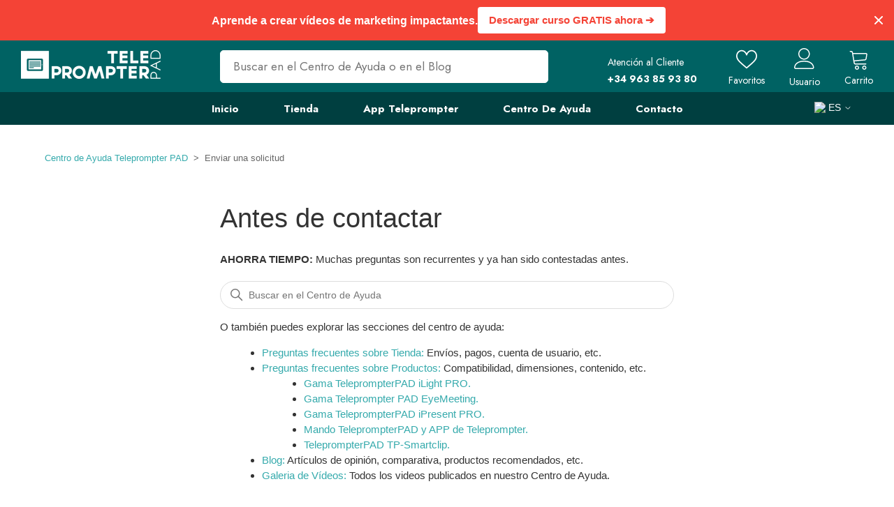

--- FILE ---
content_type: text/html; charset=utf-8
request_url: https://help.teleprompterpad.com/hc/es/requests/new?tf_description=Article:%20https://help.teleprompterpad.com/hc/es/articles/10528664467741-Cu%C3%A1l-es-la-mejor-aplicaci%C3%B3n-de-teleprompter-TeleprompterPAD-vs-Neewer-Teleprompter
body_size: 18049
content:
<!DOCTYPE html>
<html dir="ltr" lang="es">
<head>
  <meta charset="utf-8" />
  <!-- v26815 -->


  <title>Enviar una solicitud &ndash; Centro de Ayuda Teleprompter PAD</title>

  

  <link href="https://help.teleprompterpad.com/hc/en-gb/requests/new" rel="canonical">

  <link rel="stylesheet" href="//static.zdassets.com/hc/assets/application-f34d73e002337ab267a13449ad9d7955.css" media="all" id="stylesheet" />
  <link rel="stylesheet" type="text/css" href="/hc/theming_assets/10176563/360001347118/style.css?digest=21250647318557">

  <link rel="icon" type="image/x-icon" href="/hc/theming_assets/01HZKRVZ7YM3R6KRSADWBTPED6">

    <script async src="https://www.googletagmanager.com/gtag/js?id=G-428504559"></script>
<script>
  window.dataLayer = window.dataLayer || [];
  function gtag(){dataLayer.push(arguments);}
  gtag('js', new Date());
  gtag('config', 'G-428504559');
</script>


  <meta content="width=device-width, initial-scale=1.0" name="viewport" />
<!--<link rel="stylesheet" type="text/css" href="/hc/theming_assets/01HZKRVYVY3SC5Q30261K9YVC4" />-->

<meta name="description" content="Welcome To TeleprompterPAD, where communication becomes easy, impactful, and budget-friendly! We're the pros at making your marketing messages shine without breaking the bank.">
<meta property="og:description" content="Welcome To TeleprompterPAD, where communication becomes easy, impactful, and budget-friendly! We're the pros at making your marketing messages shine without breaking the bank.">

<!-- Fuente Jost para emular header de shopify -->
<link rel="preconnect" href="https://fonts.googleapis.com">
<link rel="preconnect" href="https://fonts.gstatic.com" crossorigin>
<link href="https://fonts.googleapis.com/css2?family=Jost:ital,wght@0,100..900;1,100..900&display=swap" rel="stylesheet">

<!-- BREVO STYLES START - We recommend to place the below code in head tag of your website html  -->
<!-- <link rel="stylesheet" href="https://sibforms.com/forms/end-form/build/sib-styles.css"> -->
<!--  BREVO STYLES END - We recommend to place the above code in head tag of your website html -->


<!-- BEESOP Load the Google Translate Widget -->
<!-- <script type="text/javascript">
function googleTranslateWidgetInit() {
new google.translate.TranslateElement({
pageLanguage: 'en',
includedLanguages: 'en,de,fr,es,it,pt',
layout: google.translate.TranslateElement.InlineLayout.SIMPLE
}, 'google_translate_element');
}
</script> -->
<!-- <script type="text/javascript" src="//translate.google.com/translate_a/element.js?cb=googleTranslateWidgetInit"></script> -->

<!-- BEESOP avoid google translate bar appears -->
<!-- <meta name="google" content="notranslate" /> -->

<!-- NOTA: LO COMENTO PORQUE ES EL ANTIGUO Y EL NUEVO YA LO HE AÑADIDO DESDE LA CONFIG DE GUIDE -->
<!-- BEESOP Load the Google Tag Manager Script -->
<!-- Google Tag Manager -->
<!-- <script>(function(w,d,s,l,i){w[l]=w[l]||[];w[l].push({'gtm.start':
new Date().getTime(),event:'gtm.js'});var f=d.getElementsByTagName(s)[0],
j=d.createElement(s),dl=l!='dataLayer'?'&l='+l:'';j.async=true;j.src=
'https://www.googletagmanager.com/gtm.js?id='+i+dl;f.parentNode.insertBefore(j,f);
})(window,document,'script','dataLayer','GTM-KQ4VTGX');</script> -->
<!-- End Google Tag Manager -->

<!-- BREVO SCRIPTS START - We recommend to place the below code in footer or bottom of your website html  -->
<!-- <script>
  window.REQUIRED_CODE_ERROR_MESSAGE = 'Elija un código de país';
  window.LOCALE = 'es';
  window.EMAIL_INVALID_MESSAGE = window.SMS_INVALID_MESSAGE = "Please, check the field format and try again.";

  window.REQUIRED_ERROR_MESSAGE = "This field can't be empty. ";

  window.GENERIC_INVALID_MESSAGE = "Please, check the field format and try again.";




  window.translation = {
    common: {
      selectedList: '{quantity} lista seleccionada',
      selectedLists: '{quantity} listas seleccionadas'
    }
  };

  var AUTOHIDE = Boolean(0);
</script> -->

<!-- <script defer src="https://sibforms.com/forms/end-form/build/main.js"></script> -->
<!-- BREVO SCRIPTS END - We recommend to place the above code in footer or bottom of your website html  -->


<!-- KLAVIYO - poner justo antes de la etiqueta body de cada página donde quieras que se vea el formulario  -->
<!-- <script async type="text/javascript" src="https://static.klaviyo.com/onsite/js/klaviyo.js?company_id=R8tqdf"></script> -->
<script type="text/javascript" async="" src="https://static.klaviyo.com/onsite/js/klaviyo.js?company_id=R8tqdf"></script>
<!-- KLAVIYO - poner justo antes de la etiqueta body de cada página donde quieras que se vea el formulario  -->
  
</head>
<body class="">
  
  
  

  
<!-- Google Tag Manager (noscript) -->
<!-- <noscript><iframe src="https://www.googletagmanager.com/ns.html?id=GTM-KQ4VTGX"
height="0" width="0" style="display:none;visibility:hidden"></iframe></noscript> -->
<!-- End Google Tag Manager (noscript) -->

<a class="skip-navigation" tabindex="1" href="#main-content">Saltar al contenido principal</a>

<!--/////////// LANG ANNOUNCEMENT BAR COURSE //////////-->
<!-- //////////////////////////////////////// -->
<div class="essential_annoucement_bar_wrapper essential_annoucement_bar_wrapper_b1618f9d-9f9e-4907-9c2e-0ff57c4d3217 essential_annoucement_bar_wrapper_b1618f9d-9f9e-4907-9c2e-0ff57c4d3217_ top_page top_page_styles top_page_sticky">
	<div class="essential_annoucement_main_content_wrapper_b1618f9d-9f9e-4907-9c2e-0ff57c4d3217">
		<div class="essential_annoucement_titles_outside_wrapper_b1618f9d-9f9e-4907-9c2e-0ff57c4d3217">
			<div class="essential_annoucement_titles_wrapper_b1618f9d-9f9e-4907-9c2e-0ff57c4d3217 center">
				<div id="essential_annoucement_bar_title_b1618f9d-9f9e-4907-9c2e-0ff57c4d3217" class="essential_annoucement_bar_title_container_b1618f9d-9f9e-4907-9c2e-0ff57c4d3217 h2">Aprende a crear vídeos de marketing impactantes.</div>
			</div>
		</div><a class="essential_annoucement_bar_cta_b1618f9d-9f9e-4907-9c2e-0ff57c4d3217" href="https://teleprompterpad.com/pages/free-teleprompter-course">
Descargar curso GRATIS ahora ➔
</a>
	</div><button class="essential_annoucement_bar_close_button_b1618f9d-9f9e-4907-9c2e-0ff57c4d3217"><svg width="12" height="12" fill="none">
			<path d="m7.414 6 4.293-4.293A.999.999 0 1 0 10.293.293L6 4.586 1.707.293A.999.999 0 1 0 .293 1.707L4.586 6 .293 10.293a.999.999 0 1 0 1.414 1.414L6 7.414l4.293 4.293a.997.997 0 0 0 1.414 0 .999.999 0 0 0 0-1.414L7.414 6Z" fill="#ffffff">
			</path>
		</svg></button>
</div>
<!--Create impactful marketing videos, take your sales to the next level-->
<!-- //////////////////////////////////////// -->
<!--///////// fin LANG ANNOUNCEMENT BAR COURSE ////////-->

<!--/////////// LANG MENU TOP CON LOGO Y BOTONES 01 //////////-->
<!-- //////////////////////////////////////// -->
<header class="header header-single-line">  
  <div class="nav-wrapper">
    <button class="menu-button" aria-controls="user-nav-mobile" aria-expanded="false" aria-label="{{t 'toggle_navigation'}}">
      <svg xmlns="http://www.w3.org/2000/svg" width="16" height="16" focusable="false" viewBox="0 0 16 16" class="icon-menu">
        <path fill="none" stroke="currentColor" stroke-linecap="round" d="M1.5 3.5h13m-13 4h13m-13 4h13"/>
      </svg>
    </button>
  </div>
  
  <div class="logo">
    <a titel="Home" href="https://www.teleprompterpad.com/es">
      <!--<img src="{{settings.logo}}" alt="{{t 'home_page' name=help_center.name}}">-->
      <img src="https://theme.zdassets.com/theme_assets/10176563/56409bed811a113e5b76396cd7a57e08a209777d.png" alt="Página principal del Centro de ayuda de Teleprompter PAD">
    </a>
  </div>

  <div class="header-iconos">
  
  <div class="hero-inner-search-header-shopify">
            <h2 class="visibility-hidden">{{ t 'search' }}</h2>
            <!--{{search submit=false instant=settings.instant_search class='search-header-shopify search search-full' placeholder='Search the Help Center or Blog'}}-->

<form role="search" class="search-header-shopify search search-full" data-search="" data-instant="true" autocomplete="off" action="/hc/es/search" accept-charset="UTF-8" method="get"><input name="utf8" type="hidden" value="✓" autocomplete="off"><input type="search" name="query" id="query" placeholder="Buscar en el Centro de Ayuda o en el Blog" autocomplete="off" aria-label="Buscar en el Centro de Ayuda o en el Blog"></form>

          </div>
  <div class="header-single-line__item header-single-line__item--text">
    <div class="header__iconItem header__group text-right">
      <div class="customer-service-text" style="--text-size: 14px; --text-color: #ffffff">
          <p>Atención al Cliente</p>
          <p><strong>+34 963 85 93 80</strong></p>
      </div>
    </div>
  </div>
  
<!-- //////////////////////////////////////// -->
<!--///////// fin LANG MENU TOP CON LOGO Y BOTONES 01 ////////-->

<!--/////////// LANG MENU TOP CON LOGO Y BOTONES 02 //////////-->
<!-- //////////////////////////////////////// -->
    
    
  <div class="header-single-line__item header-single-line__item--wishlist">
    <div class="header__iconItem header__group">
			<a href="https://teleprompterpad.com/es/pages/wish-list" class="header__icon header__icon--wishlist link link--text focus-inset">
        <svg role="img" aria-hidden="true" viewBox="0 0 512 512" class="icon icon-wishlist w-h-">
          <g>
            <g>
              <path d="M474.644,74.27C449.391,45.616,414.358,29.836,376,29.836c-53.948,0-88.103,32.22-107.255,59.25 c-4.969,7.014-9.196,14.047-12.745,20.665c-3.549-6.618-7.775-13.651-12.745-20.665c-19.152-27.03-53.307-59.25-107.255-59.25 c-38.358,0-73.391,15.781-98.645,44.435C13.267,101.605,0,138.213,0,177.351c0,42.603,16.633,82.228,52.345,124.7 c31.917,37.96,77.834,77.088,131.005,122.397c19.813,16.884,40.302,34.344,62.115,53.429l0.655,0.574 c2.828,2.476,6.354,3.713,9.88,3.713s7.052-1.238,9.88-3.713l0.655-0.574c21.813-19.085,42.302-36.544,62.118-53.431 c53.168-45.306,99.085-84.434,131.002-122.395C495.367,259.578,512,219.954,512,177.351 C512,138.213,498.733,101.605,474.644,74.27z M309.193,401.614c-17.08,14.554-34.658,29.533-53.193,45.646 c-18.534-16.111-36.113-31.091-53.196-45.648C98.745,312.939,30,254.358,30,177.351c0-31.83,10.605-61.394,29.862-83.245 C79.34,72.007,106.379,59.836,136,59.836c41.129,0,67.716,25.338,82.776,46.594c13.509,19.064,20.558,38.282,22.962,45.659 c2.011,6.175,7.768,10.354,14.262,10.354c6.494,0,12.251-4.179,14.262-10.354c2.404-7.377,9.453-26.595,22.962-45.66 c15.06-21.255,41.647-46.593,82.776-46.593c29.621,0,56.66,12.171,76.137,34.27C471.395,115.957,482,145.521,482,177.351 C482,254.358,413.255,312.939,309.193,401.614z">
              </path>
            </g>
          </g>
        </svg>
        <span class="wishlist-text">Favoritos</span>
      </a>
  	</div>	
  </div>
  

    
    
  <div class="header-single-line__item header-single-line__item--customer">
    <div class="header__iconItem header__group" style="--color: #ffffff">
      <a href="https://teleprompterpad.com/es/account/login" class="header__icon header__icon--account link link--text" data-open-auth-sidebar="">
        <svg xmlns="http://www.w3.org/2000/svg" xmlns:xlink="http://www.w3.org/1999/xlink" class="icon icon-account" viewBox="0 0 1024 1024" width="100%" height="100%">
          <path class="path1" d="M486.4 563.2c-155.275 0-281.6-126.325-281.6-281.6s126.325-281.6 281.6-281.6 281.6 126.325 281.6 281.6-126.325 281.6-281.6 281.6zM486.4 51.2c-127.043 0-230.4 103.357-230.4 230.4s103.357 230.4 230.4 230.4c127.042 0 230.4-103.357 230.4-230.4s-103.358-230.4-230.4-230.4z">
          </path>
          <path class="path2" d="M896 1024h-819.2c-42.347 0-76.8-34.451-76.8-76.8 0-3.485 0.712-86.285 62.72-168.96 36.094-48.126 85.514-86.36 146.883-113.634 74.957-33.314 168.085-50.206 276.797-50.206 108.71 0 201.838 16.893 276.797 50.206 61.37 27.275 110.789 65.507 146.883 113.634 62.008 82.675 62.72 165.475 62.72 168.96 0 42.349-34.451 76.8-76.8 76.8zM486.4 665.6c-178.52 0-310.267 48.789-381 141.093-53.011 69.174-54.195 139.904-54.2 140.61 0 14.013 11.485 25.498 25.6 25.498h819.2c14.115 0 25.6-11.485 25.6-25.6-0.006-0.603-1.189-71.333-54.198-140.507-70.734-92.304-202.483-141.093-381.002-141.093z">
          </path>
        </svg>
        <span class="customer-links">Usuario</span>
      </a>
  	</div>
  </div>
  
  <div class="header-single-line__item header-single-line__item--cart">
    <div class="header__iconItem header__group" style="--color: #ffffff; --cart-bg-item: #f84248; --cart-color-item: #ffffff; --cart-item-font-size: 14px">
      <a href="https://teleprompterpad.com/es/cart" class="header__icon header__icon--cart link link--text focus-inset cart-icon-bubble">
        <svg viewBox="0 0 1024 1024" class="icon icon-cart  stroke-w-5" xmlns="http://www.w3.org/2000/svg">
          <path class="path1" d="M409.6 1024c-56.464 0-102.4-45.936-102.4-102.4s45.936-102.4 102.4-102.4S512 865.136 512 921.6 466.064 1024 409.6 1024zm0-153.6c-28.232 0-51.2 22.968-51.2 51.2s22.968 51.2 51.2 51.2 51.2-22.968 51.2-51.2-22.968-51.2-51.2-51.2z"></path><path class="path2" d="M768 1024c-56.464 0-102.4-45.936-102.4-102.4S711.536 819.2 768 819.2s102.4 45.936 102.4 102.4S824.464 1024 768 1024zm0-153.6c-28.232 0-51.2 22.968-51.2 51.2s22.968 51.2 51.2 51.2 51.2-22.968 51.2-51.2-22.968-51.2-51.2-51.2z">
          </path>
          <path class="path3" d="M898.021 228.688C885.162 213.507 865.763 204.8 844.8 204.8H217.954l-5.085-30.506C206.149 133.979 168.871 102.4 128 102.4H76.8c-14.138 0-25.6 11.462-25.6 25.6s11.462 25.6 25.6 25.6H128c15.722 0 31.781 13.603 34.366 29.112l85.566 513.395C254.65 736.421 291.929 768 332.799 768h512c14.139 0 25.6-11.461 25.6-25.6s-11.461-25.6-25.6-25.6h-512c-15.722 0-31.781-13.603-34.366-29.11l-12.63-75.784 510.206-44.366c39.69-3.451 75.907-36.938 82.458-76.234l34.366-206.194c3.448-20.677-1.952-41.243-14.813-56.424zm-35.69 48.006l-34.366 206.194c-2.699 16.186-20.043 32.221-36.39 33.645l-514.214 44.714-50.874-305.246h618.314c5.968 0 10.995 2.054 14.155 5.782 3.157 3.73 4.357 9.024 3.376 14.912z">
          </path>
        </svg> 
        <span class="cart-text">Carrito</span>
      </a>
    </div>
  </div>
  

    
  </div>
  
</header>
<!-- //////////////////////////////////////// -->
<!--///////// fin LANG MENU TOP CON LOGO Y BOTONES 02 ////////-->

<!--/////////// LANG MENU DE NAVEGACIÓN //////////-->
<!-- //////////////////////////////////////// -->
<div class="header-nav">
  <div class="menucontainer menucontainer-full">
      <nav class="user-nav" id="user-nav">
        <a href="https://www.teleprompterpad.com/es/">Inicio</a>
        <div class="dropdown-submenus">
          <button class="dropbtn"><a href="https://teleprompterpad.com/es/collections/all-products">Tienda</a></button>
        <div class="dropdown-content">
              <a class="submenu" href="https://teleprompterpad.com/es/collections/all-products">Todos Los productos</a>
              <a class="submenu" href="https://teleprompterpad.com/es/collections/all-teleprompters">Todos Los teleprompters</a>
              <a class="submenu" href="https://teleprompterpad.com/es/collections/remote-controls-for-teleprompter">Mando Teleprompter</a>
              <a class="submenu" href="https://teleprompterpad.com/es/collections/accessories-for-teleprompter">Accesorios Teleprompter</a>
              <a class="submenu" href="https://teleprompterpad.com/es/collections/teleprompter-outlet">Outlet Teleprompter</a>
          </div>
        </div>        
        <a href="https://app.teleprompterpad.com/">App Teleprompter</a>
        <div class="dropdown-submenus">
          <button class="dropbtn"><a href="https://help.teleprompterpad.com/hc/es">Centro de Ayuda</a></button>
          <div class="dropdown-content">
              <a class="submenu" href="https://help.teleprompterpad.com/hc/es/sections/10741818380701">Blog</a>
              <a class="submenu" href="https://help.teleprompterpad.com/hc/es/categories/360002407078">Ayuda Productos</a>
              <a class="submenu" href="https://help.teleprompterpad.com/hc/es/sections/360003652377">FAQ Sobre La Tienda</a>
              <a class="submenu" href="https://help.teleprompterpad.com/hc/es/sections/360003654057">Galería De Vídeo</a>
          </div>
        </div>
        <a href="https://help.teleprompterpad.com/hc/es/requests/new">Contacto</a>
      </nav> 

<!-- //////////////////////////////////////// -->
<!--///////// fin LANG MENU DE NAVEGACIÓN ////////-->

      <div class="espaciador">
    
    <div class="header-single-line__item header-single-line__item--wishlist">
    <div class="header__iconItem header__group-language lang-ico-group">
      <img class="lang-ico-earth" src="https://teleprom-cp9.wordpresstemporal.com/teleprompterpad.com/img-helpcenter//lang-ico-earth.png">
      
      <script type="text/javascript">
        document.addEventListener("DOMContentLoaded", function() {
        var elementos = document.querySelectorAll('.texto-language-recortado-2caracteres');
        elementos.forEach(function(elemento) {
            var texto = elemento.textContent.trim();
            elemento.textContent = texto.substring(0, 2); // Mostrar solo los primeros dos caracteres
            });
        });
      </script>
      
      <div class="footer-language-selector">
      
        <div class="dropdown language-selector">
          <button class="dropdown-toggle text-icon-header texto-language-recortado-2caracteres" aria-haspopup="true">
            Español
            <svg xmlns="http://www.w3.org/2000/svg" width="12" height="12" focusable="false" viewBox="0 0 12 12" class="dropdown-chevron-icon">
              <path fill="none" stroke="currentColor" stroke-linecap="round" d="M3 4.5l2.6 2.6c.2.2.5.2.7 0L9 4.5"/>
            </svg>
          </button>
          <span class="dropdown-menu dropdown-menu-end" role="menu">
            
              <a href="/hc/change_language/de?return_to=%2Fhc%2Fde%2Frequests%2Fnew%3Ftf_description%3DArticle%253A%2Bhttps%253A%252F%252Fhelp.teleprompterpad.com%252Fhc%252Fes%252Farticles%252F10528664467741-Cu%25C3%25A1l-es-la-mejor-aplicaci%25C3%25B3n-de-teleprompter-TeleprompterPAD-vs-Neewer-Teleprompter" dir="ltr" rel="nofollow" role="menuitem">
                Deutsch
              </a>
            
              <a href="/hc/change_language/en-gb?return_to=%2Fhc%2Fen-gb%2Frequests%2Fnew%3Ftf_description%3DArticle%253A%2Bhttps%253A%252F%252Fhelp.teleprompterpad.com%252Fhc%252Fes%252Farticles%252F10528664467741-Cu%25C3%25A1l-es-la-mejor-aplicaci%25C3%25B3n-de-teleprompter-TeleprompterPAD-vs-Neewer-Teleprompter" dir="ltr" rel="nofollow" role="menuitem">
                English (GB)
              </a>
            
              <a href="/hc/change_language/fr?return_to=%2Fhc%2Ffr%2Frequests%2Fnew%3Ftf_description%3DArticle%253A%2Bhttps%253A%252F%252Fhelp.teleprompterpad.com%252Fhc%252Fes%252Farticles%252F10528664467741-Cu%25C3%25A1l-es-la-mejor-aplicaci%25C3%25B3n-de-teleprompter-TeleprompterPAD-vs-Neewer-Teleprompter" dir="ltr" rel="nofollow" role="menuitem">
                Français
              </a>
            
              <a href="/hc/change_language/it?return_to=%2Fhc%2Fit%2Frequests%2Fnew%3Ftf_description%3DArticle%253A%2Bhttps%253A%252F%252Fhelp.teleprompterpad.com%252Fhc%252Fes%252Farticles%252F10528664467741-Cu%25C3%25A1l-es-la-mejor-aplicaci%25C3%25B3n-de-teleprompter-TeleprompterPAD-vs-Neewer-Teleprompter" dir="ltr" rel="nofollow" role="menuitem">
                Italiano
              </a>
            
          </span>
        </div>
        <svg xmlns="http://www.w3.org/2000/svg" width="12" height="12" focusable="false" viewBox="0 0 12 12" class="dropdown-chevron-icon">
              <path fill="none" stroke="#ffffff" stroke-linecap="round" d="M3 4.5l2.6 2.6c.2.2.5.2.7 0L9 4.5"/>
        </svg>
      
    </div>  
  	</div>	
  </div>    
        
    	</div>
    </div>
</div>


<!--/////////// LANG MENU NAV MOBILE //////////-->
<!-- //////////////////////////////////////// -->
      <nav class="user-nav-mobile" id="user-nav-mobile">
        <a href="https://www.teleprompterpad.com/es/">Inicio</a>
        <a href="https://teleprompterpad.com/es/collections/all-products">Tienda</a>
              <a class="submenu" href="https://teleprompterpad.com/es/collections/all-products">Todos Los productos</a>
              <a class="submenu" href="https://teleprompterpad.com/es/collections/all-teleprompters">Todos Los teleprompters</a>
              <a class="submenu" href="https://teleprompterpad.com/es/collections/remote-controls-for-teleprompter">Mando Teleprompter</a>
              <a class="submenu" href="https://teleprompterpad.com/es/collections/accessories-for-teleprompter">Accesorios Teleprompter</a>
              <a class="submenu" href="https://teleprompterpad.com/es/collections/teleprompter-outlet">Outlet Teleprompter</a>
        <a href="https://app.teleprompterpad.com/">App Teleprompter</a>
       <a href="https://help.teleprompterpad.com/hc/es">Centro de Ayuda</a>
              <a class="submenu" href="https://help.teleprompterpad.com/hc/es/sections/10741818380701">Blog</a>
              <a class="submenu" href="https://help.teleprompterpad.com/hc/es/categories/360002407078">Ayuda Productos</a>
              <a class="submenu" href="https://help.teleprompterpad.com/hc/es/sections/360003652377">FAQ Sobre La Tienda</a>
              <a class="submenu" href="https://help.teleprompterpad.com/hc/es/sections/360003654057">Galería De Vídeo</a>
        <a href="https://help.teleprompterpad.com/hc/es/requests/new">Contacto</a>

<!--/////////// fin LANG MENU NAV MOBILE //////////-->
<!-- //////////////////////////////////////// -->

<!--       <nav class="user-nav-mobile" id="user-nav-mobile">
        <a href="https://www.teleprompterpad.com/">Home</a>
        <a href="https://teleprompterpad.com/collections/all-products">Store</a>
            <a class="submenu" href="https://teleprompterpad.com/collections/all-products">All Products</a>
            <a class="submenu" class="submenu" class="submenu" href="https://teleprompterpad.com/collections/all-teleprompters">All Teleprompters</a>
            <a class="submenu" class="submenu" href="https://teleprompterpad.com/collections/remote-controls-for-teleprompter">Remote Control Teleprompter</a>
            <a class="submenu" href="https://teleprompterpad.com/collections/accessories-for-teleprompter">Accessories Teleprompter</a>
            <a class="submenu" href="https://teleprompterpad.com/collections/teleprompter-outlet">Teleprompter Outlet</a>
        <a href="https://app.teleprompterpad.com/">Teleprompter APP</a>
       <a href="https://help.teleprompterpad.com/hc/en-gb">Help Center</a>
            <a class="submenu" href="https://help.teleprompterpad.com/hc/en-gb/sections/10741818380701">Blog</a>
            <a class="submenu" class="submenu" class="submenu" href="https://help.teleprompterpad.com/hc/en-gb/categories/360002407078">Products Help</a>
            <a class="submenu" class="submenu" href="https://help.teleprompterpad.com/hc/en-gb/sections/360003652377">FAQ about Store</a>
            <a class="submenu" href="https://help.teleprompterpad.com/hc/en-gb/sections/360003654057">Video Gallery</a>
        <a href="https://help.teleprompterpad.com/hc/en-gb/requests/new">Contact</a> -->
        
        <p class="title text-left" id="HeaderLanguageLabel">Language</p>
        <a class="submenu lang-current-selected">             
            
                  Español
                <span  role="menu">
                  
                    <a class="submenu" href="/hc/change_language/de?return_to=%2Fhc%2Fde%2Frequests%2Fnew%3Ftf_description%3DArticle%253A%2Bhttps%253A%252F%252Fhelp.teleprompterpad.com%252Fhc%252Fes%252Farticles%252F10528664467741-Cu%25C3%25A1l-es-la-mejor-aplicaci%25C3%25B3n-de-teleprompter-TeleprompterPAD-vs-Neewer-Teleprompter" dir="ltr" rel="nofollow" role="menuitem">
                      Deutsch
                    </a>
                  
                    <a class="submenu" href="/hc/change_language/en-gb?return_to=%2Fhc%2Fen-gb%2Frequests%2Fnew%3Ftf_description%3DArticle%253A%2Bhttps%253A%252F%252Fhelp.teleprompterpad.com%252Fhc%252Fes%252Farticles%252F10528664467741-Cu%25C3%25A1l-es-la-mejor-aplicaci%25C3%25B3n-de-teleprompter-TeleprompterPAD-vs-Neewer-Teleprompter" dir="ltr" rel="nofollow" role="menuitem">
                      English (GB)
                    </a>
                  
                    <a class="submenu" href="/hc/change_language/fr?return_to=%2Fhc%2Ffr%2Frequests%2Fnew%3Ftf_description%3DArticle%253A%2Bhttps%253A%252F%252Fhelp.teleprompterpad.com%252Fhc%252Fes%252Farticles%252F10528664467741-Cu%25C3%25A1l-es-la-mejor-aplicaci%25C3%25B3n-de-teleprompter-TeleprompterPAD-vs-Neewer-Teleprompter" dir="ltr" rel="nofollow" role="menuitem">
                      Français
                    </a>
                  
                    <a class="submenu" href="/hc/change_language/it?return_to=%2Fhc%2Fit%2Frequests%2Fnew%3Ftf_description%3DArticle%253A%2Bhttps%253A%252F%252Fhelp.teleprompterpad.com%252Fhc%252Fes%252Farticles%252F10528664467741-Cu%25C3%25A1l-es-la-mejor-aplicaci%25C3%25B3n-de-teleprompter-TeleprompterPAD-vs-Neewer-Teleprompter" dir="ltr" rel="nofollow" role="menuitem">
                      Italiano
                    </a>
                  
                </span>
            
        </a>
      </nav>  


<!--/////////// MENU TOP CON LOGO Y BOTONES //////////-->
<!-- //////////////////////////////////////// -->
<!-- <header class="header header-single-line">  
  <div class="nav-wrapper">
    <button class="menu-button" aria-controls="user-nav-mobile" aria-expanded="false" aria-label="Abrir/cerrar menú de navegación">
      <svg xmlns="http://www.w3.org/2000/svg" width="16" height="16" focusable="false" viewBox="0 0 16 16" class="icon-menu">
        <path fill="none" stroke="currentColor" stroke-linecap="round" d="M1.5 3.5h13m-13 4h13m-13 4h13"/>
      </svg>
    </button>
  </div>
  
  <div class="logo">
    <a titel="Home" href="https://www.teleprompterpad.com/">
      <img src="/hc/theming_assets/01HZKRVZ3RWZYHFE364GSA2PST" alt="Página principal del Centro de ayuda de Centro de Ayuda Teleprompter PAD">
    </a>
  </div>

  <div class="header-iconos">
  
  <div class="hero-inner-search-header-shopify">
            <h2 class="visibility-hidden">Búsqueda</h2>
            <form role="search" class="search-header-shopify search search-full" data-search="" data-instant="true" autocomplete="off" action="/hc/es/search" accept-charset="UTF-8" method="get"><input type="hidden" name="utf8" value="&#x2713;" autocomplete="off" /><input type="search" name="query" id="query" placeholder="Search the Help Center or Blog" autocomplete="off" aria-label="Search the Help Center or Blog" /></form>
          </div>
  <div class="header-single-line__item header-single-line__item--text">
    <div class="header__iconItem header__group text-right">
      <div class="customer-service-text" style="--text-size: 14px; --text-color: #ffffff">
          <p>Customer Service</p>
          <p><strong>+34 963 85 93 80</strong></p>
      </div>
    </div>
  </div>
  
    
<div class="header-single-line__item header-single-line__item--wishlist">
    <div class="header__iconItem header__group-language">
        <svg xmlns="http://www.w3.org/2000/svg" xmlns:xlink="http://www.w3.org/1999/xlink" fill="#ffffff" height="800px" width="800px" version="1.1" id="Layer_1" viewBox="0 0 512 512" xml:space="preserve"><g><g><path d="M444.943,347.699c-4.394-3.522-10.815-2.815-14.337,1.582c-4.661,5.818-9.703,11.489-14.982,16.858 c-3.95,4.016-3.895,10.475,0.12,14.424c1.986,1.953,4.569,2.927,7.151,2.927c2.64,0,5.277-1.018,7.273-3.047 c5.761-5.859,11.265-12.052,16.356-18.406C450.047,357.64,449.339,351.222,444.943,347.699z"/></g></g><g><g><path d="M404.879,390.097c-3.403-4.489-9.802-5.371-14.291-1.966c-38.569,29.235-85.309,46.179-135.164,49 c-5.624,0.318-9.925,5.135-9.607,10.759c0.307,5.428,4.804,9.624,10.174,9.624c0.194,0,0.389-0.005,0.585-0.017 c53.918-3.051,104.52-21.416,146.335-53.11C407.4,400.984,408.281,394.587,404.879,390.097z"/></g></g><g><g><path d="M504.755,199.948c0-0.001,0-0.001-0.001-0.002c-5.817-22.133-15.065-43.336-27.491-63.023 c-17.666-27.99-40.935-51.967-69.158-71.266C363.825,35.381,311.228,19.378,256,19.378c-15.448,0-30.959,1.291-46.103,3.837 c-42.923,7.216-83.441,24.689-117.168,50.531c-49.576,37.985-81.659,91.227-90.339,149.919C0.804,234.386,0,245.264,0,256 c0,42.127,12.129,83.49,35.075,119.617c22.189,34.936,53.913,64.224,91.743,84.698c0.003,0.002,0.006,0.004,0.009,0.005 c21.464,11.616,44.583,20.243,68.715,25.645c19.732,4.417,40.074,6.656,60.458,6.656c49.509,0,97.548-13.086,138.924-37.842 c40.419-24.183,72.565-58.22,92.963-98.427C503.888,324.811,512,291.048,512,256C512,237.098,509.562,218.24,504.755,199.948z M412.152,94.092c12.785,10.373,24.232,21.918,34.257,34.545l-20.162-4.63c-6.466-1.485-13.11,0.087-18.227,4.308 c-5.118,4.222-7.922,10.448-7.691,17.08c0.01,0.274-0.127,0.539-0.359,0.689l-14.81,9.673c-0.249,0.162-0.566,0.172-0.824,0.024 L363.474,143.9c-1.856-1.058-2.813-3.249-2.325-5.33l4.694-20.037c0.503-2.146,2.393-3.686,4.596-3.747l17.674-0.492 C399.968,113.964,409.836,105.307,412.152,94.092z M126.715,414.119l-2.982,20.807C59.64,394.883,20.398,327.546,20.398,256 c0-6.33,0.308-12.715,0.919-19.083l13.65,2.206c3.437,0.556,6.949,0.838,10.436,0.838h6.914c9.584,0,19.103,3.144,26.802,8.852 l10.476,7.766c0.896,0.664,1.48,1.682,1.599,2.792l1.42,13.137c0.229,2.125-1.244,4.055-3.355,4.393 c-11.911,1.905-20.745,12.437-20.55,24.497l0.746,46.244c0.085,5.254,1.814,10.239,5.002,14.415l16.623,21.78 c7.843,10.278,18.449,17.937,30.671,22.152C125.135,407.156,127.223,410.575,126.715,414.119z M192.423,464.242 c-17.254-4.427-33.891-10.659-49.622-18.587l4.105-28.639c1.895-13.213-5.889-25.96-18.506-30.311 c-8.41-2.9-15.708-8.172-21.105-15.244l-16.622-21.779c-0.524-0.686-0.808-1.506-0.822-2.369l-0.746-46.243 c-0.032-1.983,1.421-3.714,3.378-4.027c12.844-2.055,21.81-13.795,20.412-26.728l-1.42-13.138 c-0.729-6.75-4.276-12.941-9.731-16.985l-10.476-7.766c-11.19-8.295-25.023-12.864-38.951-12.864h-6.914 c-2.4,0-4.815-0.194-7.181-0.576l-13.932-2.252c9.889-49.492,38.323-94.217,80.844-126.797 c29.971-22.964,65.793-38.765,103.851-45.846c5.773,4.803,10.241,10.963,13.03,18.011l0.578,1.463 c1.448,3.659,2.412,7.497,2.863,11.407l0.514,4.45c0.913,7.915-0.298,15.955-3.5,23.25l-5.546,12.635 c-3.631,8.268-9.588,15.183-17.229,19.993l-6.91,4.351c-7.001,4.407-11.094,12.279-10.682,20.542l0.934,18.667 c0.047,0.953-0.396,1.586-0.776,1.95c-0.38,0.363-1.031,0.774-1.983,0.687c-0.841-0.08-1.582-0.572-1.983-1.316l-8.487-15.761 c-2.938-5.459-8.049-9.545-14.021-11.212l-29.996-8.372c-7.883-2.2-16.329-1.546-23.779,1.84l-7.143,3.247 c-15.028,6.831-23.241,23.464-19.529,39.547c1.469,6.369,4.69,12.18,9.311,16.801l19.489,19.49 c1.099,1.097,2.152,2.268,3.133,3.478l13.361,16.479c5.9,7.277,14.647,11.446,24.013,11.445c0.032,0,0.063,0,0.095,0l36.401-0.111 c0.011,0,0.021,0,0.033,0c3.726,0,7.205,1.997,9.083,5.218c4.37,7.493,11.742,12.834,20.226,14.652l13.639,2.922 c2.999,0.643,5.561,2.555,7.029,5.248l6.587,12.076c2.641,4.842,6.636,8.722,11.553,11.221l30.957,15.731 c2.546,1.294,4.017,4.066,3.664,6.9c-0.205,1.642-1,3.15-2.24,4.246l-11.759,10.402c-3.315,2.932-5.889,6.673-7.444,10.818 l-2.564,6.836c-0.78,2.083-2.406,3.766-4.462,4.618l-12.525,5.193c-10.668,4.423-17.563,14.745-17.563,26.295 c0,1.298-0.319,2.594-0.922,3.745L192.423,464.242z M256,472.223c-14.387,0-28.747-1.203-42.851-3.584l29.352-55.996 c2.129-4.06,3.255-8.631,3.255-13.216c0-3.273,1.954-6.199,4.977-7.453l12.526-5.193c7.254-3.009,12.994-8.95,15.749-16.299 l2.563-6.832c0.389-1.036,1.032-1.971,1.86-2.704l11.759-10.402c4.96-4.388,8.143-10.424,8.965-16.993 c1.419-11.339-4.473-22.437-14.662-27.616l-30.958-15.731c-1.228-0.624-2.227-1.594-2.886-2.804l-6.587-12.076 c-4.316-7.915-11.848-13.536-20.663-15.426l-13.638-2.922c-2.886-0.618-5.394-2.436-6.881-4.984 c-5.523-9.467-15.749-15.338-26.704-15.338c-0.032,0-0.063,0-0.095,0l-36.4,0.111c-0.011,0-0.021,0-0.033,0 c-3.186,0-6.162-1.418-8.169-3.893l-13.362-16.479c-1.426-1.759-2.959-3.461-4.555-5.056l-19.488-19.488 c-1.915-1.914-3.249-4.322-3.858-6.962c-1.538-6.667,1.866-13.561,8.094-16.392l7.143-3.247c3.089-1.403,6.589-1.675,9.857-0.763 l29.996,8.372c0.657,0.184,1.219,0.633,1.543,1.234l8.488,15.762c3.638,6.756,10.37,11.223,18.009,11.951 c6.629,0.633,13.197-1.646,18.013-6.249c4.816-4.603,7.386-11.06,7.054-17.714l-0.934-18.667c-0.045-0.91,0.405-1.776,1.176-2.261 l6.91-4.351c11.105-6.992,19.763-17.039,25.039-29.055l5.546-12.635c4.654-10.602,6.413-22.285,5.086-33.789l-0.514-4.45 c-0.655-5.68-2.055-11.257-4.16-16.575l-0.579-1.464c-1.955-4.938-4.486-9.571-7.515-13.834h0.013 c7.483-0.654,15.01-0.983,22.52-0.983c49.28,0,96.25,13.738,136.193,39.782l0.076,9.449c0.021,2.626-2.098,4.822-4.723,4.896 l-17.673,0.492c-11.454,0.318-21.278,8.332-23.89,19.487l-4.694,20.035c-2.534,10.816,2.438,22.211,12.09,27.708l20.861,11.881 c3.274,1.864,6.887,2.792,10.492,2.792c4.031,0,8.053-1.16,11.581-3.463l14.81-9.673c6.172-4.03,9.846-11.11,9.59-18.475 c-0.004-0.106-0.014-0.391,0.287-0.638c0.304-0.249,0.578-0.183,0.68-0.161l22.874,5.253c0.568,0.131,1.149,0.239,1.733,0.322 l16.17,2.321c7.032,11.706,12.847,23.961,17.384,36.627l-15.799-3.819c-0.63-0.152-1.274-0.283-1.915-0.386l-17.252-2.782 c-18.733-3.021-37.783,3.341-50.941,17.026l-2.596,2.7c-7.696,8.004-12.903,17.992-15.059,28.884l-6.578,33.245 c-2.294,11.589-1.02,23.443,3.683,34.281c8.211,18.921,26.041,32.128,46.531,34.466l3.196,0.365 c8.762,1.002,17.784-0.043,26.085-3.017l10.879-3.897c1.938-0.695,4.115-0.086,5.416,1.52l1.428,1.763 c0.667,0.824,1.05,1.86,1.082,2.917l0.516,17.729C429.455,424.098,346.343,472.223,256,472.223z M482.538,315.632l-1.189-1.47 c-4.887-6.037-12.171-9.364-19.652-9.364c-2.844,0-5.717,0.481-8.497,1.477l-10.879,3.896c-5.377,1.927-11.222,2.603-16.893,1.954 l-3.195-0.365c-13.27-1.515-24.817-10.068-30.134-22.32c-3.047-7.018-3.872-14.695-2.387-22.2l6.578-33.245 c1.396-7.054,4.768-13.522,9.753-18.705l2.596-2.7c8.521-8.861,20.856-12.983,32.99-11.025l17.25,2.782 c0.122,0.02,0.245,0.044,0.368,0.074l27.225,6.579c3.406,14.75,5.129,29.859,5.129,44.999 C491.602,276.427,488.563,296.38,482.538,315.632z"/></g></g></svg>   
     
      <div class="footer-language-selector">
      
        <div class="dropdown language-selector">
          <button class="dropdown-toggle text-icon-header" aria-haspopup="true">
            Español
            <svg xmlns="http://www.w3.org/2000/svg" width="12" height="12" focusable="false" viewBox="0 0 12 12" class="dropdown-chevron-icon">
              <path fill="none" stroke="currentColor" stroke-linecap="round" d="M3 4.5l2.6 2.6c.2.2.5.2.7 0L9 4.5"/>
            </svg>
          </button>
          <span class="dropdown-menu dropdown-menu-end" role="menu">
            
              <a href="/hc/change_language/de?return_to=%2Fhc%2Fde%2Frequests%2Fnew%3Ftf_description%3DArticle%253A%2Bhttps%253A%252F%252Fhelp.teleprompterpad.com%252Fhc%252Fes%252Farticles%252F10528664467741-Cu%25C3%25A1l-es-la-mejor-aplicaci%25C3%25B3n-de-teleprompter-TeleprompterPAD-vs-Neewer-Teleprompter" dir="ltr" rel="nofollow" role="menuitem">
                Deutsch
              </a>
            
              <a href="/hc/change_language/en-gb?return_to=%2Fhc%2Fen-gb%2Frequests%2Fnew%3Ftf_description%3DArticle%253A%2Bhttps%253A%252F%252Fhelp.teleprompterpad.com%252Fhc%252Fes%252Farticles%252F10528664467741-Cu%25C3%25A1l-es-la-mejor-aplicaci%25C3%25B3n-de-teleprompter-TeleprompterPAD-vs-Neewer-Teleprompter" dir="ltr" rel="nofollow" role="menuitem">
                English (GB)
              </a>
            
              <a href="/hc/change_language/fr?return_to=%2Fhc%2Ffr%2Frequests%2Fnew%3Ftf_description%3DArticle%253A%2Bhttps%253A%252F%252Fhelp.teleprompterpad.com%252Fhc%252Fes%252Farticles%252F10528664467741-Cu%25C3%25A1l-es-la-mejor-aplicaci%25C3%25B3n-de-teleprompter-TeleprompterPAD-vs-Neewer-Teleprompter" dir="ltr" rel="nofollow" role="menuitem">
                Français
              </a>
            
              <a href="/hc/change_language/it?return_to=%2Fhc%2Fit%2Frequests%2Fnew%3Ftf_description%3DArticle%253A%2Bhttps%253A%252F%252Fhelp.teleprompterpad.com%252Fhc%252Fes%252Farticles%252F10528664467741-Cu%25C3%25A1l-es-la-mejor-aplicaci%25C3%25B3n-de-teleprompter-TeleprompterPAD-vs-Neewer-Teleprompter" dir="ltr" rel="nofollow" role="menuitem">
                Italiano
              </a>
            
          </span>
        </div>
      
    </div>  
  	</div>	
  </div>    
    
  
    
  <div class="header-single-line__item header-single-line__item--wishlist">
    <div class="header__iconItem header__group">
			<a href="https://teleprompterpad.com/pages/wish-list" class="header__icon header__icon--wishlist link link--text focus-inset">
        <svg role="img" aria-hidden="true" viewBox="0 0 512 512" class="icon icon-wishlist w-h-">
          <g>
            <g>
              <path d="M474.644,74.27C449.391,45.616,414.358,29.836,376,29.836c-53.948,0-88.103,32.22-107.255,59.25 c-4.969,7.014-9.196,14.047-12.745,20.665c-3.549-6.618-7.775-13.651-12.745-20.665c-19.152-27.03-53.307-59.25-107.255-59.25 c-38.358,0-73.391,15.781-98.645,44.435C13.267,101.605,0,138.213,0,177.351c0,42.603,16.633,82.228,52.345,124.7 c31.917,37.96,77.834,77.088,131.005,122.397c19.813,16.884,40.302,34.344,62.115,53.429l0.655,0.574 c2.828,2.476,6.354,3.713,9.88,3.713s7.052-1.238,9.88-3.713l0.655-0.574c21.813-19.085,42.302-36.544,62.118-53.431 c53.168-45.306,99.085-84.434,131.002-122.395C495.367,259.578,512,219.954,512,177.351 C512,138.213,498.733,101.605,474.644,74.27z M309.193,401.614c-17.08,14.554-34.658,29.533-53.193,45.646 c-18.534-16.111-36.113-31.091-53.196-45.648C98.745,312.939,30,254.358,30,177.351c0-31.83,10.605-61.394,29.862-83.245 C79.34,72.007,106.379,59.836,136,59.836c41.129,0,67.716,25.338,82.776,46.594c13.509,19.064,20.558,38.282,22.962,45.659 c2.011,6.175,7.768,10.354,14.262,10.354c6.494,0,12.251-4.179,14.262-10.354c2.404-7.377,9.453-26.595,22.962-45.66 c15.06-21.255,41.647-46.593,82.776-46.593c29.621,0,56.66,12.171,76.137,34.27C471.395,115.957,482,145.521,482,177.351 C482,254.358,413.255,312.939,309.193,401.614z">
              </path>
            </g>
          </g>
        </svg>
        <span class="wishlist-text">Wish Lists</span>
      </a>
  	</div>	
  </div>

  <div class="header-single-line__item header-single-line__item--customer">
    <div class="header__iconItem header__group" style="--color: #ffffff">
      <a href="https://teleprompterpad.com/account/login" class="header__icon header__icon--account link link--text" data-open-auth-sidebar="">
        <svg xmlns="http://www.w3.org/2000/svg" xmlns:xlink="http://www.w3.org/1999/xlink" class="icon icon-account" viewBox="0 0 1024 1024" width="100%" height="100%">
          <path class="path1" d="M486.4 563.2c-155.275 0-281.6-126.325-281.6-281.6s126.325-281.6 281.6-281.6 281.6 126.325 281.6 281.6-126.325 281.6-281.6 281.6zM486.4 51.2c-127.043 0-230.4 103.357-230.4 230.4s103.357 230.4 230.4 230.4c127.042 0 230.4-103.357 230.4-230.4s-103.358-230.4-230.4-230.4z">
          </path>
          <path class="path2" d="M896 1024h-819.2c-42.347 0-76.8-34.451-76.8-76.8 0-3.485 0.712-86.285 62.72-168.96 36.094-48.126 85.514-86.36 146.883-113.634 74.957-33.314 168.085-50.206 276.797-50.206 108.71 0 201.838 16.893 276.797 50.206 61.37 27.275 110.789 65.507 146.883 113.634 62.008 82.675 62.72 165.475 62.72 168.96 0 42.349-34.451 76.8-76.8 76.8zM486.4 665.6c-178.52 0-310.267 48.789-381 141.093-53.011 69.174-54.195 139.904-54.2 140.61 0 14.013 11.485 25.498 25.6 25.498h819.2c14.115 0 25.6-11.485 25.6-25.6-0.006-0.603-1.189-71.333-54.198-140.507-70.734-92.304-202.483-141.093-381.002-141.093z">
          </path>
        </svg>
        <span class="customer-links">Sign In</span>
      </a>
  	</div>
  </div>
  
  <div class="header-single-line__item header-single-line__item--cart">
    <div class="header__iconItem header__group" style="--color: #ffffff; --cart-bg-item: #f84248; --cart-color-item: #ffffff; --cart-item-font-size: 14px">
      <a href="https://teleprompterpad.com/cart" class="header__icon header__icon--cart link link--text focus-inset cart-icon-bubble">
        <svg viewBox="0 0 1024 1024" class="icon icon-cart  stroke-w-5" xmlns="http://www.w3.org/2000/svg">
          <path class="path1" d="M409.6 1024c-56.464 0-102.4-45.936-102.4-102.4s45.936-102.4 102.4-102.4S512 865.136 512 921.6 466.064 1024 409.6 1024zm0-153.6c-28.232 0-51.2 22.968-51.2 51.2s22.968 51.2 51.2 51.2 51.2-22.968 51.2-51.2-22.968-51.2-51.2-51.2z"></path><path class="path2" d="M768 1024c-56.464 0-102.4-45.936-102.4-102.4S711.536 819.2 768 819.2s102.4 45.936 102.4 102.4S824.464 1024 768 1024zm0-153.6c-28.232 0-51.2 22.968-51.2 51.2s22.968 51.2 51.2 51.2 51.2-22.968 51.2-51.2-22.968-51.2-51.2-51.2z">
          </path>
          <path class="path3" d="M898.021 228.688C885.162 213.507 865.763 204.8 844.8 204.8H217.954l-5.085-30.506C206.149 133.979 168.871 102.4 128 102.4H76.8c-14.138 0-25.6 11.462-25.6 25.6s11.462 25.6 25.6 25.6H128c15.722 0 31.781 13.603 34.366 29.112l85.566 513.395C254.65 736.421 291.929 768 332.799 768h512c14.139 0 25.6-11.461 25.6-25.6s-11.461-25.6-25.6-25.6h-512c-15.722 0-31.781-13.603-34.366-29.11l-12.63-75.784 510.206-44.366c39.69-3.451 75.907-36.938 82.458-76.234l34.366-206.194c3.448-20.677-1.952-41.243-14.813-56.424zm-35.69 48.006l-34.366 206.194c-2.699 16.186-20.043 32.221-36.39 33.645l-514.214 44.714-50.874-305.246h618.314c5.968 0 10.995 2.054 14.155 5.782 3.157 3.73 4.357 9.024 3.376 14.912z">
          </path>
        </svg> 
        <span class="cart-text">Cart</span>
      </a>
    </div>
  </div>
  

    
  </div>
  
</header> -->
<!-- //////////////////////////////////////// -->
<!--///////// fin MENU TOP CON LOGO Y BOTONES ////////-->


<!--/////////// MENU DE NAVEGACIÓN //////////-->
<!-- //////////////////////////////////////// -->
<!-- <div class="header-nav">
  <div class="menucontainer menucontainer-full">
      <nav class="user-nav" id="user-nav">
        <a href="https://www.teleprompterpad.com/">Home</a>
        <div class="dropdown-submenus">
          <button class="dropbtn"><a href="https://teleprompterpad.com/collections/all-products">Store</a></button>
          <div class="dropdown-content">
              <a class="submenu" href="https://teleprompterpad.com/collections/all-products">All Products</a>
              <a class="submenu" class="submenu" class="submenu" href="https://teleprompterpad.com/collections/all-teleprompters">All Teleprompters</a>
              <a class="submenu" class="submenu" href="https://teleprompterpad.com/collections/remote-controls-for-teleprompter">Remote Control Teleprompter</a>
              <a class="submenu" href="https://teleprompterpad.com/collections/accessories-for-teleprompter">Accessories Teleprompter</a>
            	<a class="submenu" href="https://teleprompterpad.com/collections/teleprompter-outlet">Teleprompter Outlet</a>
          </div>
    		</div>        
        
        <a href="https://app.teleprompterpad.com/">Teleprompter APP</a>
        <div class="dropdown-submenus">
          <button class="dropbtn"><a title="Inicio" href="/hc/es">Help Center</a></button>
          <div class="dropdown-content">
              <a class="submenu" href="https://help.teleprompterpad.com/hc/en-gb/sections/10741818380701">Blog</a>
              <a class="submenu" class="submenu" class="submenu" href="https://help.teleprompterpad.com/hc/en-gb/categories/360002407078">Products Help</a>
              <a class="submenu" class="submenu" href="https://help.teleprompterpad.com/hc/en-gb/sections/360003652377">FAQ about Store</a>
              <a class="submenu" href="https://help.teleprompterpad.com/hc/en-gb/sections/360003654057">Video Gallery</a>
          </div>
    		</div>
        <a class="submit-a-request" href="/hc/es/requests/new">Contact</a>
      </nav> 
      <div class="espaciador"></div>
    </div>
</div> -->
<!-- //////////////////////////////////////// -->
<!--///////// fin MENU DE NAVEGACIÓN ////////-->


<!--/////////// MENU NAV MOBILE //////////-->
<!-- //////////////////////////////////////// -->
<!--       <nav class="user-nav-mobile" id="user-nav-mobile">
        <a href="https://www.teleprompterpad.com/">Home</a>
        <a href="https://teleprompterpad.com/collections/all-products">Store</a>
        		<a class="submenu" href="https://teleprompterpad.com/collections/all-products">All Products</a>
            <a class="submenu" class="submenu" class="submenu" href="https://teleprompterpad.com/collections/all-teleprompters">All Teleprompters</a>
            <a class="submenu" class="submenu" href="https://teleprompterpad.com/collections/remote-controls-for-teleprompter">Remote Control Teleprompter</a>
            <a class="submenu" href="https://teleprompterpad.com/collections/accessories-for-teleprompter">Accessories Teleprompter</a>
            <a class="submenu" href="https://teleprompterpad.com/collections/teleprompter-outlet">Teleprompter Outlet</a>
        <a href="https://app.teleprompterpad.com/">Teleprompter APP</a>
        <a title="Inicio" href="/hc/es">Help Center</a>
            <a class="submenu" href="https://help.teleprompterpad.com/hc/en-gb/sections/10741818380701">Blog</a>
            <a class="submenu" class="submenu" class="submenu" href="https://help.teleprompterpad.com/hc/en-gb/categories/360002407078">Products Help</a>
            <a class="submenu" class="submenu" href="https://help.teleprompterpad.com/hc/en-gb/sections/360003652377">FAQ about Store</a>
            <a class="submenu" href="https://help.teleprompterpad.com/hc/en-gb/sections/360003654057">Video Gallery</a>
        <a class="submit-a-request" href="/hc/es/requests/new">Contact</a>
        
<p class="title text-left" id="HeaderLanguageLabel">Language</p>
<div id="google_translate_element" class="dropdown user-nav google-caja"></div>
      </nav>   -->
  <!--/////////// fin MENU NAV MOBILE //////////-->
<!-- //////////////////////////////////////// -->


<!--  ////////////////////////SELECTOR DE IDIOMA//////////////////////////  -->
<!--
  <div class="footer-language-selector">
      
        <div class="dropdown language-selector">
          <button class="dropdown-toggle" aria-haspopup="true">
            Español
            <svg xmlns="http://www.w3.org/2000/svg" width="12" height="12" focusable="false" viewBox="0 0 12 12" class="dropdown-chevron-icon">
              <path fill="none" stroke="currentColor" stroke-linecap="round" d="M3 4.5l2.6 2.6c.2.2.5.2.7 0L9 4.5"/>
            </svg>
          </button>
          <span class="dropdown-menu dropdown-menu-end" role="menu">
            
              <a href="/hc/change_language/de?return_to=%2Fhc%2Fde%2Frequests%2Fnew%3Ftf_description%3DArticle%253A%2Bhttps%253A%252F%252Fhelp.teleprompterpad.com%252Fhc%252Fes%252Farticles%252F10528664467741-Cu%25C3%25A1l-es-la-mejor-aplicaci%25C3%25B3n-de-teleprompter-TeleprompterPAD-vs-Neewer-Teleprompter" dir="ltr" rel="nofollow" role="menuitem">
                Deutsch
              </a>
            
              <a href="/hc/change_language/en-gb?return_to=%2Fhc%2Fen-gb%2Frequests%2Fnew%3Ftf_description%3DArticle%253A%2Bhttps%253A%252F%252Fhelp.teleprompterpad.com%252Fhc%252Fes%252Farticles%252F10528664467741-Cu%25C3%25A1l-es-la-mejor-aplicaci%25C3%25B3n-de-teleprompter-TeleprompterPAD-vs-Neewer-Teleprompter" dir="ltr" rel="nofollow" role="menuitem">
                English (GB)
              </a>
            
              <a href="/hc/change_language/fr?return_to=%2Fhc%2Ffr%2Frequests%2Fnew%3Ftf_description%3DArticle%253A%2Bhttps%253A%252F%252Fhelp.teleprompterpad.com%252Fhc%252Fes%252Farticles%252F10528664467741-Cu%25C3%25A1l-es-la-mejor-aplicaci%25C3%25B3n-de-teleprompter-TeleprompterPAD-vs-Neewer-Teleprompter" dir="ltr" rel="nofollow" role="menuitem">
                Français
              </a>
            
              <a href="/hc/change_language/it?return_to=%2Fhc%2Fit%2Frequests%2Fnew%3Ftf_description%3DArticle%253A%2Bhttps%253A%252F%252Fhelp.teleprompterpad.com%252Fhc%252Fes%252Farticles%252F10528664467741-Cu%25C3%25A1l-es-la-mejor-aplicaci%25C3%25B3n-de-teleprompter-TeleprompterPAD-vs-Neewer-Teleprompter" dir="ltr" rel="nofollow" role="menuitem">
                Italiano
              </a>
            
          </span>
        </div>
      
    </div>
 		-->
<!--  ////////////////////////FIN DE SELECTOR DE IDIOMA//////////////////////////  -->

    <!--
      <a class="sign-in" rel="nofollow" data-auth-action="signin" title="Abre un cuadro de diálogo" role="button" href="/hc/es/signin?return_to=https%3A%2F%2Fhelp.teleprompterpad.com%2Fhc%2Fes%2Frequests%2Fnew%3F">
        Iniciar sesión
      </a>
    -->




  <main role="main">
    <div class="container-divider"></div>
<div id="contenedor_google_translate">
<div id="google_translate_element" class="dropdown"></div> 
</div>
<div class="container-divider"></div>
<div class="container">
  <nav class="sub-nav">
    <ol class="breadcrumbs">
  
    <li title="Centro de Ayuda Teleprompter PAD">
      
        <a href="/hc/es">Centro de Ayuda Teleprompter PAD</a>
      
    </li>
  
    <li title="Enviar una solicitud">
      
        Enviar una solicitud
      
    </li>
  
</ol>

    <!--<div class="search-container">
      <svg xmlns="http://www.w3.org/2000/svg" width="12" height="12" focusable="false" viewBox="0 0 12 12" class="search-icon">
        <circle cx="4.5" cy="4.5" r="4" fill="none" stroke="currentColor"/>
        <path stroke="currentColor" stroke-linecap="round" d="M11 11L7.5 7.5"/>
      </svg>
      <form role="search" class="search" data-search="" action="/hc/es/search" accept-charset="UTF-8" method="get"><input type="hidden" name="utf8" value="&#x2713;" autocomplete="off" /><input type="search" name="query" id="query" placeholder="Search / Suche / Chercher / Buscar / Ricerca / Procurar" aria-label="Search / Suche / Chercher / Buscar / Ricerca / Procurar" /></form>
    </div>-->
  </nav>

  <div id="main-content" class="form-centrado">
    
    
<!--/////////// LANG CONTACT BLOQUE-01 //////////-->
<!-- //////////////////////////////////////// -->
  <h1>Antes de contactar</h1>
  <b>AHORRA TIEMPO:</b> Muchas preguntas son recurrentes y ya han sido contestadas antes.
    <div class="search-container">
      <svg xmlns="http://www.w3.org/2000/svg" width="12" height="12" focusable="false" viewBox="0 0 12 12" class="search-icon">
        <circle cx="4.5" cy="4.5" r="4" fill="none" stroke="currentColor"/>
        <path stroke="currentColor" stroke-linecap="round" d="M11 11L7.5 7.5"/>
      </svg>
     <!-- {{search instant=settings.instant_search submit=false placeholder='Search / Suche / Chercher / Buscar / Ricerca / Procurar'}}-->

<form role="search" class="search" data-search="" data-instant="true" autocomplete="off" action="/hc/es/search" accept-charset="UTF-8" method="get"><input name="utf8" type="hidden" value="✓" autocomplete="off"><input type="search" name="query" id="query" placeholder="Buscar en el Centro de Ayuda" autocomplete="off" aria-label="Buscar en el Centro de Ayuda"></form>

    </div>  
  <p>O también puedes explorar las secciones del centro de ayuda:</p>
  <ul class="ul-pagina-contacto">
    <li><a href="https://help.teleprompterpad.com/hc/es/sections/360003652377" target="_self">Preguntas frecuentes sobre Tienda:</a> Envíos, pagos, cuenta de usuario, etc.</li>
    <li><a href="https://help.teleprompterpad.com/hc/es/categories/360002407078" target="_self">Preguntas frecuentes sobre Productos:</a> Compatibilidad, dimensiones, contenido, etc.</li> 
      <ul class="ul-pagina-contacto">
      	<li><a href="https://help.teleprompterpad.com/hc/es/sections/4415868309393" target="_self">Gama TeleprompterPAD iLight PRO.</a></li>
        <li><a href="https://help.teleprompterpad.com/hc/es/sections/15448486730013" target="_self">Gama Teleprompter PAD EyeMeeting.</a></li>
        <li><a href="https://help.teleprompterpad.com/hc/es/sections/4415868352145" target="_self">Gama TeleprompterPAD iPresent PRO.</a></li> 
        <li><a href="https://help.teleprompterpad.com/hc/es/sections/4415844592273" target="_self">Mando TeleprompterPAD y APP de Teleprompter.</a></li> 
        <li><a href="https://help.teleprompterpad.com/hc/es/sections/4415853438481" target="_self">TeleprompterPAD TP-Smartclip.</a></li> 
      </ul>
    <li><a href="https://help.teleprompterpad.com/hc/es/sections/360003654057" target="_self">Blog:</a> Artículos de opinión, comparativa, productos recomendados, etc.</li>
    <li><a href="https://help.teleprompterpad.com/hc/ens/sections/360003654057" target="_self">Galeria de Vídeos:</a> Todos los videos publicados en nuestro Centro de Ayuda.</li>
  </ul>
  </div>    
<p>&nbsp;</p>
  <div id="main-content" class="form-centrado">
  <h1>Después de contactar</h1>
<!-- //////////////////////////////////////// -->
<!--///////// fin LANG CONTACT BLOQUE-01 ////////-->  
    
<!--/////////// LANG CONTACT BLOQUE-02-AVISO //////////-->
<!-- //////////////////////////////////////// -->
<blockquote>  
<b>¡ATENTO A TU FILTRO DE SPAM!</b> <br>
Recibirás un correo electrónico de confirmación de "TeleprompterPAD Support", búscalo en tu bandeja de entrada de correo electrónico AHORA. Si no está ahí, por favor <b>REVISA TU CARPETA DE SPAM</b> y márcala como NO SPAM, de lo contrario nunca recibirás nuestra respuesta. Gracias.
</blockquote>  
  <p>&nbsp;</p>
<!-- //////////////////////////////////////// -->
<!--///////// fin LANG CONTACT BLOQUE-02-AVISO ////////-->      
    
    
<!--/////////// CONTACT BLOQUE-01 //////////-->
<!-- //////////////////////////////////////// -->
<!--   <h1>Before contact</h1>
  <b>SAVE YOUR TIME:</b> Many questions have been asked before by other users, you can probably find the answer quickly by searching the help center.
    <div class="search-container">
      <svg xmlns="http://www.w3.org/2000/svg" width="12" height="12" focusable="false" viewBox="0 0 12 12" class="search-icon">
        <circle cx="4.5" cy="4.5" r="4" fill="none" stroke="currentColor"/>
        <path stroke="currentColor" stroke-linecap="round" d="M11 11L7.5 7.5"/>
      </svg>
      <form role="search" class="search" data-search="" data-instant="true" autocomplete="off" action="/hc/es/search" accept-charset="UTF-8" method="get"><input type="hidden" name="utf8" value="&#x2713;" autocomplete="off" /><input type="search" name="query" id="query" placeholder="Search / Suche / Chercher / Buscar / Ricerca / Procurar" autocomplete="off" aria-label="Search / Suche / Chercher / Buscar / Ricerca / Procurar" /></form>
    </div>  
  <p>Or you can also explore the help center sections:</p>
  <ul class="ul-pagina-contacto">
    <li><a href="https://help.teleprompterpad.com/hc/en-gb/sections/360003652377" target="_self">FAQ about Store:</a> Shipments, payments, user account, etc.</li>
    <li><a href="https://help.teleprompterpad.com/hc/en-gb/categories/360002407078" target="_self">FAQ about Products:</a> Compatibility, dimensions, kit content, etc.</li> 
      <ul class="ul-pagina-contacto">
      	<li><a href="https://help.teleprompterpad.com/hc/en-gb/sections/4415868309393" target="_self">TeleprompterPAD iLight PRO series.</a></li>
        <li><a href="https://help.teleprompterpad.com/hc/en-gb/sections/15448486730013" target="_self">Teleprompter PAD EyeMeeting series.</a></li>
        <li><a href="https://help.teleprompterpad.com/hc/en-gb/sections/4415868352145" target="_self">TeleprompterPAD iPresent PRO series.</a></li> 
        <li><a href="https://help.teleprompterpad.com/hc/en-gb/sections/4415844592273" target="_self">TeleprompterPAD Remote Control & Teleprompter APPs.</a></li> 
        <li><a href="https://help.teleprompterpad.com/hc/en-gb/sections/4415853438481" target="_self">TeleprompterPAD TP-Smartclip.</a></li> 
      </ul>
    <li><a href="https://help.teleprompterpad.com/hc/en-gb/sections/360003654057" target="_self">Blog:</a> Opinion articles, product comparison, third-party recommended products, etc.</li>
    <li><a href="https://help.teleprompterpad.com/hc/en-gb/sections/360003654057" target="_self">Video Gallery:</a> Watch all videos posted on our Help Center.</li>
  </ul>
  </div>    
<p>&nbsp;</p>
  <div id="main-content" class="form-centrado">
  <h1>After contact</h1> -->
<!-- //////////////////////////////////////// -->
<!--///////// fin CONTACT BLOQUE-01 ////////-->      

    
<!--/////////// CONTACT BLOQUE-02-AVISO //////////-->
<!-- //////////////////////////////////////// -->    
<!--<blockquote>
   <b>PAY ATTENTION TO YOUR SPAM FILTER!</b> <br>
  You will receive a confirmation email from "TeleprompterPAD Support", please look for it in your email inbox NOW. If it is not there, please <b>CHECK YOUR SPAM FOLDER</b> and mark it as NO SPAM, otherwise you will never receive our reply. Thank you.
</blockquote>  
  <p>&nbsp;</p> -->
<!-- //////////////////////////////////////// -->
<!--///////// fin CONTACT BLOQUE-02-AVISO ////////-->     
    
  </div>
  
  <div class="form-centrado">
    <!--<h1>Enviar una solicitud</h1>-->
    <h1>
<!--/////////// LANG CONTACT BLOQUE-02-AVISO //////////-->
<!-- //////////////////////////////////////// -->
Contacta
<!-- //////////////////////////////////////// -->
<!--///////// fin LANG CONTACT BLOQUE-02-AVISO ////////-->  
      <span class="follow-up-hint">    
        
      </span>
  	</h1>
  </div>
  
  <div id="main-content" class="form-centrado">  
    <form id="new_request" class="request-form" data-form="" data-form-type="request" action="/hc/es/requests" accept-charset="UTF-8" method="post"><input type="hidden" name="utf8" value="&#x2713;" autocomplete="off" />



  

  

  <div class="form-field string required request_anonymous_requester_email"><label for="request_anonymous_requester_email">Correo electrónico</label>
<input type="text" name="request[anonymous_requester_email]" id="request_anonymous_requester_email" aria-required="true" />
</div>

  

  
    <div class="form-field boolean  optional  request_custom_fields_7613797914525" >
      <label id="request_custom_fields_7613797914525_label" for="request_custom_fields_7613797914525">Subscribe for updates<span class="optional">(opcional)</span></label>
      <input name="request[custom_fields][7613797914525]" type="hidden" value="off" autocomplete="off" /><input aria-required="false" aria-describedby="request_custom_fields_7613797914525_hint" aria-labelledby="request_custom_fields_7613797914525_label" type="checkbox" value="on" name="request[custom_fields][7613797914525]" id="request_custom_fields_7613797914525" />
      
      <p id="request_custom_fields_7613797914525_hint">Subscribe for updates.</p>
    </div>

    
  
    <div class="form-field string  required  request_custom_fields_19614717803933" >
      <label id="request_custom_fields_19614717803933_label" for="request_custom_fields_19614717803933">Confirm your email address</label>
      <input type="text" name="request[custom_fields][19614717803933]" id="request_custom_fields_19614717803933" aria-required="true" aria-labelledby="request_custom_fields_19614717803933_label" />
      
      
    </div>

    
  
    <div class="form-field string  required  request_custom_fields_360009735637" >
      <label id="request_custom_fields_360009735637_label" for="request_custom_fields_360009735637">Nombre</label>
      <input type="text" name="request[custom_fields][360009735637]" id="request_custom_fields_360009735637" aria-required="true" aria-labelledby="request_custom_fields_360009735637_label" />
      
      
    </div>

    
  
    <div class="form-field string  required  request_custom_fields_360010519057" >
      <label id="request_custom_fields_360010519057_label" for="request_custom_fields_360010519057">País</label>
      <input type="text" name="request[custom_fields][360010519057]" id="request_custom_fields_360010519057" aria-required="true" aria-labelledby="request_custom_fields_360010519057_label" />
      
      
    </div>

    
  
    <div class="form-field string  required  request_subject" >
      <label id="request_subject_label" for="request_subject">Asunto</label>
      <input type="text" name="request[subject]" id="request_subject" maxlength="150" size="150" aria-required="true" aria-labelledby="request_subject_label" />
      
      
    </div>

    
      <div class="suggestion-list" data-hc-class="searchbox" data-hc-suggestion-list="true"></div>
    
  
    <div class="form-field string  optional  request_custom_fields_16637436167453" >
      <label id="request_custom_fields_16637436167453_label" for="request_custom_fields_16637436167453">Email for Article Feedback (Optional)<span class="optional">(opcional)</span></label>
      <input type="text" name="request[custom_fields][16637436167453]" id="request_custom_fields_16637436167453" aria-required="false" aria-labelledby="request_custom_fields_16637436167453_label" />
      
      
    </div>

    
  
    <div class="form-field string  optional  request_custom_fields_16618764454045" >
      <label id="request_custom_fields_16618764454045_label" for="request_custom_fields_16618764454045">Help Article URL (Optional)<span class="optional">(opcional)</span></label>
      <input type="text" name="request[custom_fields][16618764454045]" id="request_custom_fields_16618764454045" aria-required="false" aria-describedby="request_custom_fields_16618764454045_hint" aria-labelledby="request_custom_fields_16618764454045_label" />
      
      <p id="request_custom_fields_16618764454045_hint">To improve a specific help article.</p>
    </div>

    
  
    <div class="form-field string  optional  request_custom_fields_16630574079517" >
      <label id="request_custom_fields_16630574079517_label" for="request_custom_fields_16630574079517">Article Feedback Reason<span class="optional">(opcional)</span></label>
      <input type="hidden" name="request[custom_fields][16630574079517]" id="request_custom_fields_16630574079517" autocomplete="off" data-tagger="[{&quot;label&quot;:&quot;-&quot;,&quot;value&quot;:&quot;&quot;},{&quot;label&quot;:&quot;incorrect_information&quot;,&quot;value&quot;:&quot;incorrect_information&quot;},{&quot;label&quot;:&quot;hard_to_understand&quot;,&quot;value&quot;:&quot;hard_to_understand&quot;},{&quot;label&quot;:&quot;typos_broken_links&quot;,&quot;value&quot;:&quot;typos_broken_links&quot;},{&quot;label&quot;:&quot;images_or_videos_issues&quot;,&quot;value&quot;:&quot;images_or_videos_issues&quot;},{&quot;label&quot;:&quot;feature_feedback&quot;,&quot;value&quot;:&quot;feature_feedback&quot;},{&quot;label&quot;:&quot;something_else&quot;,&quot;value&quot;:&quot;something_else&quot;}]" aria-required="false" aria-labelledby="request_custom_fields_16630574079517_label" />
      
      
    </div>

    
  
    <div class="form-field text  required  request_description" >
      <label id="request_description_label" for="request_description">Descripción</label>
      <textarea name="request[description]" id="request_description" aria-required="true" aria-describedby="request_description_hint" aria-labelledby="request_description_label">
</textarea><input type="hidden" name="request[description_mimetype]" id="request_description_mimetype" value="text/plain" style="display: none;" autocomplete="off" />
      
      <p id="request_description_hint">NOTA: SI TU SOLICITUD ES DE SOPORTE TÉCNICO, RELLENA TODOS LOS CAMPOS A CONTINUACIÓN.</p>
    </div>

    
  
    <div class="form-field string  optional  request_custom_fields_4417054373009" >
      <label id="request_custom_fields_4417054373009_label" for="request_custom_fields_4417054373009">Tipo de dispositivo<span class="optional">(opcional)</span></label>
      <input type="hidden" name="request[custom_fields][4417054373009]" id="request_custom_fields_4417054373009" autocomplete="off" data-tagger="[{&quot;label&quot;:&quot;-&quot;,&quot;value&quot;:&quot;&quot;},{&quot;label&quot;:&quot;Andriod&quot;,&quot;value&quot;:&quot;andriod_tablet&quot;},{&quot;label&quot;:&quot;Apple iOS&quot;,&quot;value&quot;:&quot;ipad&quot;},{&quot;label&quot;:&quot;PC&quot;,&quot;value&quot;:&quot;pc&quot;},{&quot;label&quot;:&quot;Mac&quot;,&quot;value&quot;:&quot;mac&quot;},{&quot;label&quot;:&quot;Others (state which one in next field)&quot;,&quot;value&quot;:&quot;others__please_state_which_one_&quot;}]" aria-required="false" aria-labelledby="request_custom_fields_4417054373009_label" />
      
      
    </div>

    
  
    <div class="form-field string  optional  request_custom_fields_4417054586257" >
      <label id="request_custom_fields_4417054586257_label" for="request_custom_fields_4417054586257">Modelo de dispositivo y versión del sistema operativo<span class="optional">(opcional)</span></label>
      <input type="text" name="request[custom_fields][4417054586257]" id="request_custom_fields_4417054586257" aria-required="false" aria-describedby="request_custom_fields_4417054586257_hint" aria-labelledby="request_custom_fields_4417054586257_label" />
      
      <p id="request_custom_fields_4417054586257_hint">p.ej. Huawei P20 Pro - Android 10</p>
    </div>

    
  
    <div class="form-field string  optional  request_custom_fields_4417059735569" >
      <label id="request_custom_fields_4417059735569_label" for="request_custom_fields_4417059735569">Nombre y versión de la APP<span class="optional">(opcional)</span></label>
      <input type="text" name="request[custom_fields][4417059735569]" id="request_custom_fields_4417059735569" aria-required="false" aria-describedby="request_custom_fields_4417059735569_hint" aria-labelledby="request_custom_fields_4417059735569_label" />
      
      <p id="request_custom_fields_4417059735569_hint">p.ej. APP TeleprompterPAD v1.24.0</p>
    </div>

    
  
    <div class="form-field string  optional  request_custom_fields_360009735817" >
      <label id="request_custom_fields_360009735817_label" for="request_custom_fields_360009735817">Número de pedido<span class="optional">(opcional)</span></label>
      <input type="text" name="request[custom_fields][360009735817]" id="request_custom_fields_360009735817" aria-required="false" aria-describedby="request_custom_fields_360009735817_hint" aria-labelledby="request_custom_fields_360009735817_label" />
      
      <p id="request_custom_fields_360009735817_hint">¿Cómo saber tu número de pedido? <a href="https://help.teleprompterpad.com/hc/es/articles/360014826718" rel="nofollow">https://help.teleprompterpad.com/hc/es/articles/360014826718</a></p>
    </div>

    
  
    <div class="form-field string  optional  request_custom_fields_360009736117" >
      <label id="request_custom_fields_360009736117_label" for="request_custom_fields_360009736117">¿Dónde compraste?<span class="optional">(opcional)</span></label>
      <input type="hidden" name="request[custom_fields][360009736117]" id="request_custom_fields_360009736117" autocomplete="off" data-tagger="[{&quot;label&quot;:&quot;-&quot;,&quot;value&quot;:&quot;&quot;},{&quot;label&quot;:&quot;TeleprompterPAD.com (this site)&quot;,&quot;value&quot;:&quot;teleprompterpad.com__this_site_&quot;},{&quot;label&quot;:&quot;\&quot;amazon.com\&quot; [USA]&quot;,&quot;value&quot;:&quot;amazon&quot;},{&quot;label&quot;:&quot;\&quot;amazon.ca\&quot; [Canada]&quot;,&quot;value&quot;:&quot;amazon.ca&quot;},{&quot;label&quot;:&quot;\&quot;amazon.co.uk\&quot; [UK]&quot;,&quot;value&quot;:&quot;amazon.co.uk&quot;},{&quot;label&quot;:&quot;\&quot;amazon.de\&quot; [Deutschland]&quot;,&quot;value&quot;:&quot;amazon.de&quot;},{&quot;label&quot;:&quot;\&quot;amazon.fr\&quot; [France]&quot;,&quot;value&quot;:&quot;amazon.fr&quot;},{&quot;label&quot;:&quot;\&quot;amazon.es\&quot; [España]&quot;,&quot;value&quot;:&quot;amazon.es&quot;},{&quot;label&quot;:&quot;\&quot;amazon.it\&quot; [Italia]&quot;,&quot;value&quot;:&quot;amazon.it&quot;},{&quot;label&quot;:&quot;\&quot;amazon.nl\&quot; [Nederland]&quot;,&quot;value&quot;:&quot;amazon.nl&quot;},{&quot;label&quot;:&quot;\&quot;amazon.se\&quot; [Sverige]&quot;,&quot;value&quot;:&quot;amazon.se&quot;},{&quot;label&quot;:&quot;\&quot;amazon.com.mx\&quot; [Mexico]&quot;,&quot;value&quot;:&quot;amazon.commx&quot;},{&quot;label&quot;:&quot;\&quot;amazon.com.au\&quot; [Australia]&quot;,&quot;value&quot;:&quot;amazon.com.au&quot;},{&quot;label&quot;:&quot;\&quot;amazon.co.jp\&quot; [日本 - Japan]&quot;,&quot;value&quot;:&quot;amazon.jp&quot;},{&quot;label&quot;:&quot;Other online store (specify in next field)&quot;,&quot;value&quot;:&quot;other_online_store__specify_in_description_&quot;},{&quot;label&quot;:&quot;Other Physical store (specify in next field)&quot;,&quot;value&quot;:&quot;physical_store__specify_in_description_&quot;}]" aria-required="false" aria-labelledby="request_custom_fields_360009736117_label" />
      
      
    </div>

    
  
    <div class="form-field string  optional  request_custom_fields_4416955306385" >
      <label id="request_custom_fields_4416955306385_label" for="request_custom_fields_4416955306385">Si eliges &quot;Other Store&quot; (Otra tienda), ¿cuál?<span class="optional">(opcional)</span></label>
      <input type="text" name="request[custom_fields][4416955306385]" id="request_custom_fields_4416955306385" aria-required="false" aria-labelledby="request_custom_fields_4416955306385_label" />
      
      
    </div>

    
  

  

  <div class="form-field">
  <label for="request-attachments">
    Archivos adjuntos<span class="optional">(opcional)</span>
  </label>
  <div id="upload-dropzone" class="upload-dropzone">
  <input type="file" multiple="true" id="request-attachments"
    data-fileupload="true"
    data-dropzone="upload-dropzone"
    data-error="upload-error"
    data-create-url="/hc/es/request_uploads"
    data-name="request[attachments][]"
    data-pool="request-attachments-pool"
    data-delete-confirm-msg=""
    aria-describedby="upload-error" />
  <span>
    <a>Agregue un archivo</a> o suelte archivos aquí
  </span>
</div>

<div id="upload-error" class="notification notification-error notification-inline">
  <span data-upload-error-message></span>
</div>


  <ul id="request-attachments-pool" class="upload-pool" data-template="upload-template"></ul>

<script type="text/html" id="upload-template">
<li class="upload-item" data-upload-item>
    <svg xmlns="http://www.w3.org/2000/svg" width="12" height="12" focusable="false" viewBox="0 0 12 12" aria-hidden="true" class="upload-item-icon">
      <path fill="none" stroke="currentColor" stroke-linecap="round" d="M2.5 4v4.5c0 1.7 1.3 3 3 3s3-1.3 3-3v-6c0-1.1-.9-2-2-2s-2 .9-2 2v6c0 .6.4 1 1 1s1-.4 1-1V4"/>
    </svg>
    <div aria-hidden="true" class="upload-item-icon-spacer"></div>
  <a class="upload-link" target="_blank" data-upload-link></a>
  <p class="upload-path" data-upload-path></p>
  <p class="upload-path" data-upload-size></p>
  <p data-upload-issue class="notification notification-alert notification-inline" aria-hidden="true"></p>
  <span class="upload-remove" aria-label="Eliminar archivo adjunto" role="button" tabindex="0" data-upload-remove>
    <svg xmlns="http://www.w3.org/2000/svg" width="12" height="12" focusable="false" viewBox="0 0 12 12" class="upload-item-icon">
      <path stroke="currentColor" stroke-linecap="round" d="M3 9l6-6m0 6L3 3"/>
    </svg>
  </span>
  <div class="upload-progress" data-upload-progress></div>
  <input type="hidden">
</li>
</script>


</div>


  

  

  <footer><input type="submit" name="commit" value="Enviar" /></footer>

</form>





    <script>
      document.getElementById('request_custom_fields_7613797914525').checked = true;
    </script>
  </div>
  
  <div id="main-content" class="form-centrado">
<!--/////////// LANG CONTACT BLOQUE-02-AVISO //////////-->
<!-- //////////////////////////////////////// -->
<blockquote>  
<b>¡ATENTO A TU FILTRO DE SPAM!</b> <br>
Recibirás un correo electrónico de confirmación de "TeleprompterPAD Support", búscalo en tu bandeja de entrada de correo electrónico AHORA. Si no está ahí, por favor <b>REVISA TU CARPETA DE SPAM</b> y márcala como NO SPAM, de lo contrario nunca recibirás nuestra respuesta. Gracias.
</blockquote>  
  <p>&nbsp;</p>
<!-- //////////////////////////////////////// -->
<!--///////// fin LANG CONTACT BLOQUE-02-AVISO ////////-->  
  </div>
  

  
</div>

  </main>

  <div class="container container-mc_form">
	<div id="mc_embed_signup">
   
<!--/////////// LANG KLAVIYO FORM //////////-->
<!-- //////////////////////////////////////// -->
<div class="klaviyo-form-Ru75KH"></div>

<!-- //////////////////////////////////////// -->
<!--///////// fin LANG KLAVIYO FORM ////////-->              
          
	</div>
</div>

<div class="container-divider"></div>

<div class="container">
<!--   Featured Products in our Store -->
<h2 class="h2_underlined">Productos destacados en nuestra tienda</h2>
  <div class="container-beesop-img-products">

    
    <div class="center_imgs">
      <a href="https://teleprompterpad.com/es/products/teleprompter-pad-ilight-pro-12-autocue-teleprompter-for-ipad-tablet-kit-teleprompter-for-video-with-remote-control-app-carry-bag-beam-splitter-prompter-dslr-iphone-app-for-apple-android-mac-win">
      <img class="img-beesop-related-produts-big" src="https://teleprom-cp9.wordpresstemporal.com/teleprompterpad.com/img-helpcenter/product-banner-tp12.jpg" alt="TeleprompterPAD iLight PRO 12''">
      </a>
    </div>

    <div class="center_imgs">
      <a href="https://teleprompterpad.com/es/products/teleprompter-pad-bluetooth-remote-control-for-teleprompter-includes-teleprompter-app-for-apple-android-windows-mac-wireless-controller-for-beam-splitter-prompter-or-live-streaming-equipment">            
      <img class="img-beesop-related-produts-big" src="https://teleprom-cp9.wordpresstemporal.com/teleprompterpad.com/img-helpcenter/product-banner-remote.jpg" alt="TeleprompterPAD remote comtrol">
      </a>
    </div>    
    
    <div class="center_imgs">
      <a href="https://teleprompterpad.com/es/products/teleprompter-pad-ilight-pro-14-ipad-12-9-tablet-prompter-for-apple-android-windows-mac-kit-with-remote-control-hardcase-app-large-screen-professional-autocue-multicam-beamsplitter-glass-made-in-eu">
      <img class="img-beesop-related-produts-big" src="https://teleprom-cp9.wordpresstemporal.com/teleprompterpad.com/img-helpcenter/product-banner-tp14.jpg" alt="TeleprompterPAD iLight PRO 14'' v15.0">
      </a>
    </div>
    
    <div class="center_imgs">
      <a href="https://teleprompterpad.com/es/products/teleprompter-pad-ipresent-pro-portable-presidential-teleprompter-for-ipad-tablet-or-monitor-includes-remote-control-case-app-stage-prompter-for-presentations-live-speech-prompter-autocue">      
      <img class="img-beesop-related-produts-big" src="https://teleprom-cp9.wordpresstemporal.com/teleprompterpad.com/img-helpcenter/product-banner-ipresent.jpg" alt="TeleprompterPAD iPresent PRO">
      </a>
    </div>    
    
    
<!--     <div class="center_imgs">
      <a href="https://teleprompterpad.com/products/teleprompter-pad-ilight-pro-12-autocue-teleprompter-for-ipad-tablet-kit-teleprompter-for-video-with-remote-control-app-carry-bag-beam-splitter-prompter-dslr-iphone-app-for-apple-android-mac-win">
      <img class="img-beesop-related-produts-big" src="https://teleprom-cp9.wordpresstemporal.com/teleprompterpad.com/img-helpcenter/product-banner-tp12.jpg" alt="TeleprompterPAD iLight PRO 12''">
      </a>
    </div>

    <div class="center_imgs">
      <a href="https://teleprompterpad.com/products/teleprompter-pad-bluetooth-remote-control-for-teleprompter-includes-teleprompter-app-for-apple-android-windows-mac-wireless-controller-for-beam-splitter-prompter-or-live-streaming-equipment">            
      <img class="img-beesop-related-produts-big" src="https://teleprom-cp9.wordpresstemporal.com/teleprompterpad.com/img-helpcenter/product-banner-remote.jpg" alt="TeleprompterPAD remote comtrol">
      </a>
    </div>    
    
    <div class="center_imgs">
      <a href="https://teleprompterpad.com/products/teleprompter-pad-ilight-pro-14-ipad-12-9-tablet-prompter-for-apple-android-windows-mac-kit-with-remote-control-hardcase-app-large-screen-professional-autocue-multicam-beamsplitter-glass-made-in-eu">
      <img class="img-beesop-related-produts-big" src="https://teleprom-cp9.wordpresstemporal.com/teleprompterpad.com/img-helpcenter/product-banner-tp14.jpg" alt="TeleprompterPAD iLight PRO 14'' v15.0">
      </a>
    </div>
    
    <div class="center_imgs">
      <a href="https://teleprompterpad.com/products/teleprompter-pad-ipresent-pro-portable-presidential-teleprompter-for-ipad-tablet-or-monitor-includes-remote-control-case-app-stage-prompter-for-presentations-live-speech-prompter-autocue">      
      <img class="img-beesop-related-produts-big" src="https://teleprom-cp9.wordpresstemporal.com/teleprompterpad.com/img-helpcenter/product-banner-ipresent.jpg" alt="TeleprompterPAD iPresent PRO">
      </a>
    </div> -->
    
  </div>
</div>
  
<footer class="footer">
  <div class="footer-inner">
    <a title="Inicio" href="/hc/es">Centro de Ayuda Teleprompter PAD © 2023 </a>
		&nbsp; &nbsp; <!-- espacios en blanco  -->
    
    <div class="footer-language-selector">
      
        <div class="dropdown language-selector">
          <button class="dropdown-toggle" aria-haspopup="true">
            Español
            <svg xmlns="http://www.w3.org/2000/svg" width="12" height="12" focusable="false" viewBox="0 0 12 12" class="dropdown-chevron-icon">
              <path fill="none" stroke="currentColor" stroke-linecap="round" d="M3 4.5l2.6 2.6c.2.2.5.2.7 0L9 4.5"/>
            </svg>
          </button>
          <span class="dropdown-menu dropdown-menu-end" role="menu">
            
              <a href="/hc/change_language/de?return_to=%2Fhc%2Fde%2Frequests%2Fnew%3Ftf_description%3DArticle%253A%2Bhttps%253A%252F%252Fhelp.teleprompterpad.com%252Fhc%252Fes%252Farticles%252F10528664467741-Cu%25C3%25A1l-es-la-mejor-aplicaci%25C3%25B3n-de-teleprompter-TeleprompterPAD-vs-Neewer-Teleprompter" dir="ltr" rel="nofollow" role="menuitem">
                Deutsch
              </a>
            
              <a href="/hc/change_language/en-gb?return_to=%2Fhc%2Fen-gb%2Frequests%2Fnew%3Ftf_description%3DArticle%253A%2Bhttps%253A%252F%252Fhelp.teleprompterpad.com%252Fhc%252Fes%252Farticles%252F10528664467741-Cu%25C3%25A1l-es-la-mejor-aplicaci%25C3%25B3n-de-teleprompter-TeleprompterPAD-vs-Neewer-Teleprompter" dir="ltr" rel="nofollow" role="menuitem">
                English (GB)
              </a>
            
              <a href="/hc/change_language/fr?return_to=%2Fhc%2Ffr%2Frequests%2Fnew%3Ftf_description%3DArticle%253A%2Bhttps%253A%252F%252Fhelp.teleprompterpad.com%252Fhc%252Fes%252Farticles%252F10528664467741-Cu%25C3%25A1l-es-la-mejor-aplicaci%25C3%25B3n-de-teleprompter-TeleprompterPAD-vs-Neewer-Teleprompter" dir="ltr" rel="nofollow" role="menuitem">
                Français
              </a>
            
              <a href="/hc/change_language/it?return_to=%2Fhc%2Fit%2Frequests%2Fnew%3Ftf_description%3DArticle%253A%2Bhttps%253A%252F%252Fhelp.teleprompterpad.com%252Fhc%252Fes%252Farticles%252F10528664467741-Cu%25C3%25A1l-es-la-mejor-aplicaci%25C3%25B3n-de-teleprompter-TeleprompterPAD-vs-Neewer-Teleprompter" dir="ltr" rel="nofollow" role="menuitem">
                Italiano
              </a>
            
          </span>
        </div>
      
    </div>

  </div>
</footer>




  <!-- / -->

  
  <script src="//static.zdassets.com/hc/assets/es.6bf454ba5ac96acc8953.js"></script>
  <script src="https://teleprompterpad.zendesk.com/auth/v2/host/without_iframe.js" data-brand-id="360001347118" data-return-to="https://help.teleprompterpad.com/hc/es/requests/new" data-theme="hc" data-locale="es" data-auth-origin="360001347118,true,true"></script>

  <script type="text/javascript">
  /*

    Greetings sourcecode lurker!

    This is for internal Zendesk and legacy usage,
    we don't support or guarantee any of these values
    so please don't build stuff on top of them.

  */

  HelpCenter = {};
  HelpCenter.account = {"subdomain":"teleprompterpad","environment":"production","name":"TeleprompterPAD.com"};
  HelpCenter.user = {"identifier":"da39a3ee5e6b4b0d3255bfef95601890afd80709","email":null,"name":"","role":"anonymous","avatar_url":"https://assets.zendesk.com/hc/assets/default_avatar.png","is_admin":false,"organizations":[],"groups":[]};
  HelpCenter.internal = {"asset_url":"//static.zdassets.com/hc/assets/","web_widget_asset_composer_url":"https://static.zdassets.com/ekr/snippet.js","current_session":{"locale":"es","csrf_token":null,"shared_csrf_token":null},"usage_tracking":{"event":"submit_request_form_viewed","data":"[base64]","url":"https://help.teleprompterpad.com/hc/activity"},"current_record_id":null,"current_record_url":null,"current_record_title":null,"current_text_direction":"ltr","current_brand_id":360001347118,"current_brand_name":"TeleprompterPAD.com","current_brand_url":"https://teleprompterpad.zendesk.com","current_brand_active":true,"current_path":"/hc/es/requests/new","show_autocomplete_breadcrumbs":true,"user_info_changing_enabled":false,"has_user_profiles_enabled":false,"has_end_user_attachments":true,"user_aliases_enabled":false,"has_anonymous_kb_voting":true,"has_multi_language_help_center":true,"show_at_mentions":false,"embeddables_config":{"embeddables_web_widget":false,"embeddables_help_center_auth_enabled":false,"embeddables_connect_ipms":false},"answer_bot_subdomain":"static","gather_plan_state":"not_started","has_article_verification":false,"has_gather":false,"has_ckeditor":false,"has_community_enabled":false,"has_community_badges":false,"has_community_post_content_tagging":false,"has_gather_content_tags":false,"has_guide_content_tags":true,"has_user_segments":true,"has_answer_bot_web_form_enabled":false,"has_garden_modals":false,"theming_cookie_key":"hc-da39a3ee5e6b4b0d3255bfef95601890afd80709-2-preview","is_preview":false,"has_search_settings_in_plan":true,"theming_api_version":2,"theming_settings":{"brand_color":"rgba(53, 170, 172, 1)","brand_text_color":"#FFFFFF","text_color":"#333333","link_color":"rgba(53, 170, 172, 1)","background_color":"#FFFFFF","heading_font":"-apple-system, BlinkMacSystemFont, 'Segoe UI', Helvetica, Arial, sans-serif","text_font":"-apple-system, BlinkMacSystemFont, 'Segoe UI', Helvetica, Arial, sans-serif","logo":"/hc/theming_assets/01HZKRVZ3RWZYHFE364GSA2PST","favicon":"/hc/theming_assets/01HZKRVZ7YM3R6KRSADWBTPED6","homepage_background_image":"/hc/theming_assets/01HZKRW02ZGNXA0Z97PGPGTR8X","community_background_image":"/hc/theming_assets/01HZKRW1E28NA1J64XR5HVAP3S","community_image":"/hc/theming_assets/01HZKRW2EZSP1JM0CR11N38817","instant_search":true,"scoped_kb_search":true,"scoped_community_search":true,"show_recent_activity":false,"show_articles_in_section":true,"show_article_author":false,"show_article_comments":true,"show_follow_article":true,"show_recently_viewed_articles":true,"show_related_articles":true,"show_article_sharing":true,"show_follow_section":false,"show_follow_post":false,"show_post_sharing":true,"show_follow_topic":false},"has_pci_credit_card_custom_field":false,"help_center_restricted":false,"is_assuming_someone_else":false,"flash_messages":[],"user_photo_editing_enabled":true,"user_preferred_locale":"en-gb","base_locale":"es","login_url":"/hc/es/signin?return_to=https%3A%2F%2Fhelp.teleprompterpad.com%2Fhc%2Fes%2Frequests%2Fnew%3F","has_alternate_templates":false,"has_custom_statuses_enabled":true,"has_hc_generative_answers_setting_enabled":true,"has_generative_search_with_zgpt_enabled":false,"has_suggested_initial_questions_enabled":false,"has_guide_service_catalog":false,"has_service_catalog_search_poc":false,"has_service_catalog_itam":false,"has_csat_reverse_2_scale_in_mobile":false,"has_knowledge_navigation":false,"has_unified_navigation":false,"has_csat_bet365_branding":false,"version":"v26815","dev_mode":false};
</script>

  
  
  <script src="//static.zdassets.com/hc/assets/hc_enduser-c304a59cc4910c22eff1a91d3767ba6e.js"></script>
  <script type="text/javascript" src="/hc/theming_assets/10176563/360001347118/script.js?digest=21250647318557"></script>
  
</body>
</html>

--- FILE ---
content_type: text/css; charset=utf-8
request_url: https://help.teleprompterpad.com/hc/theming_assets/10176563/360001347118/style.css?digest=21250647318557
body_size: 32617
content:
@charset "UTF-8";
/***** Normalize.css *****/
/*! normalize.css v8.0.1 | MIT License | github.com/necolas/normalize.css */
html {
  line-height: 1.15;
  -webkit-text-size-adjust: 100%;
}

body {
  margin: 0;
}

.skiptranslate iframe {
  display: none;
}

main {
  display: block;
  padding-top: 0 !important;
/*   padding-top: 71px !important; */
}

h1 {
  font-size: 2em;
  margin: 0.67em 0;
}

hr {
  box-sizing: content-box;
  height: 0;
  overflow: visible;
}

pre {
  font-family: monospace, monospace;
  font-size: 1em;
}

a {
  background-color: transparent;
}

abbr[title] {
  border-bottom: none;
  text-decoration: underline;
  text-decoration: underline dotted;
}

b,
strong {
  font-weight: bolder;
}

code,
kbd,
samp {
  font-family: monospace, monospace;
  font-size: 1em;
}

small {
  font-size: 80%;
}

sub,
sup {
  font-size: 75%;
  line-height: 0;
  position: relative;
  vertical-align: baseline;
}

sub {
  bottom: -0.25em;
}

sup {
  top: -0.5em;
}

img {
  border-style: none;
}

button,
input,
optgroup,
select,
textarea {
  font-family: inherit;
  font-size: 100%;
  line-height: 1.15;
  margin: 0;
}

button,
input {
  overflow: visible;
}

button,
select {
  text-transform: none;
}

button,
[type="button"],
[type="reset"],
[type="submit"] {
  -webkit-appearance: button;
}

button::-moz-focus-inner,
[type="button"]::-moz-focus-inner,
[type="reset"]::-moz-focus-inner,
[type="submit"]::-moz-focus-inner {
  border-style: none;
  padding: 0;
}

button:-moz-focusring,
[type="button"]:-moz-focusring,
[type="reset"]:-moz-focusring,
[type="submit"]:-moz-focusring {
  outline: 1px dotted ButtonText;
}

.twitter-tweet {
  max-width: 550px;
  width: 100%;
  margin: 10px auto;
}

/*Vimeo custom css*/
.player .vp-overlay-wrapper [type=button].vp-email-capture-form-button--cancel {
  border-radius: 0.2em !important;
  background-color: #56898b !important;
  color: black !important;
}

/*video responsive: para ajustar tamaño de todos los vídeos en todas las pantallas*/
.video {
    position: relative;
    width: 100%;
    padding-bottom: 56.25%; /* Proporción 16:9 */
    height: 0;
    overflow: hidden;
}

.video iframe {
    position: absolute;
    top: 0;
    left: 0;
    width: 100%;
    height: 100%;
    border: 0;
}

  
}

/* ---- beesop Downvote message ----------- */
/* .downvote-message {
  display: none;
  border: 1px solid #ddd;
  border-radius: 4px;
  text-align: center;
  margin-top: 20px;
  background-color: #def1f4;
} */
/***** beesop Article Feedback *****/
.hide {
  display: none !important;
}
.hide2 {
  display: none;
}

/**BEESOP  ANNOUNCEMENT BAR COURSE**/
.essential_annoucement_bar_wrapper_b1618f9d-9f9e-4907-9c2e-0ff57c4d3217.top_page_sticky {
    position: sticky;
    top: 0;
}
.essential_annoucement_bar_wrapper_b1618f9d-9f9e-4907-9c2e-0ff57c4d3217.top_page {
    z-index: 101;
}
.essential_annoucement_bar_wrapper_b1618f9d-9f9e-4907-9c2e-0ff57c4d3217 {
    overflow: hidden;
    position: relative;
    display: flex !important;
    flex-wrap: nowrap;
    column-gap: 26px;
    row-gap: 10px;
    background: linear-gradient(90deg, #F44336, #F44336);
    padding: 10px;
    align-items: center;
    justify-content: center;
    width: 100%;
    border-radius: 0px;
    border: #c5c8d1 solid 0px;
}
.essential_annoucement_main_content_wrapper_b1618f9d-9f9e-4907-9c2e-0ff57c4d3217 {
    display: flex;
    align-items: center;
    justify-content: center;
    flex-grow: 1;
    overflow: hidden;
    gap: 26px;
}
.essential_annoucement_bar_close_button_b1618f9d-9f9e-4907-9c2e-0ff57c4d3217 {
    display: block;
    border: none;
    background: none;
    cursor: pointer;
    margin-left: auto;
}
.essential_annoucement_titles_outside_wrapper_b1618f9d-9f9e-4907-9c2e-0ff57c4d3217 {
    overflow: hidden;
    position: relative;
    width: auto;
    padding: 0;
}
.essential_annoucement_bar_wrapper a {
    font-weight: bolder;
}
.essential_annoucement_bar_wrapper a:hover {
  	color: #232323;
}
.essential_annoucement_bar_cta_b1618f9d-9f9e-4907-9c2e-0ff57c4d3217 {
    display: block;
    cursor: pointer;
    text-decoration: none !important;
    background: #ffffff;
    border: 0;
    white-space: nowrap;
    padding: 8px 16px;
    line-height: 1.5;
    border-radius: 4px;
    font-size: 15px;
    color: #F44336;
}
.essential_annoucement_bar_close_button_b1618f9d-9f9e-4907-9c2e-0ff57c4d3217 svg {
    width: 12px;
    height: 12px;
    display: block;
}
.essential_annoucement_bar_wrapper_b1618f9d-9f9e-4907-9c2e-0ff57c4d3217 h2, .essential_annoucement_bar_wrapper_b1618f9d-9f9e-4907-9c2e-0ff57c4d3217 h4, .essential_annoucement_bar_title_container_b1618f9d-9f9e-4907-9c2e-0ff57c4d3217, #essential_annoucement_bar_title_b1618f9d-9f9e-4907-9c2e-0ff57c4d3217 {
    font-weight: bold;
    font-size: 16px;
    color: #ffffff;
    margin: 0;
    padding: 0;
    line-height: 1.2;
    letter-spacing: normal;
    text-transform: none;
    white-space: pre-wrap;
  	text-align: center;
}
@media (max-width: 620px) {
    .essential_annoucement_bar_wrapper_b1618f9d-9f9e-4907-9c2e-0ff57c4d3217 h2, .essential_annoucement_bar_wrapper_b1618f9d-9f9e-4907-9c2e-0ff57c4d3217 h4, .essential_annoucement_bar_title_container_b1618f9d-9f9e-4907-9c2e-0ff57c4d3217, #essential_annoucement_bar_title_b1618f9d-9f9e-4907-9c2e-0ff57c4d3217 {
        font-size: 12px;
    }
}
@media (max-width: 430px) {
    .essential_annoucement_bar_wrapper_b1618f9d-9f9e-4907-9c2e-0ff57c4d3217 h2, .essential_annoucement_bar_wrapper_b1618f9d-9f9e-4907-9c2e-0ff57c4d3217 h4, .essential_annoucement_bar_title_container_b1618f9d-9f9e-4907-9c2e-0ff57c4d3217, #essential_annoucement_bar_title_b1618f9d-9f9e-4907-9c2e-0ff57c4d3217 {
        text-align: center;
        white-space: pre-wrap;
    }
}
@media (max-width: 430px) {
    .essential_annoucement_main_content_wrapper_b1618f9d-9f9e-4907-9c2e-0ff57c4d3217 {
        gap: 10px;
    }
}
@media (max-width: 430px) {
    .essential_annoucement_titles_outside_wrapper_b1618f9d-9f9e-4907-9c2e-0ff57c4d3217 {
        padding: 0;
    }
}
@media (max-width: 430px) {
    .essential_annoucement_bar_wrapper_b1618f9d-9f9e-4907-9c2e-0ff57c4d3217 {
        justify-items: center;
        text-align: center;
        padding: 10px 15px;
    }
}
@media (max-width: 620px) {
    .essential_annoucement_bar_cta_b1618f9d-9f9e-4907-9c2e-0ff57c4d3217 {
        font-size: 13px;
    }
}
@media (max-width: 430px) {
    .essential_annoucement_bar_close_button_b1618f9d-9f9e-4907-9c2e-0ff57c4d3217 {
        position: absolute;
        padding: 0;
        transform: none;
        top: 5px;
        right: 2px;
    }
}
/**FIN BEESOP  ANNOUNCEMENT BAR COURSE**/




.request-form form-field input::placeholder {
    color: #333 !impottant;
}

.no-hide-with-animation {
  display: block; /* Escondido inicialmente */
  opacity: 0; /* Iniciar con opacidad 0 para la animación */
  height: 0;
  animation-name: fadeIn; /* Nombre de la animación */
  animation-duration: 1s; /* Duración de la animación */
  animation-fill-mode: forwards; /* Mantiene el estado final de la animación */
  transition-timing-function: ease-in-out;
}
@keyframes fadeIn {
  from {
    opacity: 0;
    height: 0;
  }
  to {
    opacity: 1;
    height: 100%;
  }
}

@keyframes fadeInUp {
    0% {
        opacity: 0;
        transform: translate3d(0, 50%, 0);
    }
    100% {
        opacity: 1;
        transform: none;
    }
}

#article-feedback-success {
  text-align: center;
  color: rgba(53, 170, 172, 1);
}

.request_custom_fields_16618764454045 {
  display: none;
}

.request_custom_fields_16630574079517 {
  display: none;
}

.request_custom_fields_16637436167453 {
  display: none;
}

select.custom-form-field,
textarea {
    width: 100%;
    padding: 10px;
    margin-bottom: 10px;
    border: 1px solid #ccc;
    border-radius: 3px;
}

.article-feedback-form-field {
	width: 100%;
  padding: 10px;
  margin-bottom: 10px;
  border: 1px solid #ccc;
  border-radius: 3px;
  font-size: 14px !important;
  border: 1px solid #ddd !important;
  border-radius: 4px !important;
  color: #333 !important;
  font-weight: normal !important;
}

/*beesop Custom field Checkbox for Mailchimp*/

.request_custom_fields_7613797914525 {
  margin-top: 2px !important;
}

.request_custom_fields_7613797914525 label {
  /*display: contents !important;*/
  display: none !important;
}

.request_custom_fields_7613797914525 p {
  display: contents !important;
}

input[type="checkbox"]:checked {
  border-color: rgb(31, 115, 183) !important;
  background-color: rgb(31, 115, 183) !important;
}

/*beesop vimeo iframe responsive*/
.video-responsive {
    overflow: hidden;
    /* Relación de aspecto 16:9, ajusta según sea necesario */
    padding-top: 56.25%;
    position: relative;
    height: 0;
    /* Ajustes para centrar y ajustar el ancho */
    width: 100%; /* Ancho al X% del contenedor padre */
    margin: auto; /* Centra el contenedor */
}


.video-responsive iframe {
    position: absolute;
    top: 0;
    left: 0;
    width: 100%;
    height: 100%;
}


/*beesop MailChimp-Brevo-Klaviyo blog main*/

.ql-font-poppins {
  font-weight: 300 !important;
  font-size: 40px !important;
  text-align: center !important;
  padding-top: 20px !important;
  padding: 0 !important;
  margin: 15px 0 !important;
  font-family: -apple-system, BlinkMacSystemFont, 'Segoe UI', Helvetica, Arial, sans-serif !important;
  -webkit-font-smoothing: antialiased !important;  
}

.promoted-articles-item_subscribe {
  display: flex;
  -webkit-flex: 1 0 300px;
  -ms-flex: 1 0 300px;
  flex: 1 0 300px;
  -webkit-flex-direction: column;
  -ms-flex-direction: column;
  flex-direction: column;
  margin: 40px 15px 25px 15px;
  max-width: 400px;
  -webkit-order: 258;
  -ms-flex-order: 258;
  order: 258;
  
  background-color: #241c15;
  color: white;
  padding: 1vw min(2vw, 26px)!important;
  
  border-radius: 5px;
  box-shadow: 2px 2px 9px -5px #5a5a5a;
}

.promoted-articles-item_subscribe_sections {
  display: flex;
  -webkit-flex: 1 0 300px;
  -ms-flex: 1 0 300px;
  flex: 1 0 300px;
  -webkit-flex-direction: column;
  -ms-flex-direction: column;
  flex-direction: column;
  margin: 40px 15px 25px 15px;
  max-width: 400px;
  -webkit-order: 1;
  -ms-flex-order: 1;
  order: 1;
  
  background-color: #241c15;
  color: white;
  padding: 1vw min(2vw, 26px)!important;
  
  border-radius: 5px;
  box-shadow: 2px 2px 9px -5px #5a5a5a;
}

.sib-form {
  padding: 0 !important;
}

.sib-form div {
  padding: 0 !important;
}

#sib-container {
  padding: 10px !important;
  margin-bottom: 20px !important;
  background-color: transparent !important;
}
.sib-form .entry__field {
  border-radius: 4px !important;
}

.sib-form .input {
  color: #666 !important;
}
.sib-form-block__button-with-loader {
  margin-top: 20px;
}

#sib-form-container #error-message {
    font-size: 16px;
    text-align: left;
    font-family: "Helvetica", sans-serif;
    color: #ff3051;
    background-color: transparent;
  	width: auto;
    padding-top: 10px !important;
}
#sib-form-container #success-message {
    font-size: 16px;
    text-align: left;
    font-family: "Helvetica", sans-serif;
    color: #15dd6e;
    background-color: transparent;
 		width: auto;
    padding-top: 10px !important;
}

.sib-form-message-panel {
  border: none !important;
}

.sib-form .entry__field:focus-within {
    box-shadow: none !important;
}
.sib-input input:not([type="checkbox"]):focus {
    border: none !important;
}

#mc_embed_signup_blog-main h2 {
  font-weight: 300 !important;
  font-size: 23px !important;
  text-align: center;
  padding-top: 0px !important;
  margin-bottom: 7px;
}
.sib-form h2 {
  font-weight: 300 !important;
  font-size: 23px !important;
  text-align: center;
  padding-top: 0px !important;
  margin-bottom: 7px;
  margin-top: 20px;
}

@media (max-width: 768px){
  #mc_embed_signup_blog-main h2 {
      font-size: 20px !important;
      margin: 10px 0;
    }
  .sib-form h2 {
    font-size: 20px !important;
      margin: 10px 0;
  }
}


#mc_embed_signup_blog-main .mc-field-group input {
  border: 1px solid #fff;
  border-radius: 4px;
  box-sizing: border-box;
  color: #666;
  height: 40px;
  -webkit-appearance: none;
  width: inherit;
  padding: 8px;
}

#mc_embed_signup_blog-main #mc-embedded-subscribe-form div.mce_inline_error {
  background-color: inherit !important;
}

#mc_embed_signup_blog-main .helper_text {
  background-color: inherit !important;
}

#mc_embed_signup_blog-main .mc-field-group label {
  display: none !important;
}

#mc_embed_signup_blog-main .mc-field-group {
  padding: 10px;
  width: 100%;
}

#mc_embed_signup_blog-main form {
  /*max-width: 700px;*/
  margin: auto !important;
}

#mc_embed_signup_blog-main .foot {
  width: 100%;
  padding: 10px 10px 0 10px;
  grid-template-columns: 1fr !important;
}

#mc_embed_signup_blog-main .mc-fields-beesop {
  display: grid;
  grid-template-columns: 1fr 1fr;
}

#mc_embed_signup_blog-main  .brandingLogo {
  /*justify-self: center !important;*/
  text-align: center;
  margin-bottom: 0;
}

@media screen and (max-width: 400px){
  #mc_embed_signup_blog-main .mc-fields-beesop {
    grid-template-columns: 1fr;
  }
}

#mc-embedded-subscribe {
  width: inherit !important;
}

/*beesop MailChimp footer*/

#mc_embed_signup h2 {
    font-weight: 300 !important;
    font-size: 40px !important;
    text-align: center;
    padding-top: 20px !important;
}

@media (max-width: 768px){
  #mc_embed_signup h2 {
      font-size: 30px !important;
  }
}

.container-mc_form {
  background-color: #241c15;
  color: white;
  width: 100% !important;
  max-width: none !important;
  padding: 7vw min(2vw, 26px)!important;
  /*background-image: url(//teleprompterpad.com/img-helpcenter/hero-pattern-bg-full-3.png);*/
}

#mc_embed_signup .mc-field-group input {
  border: 1px solid #fff;
  border-radius: 4px;
  box-sizing: border-box;
  color: #666;
  height: 40px;
  -webkit-appearance: none;
}

#mc_embed_signup #mc-embedded-subscribe-form div.mce_inline_error {
  background-color: inherit !important;
}

#mc_embed_signup .helper_text {
  background-color: inherit !important;
}

#mc_embed_signup .mc-field-group label {
  display: none !important;
}

#mc_embed_signup .mc-field-group {
  padding: 10px;
  width: inherit !important;
}

#mc_embed_signup form {
  max-width: 700px !important;
  margin: auto !important;
}

#mc_embed_signup .foot {
  width: inherit !important;
  padding: 10px;
  grid-template-columns: 1fr !important;
}

.mc-button-beesop {
  border: none !important;
  /*margin-right: 10px !important;*/
}

.mc-button-beesop:hover {
  background-color: #42cdcf !important;
}

#mc_embed_signup .mc-fields-beesop {
  display: grid;
  grid-template-columns: 1fr 1fr;
}

#mc-embedded-subscribe {
  margin: 0 !important;
}

#mc_embed_signup .brandingLogo {
  justify-self: center !important;
}

@media screen and (max-width: 400px){
  #mc_embed_signup .mc-fields-beesop {
    grid-template-columns: 1fr;
  }
}

/*beesop*/
a#bt-redondo-enlaces {
    color: #ffffff;
    background-color: #43bccd;
    display: inline-block;
    position: relative;
    height: 4rem;
    padding: 0.75rem 2rem;
    border: none;
    line-height: 2.5rem;
    text-align: center;
    font-weight: normal;
    text-transform: uppercase;
    white-space: nowrap;
    overflow: hidden;
    vertical-align: middle;
    outline: none;
    cursor: pointer;
    touch-action: manipulation;
    -webkit-user-select: none;
    -moz-user-select: none;
    -ms-user-select: none;
    user-select: none;
    -moz-background-clip: padding;
    -webkit-background-clip: padding-box;
    background-clip: padding-box;
    -webkit-transform: perspective(1px) translateZ(0);
    -moz-transform: perspective(1px) translateZ(0);
    -ms-transform: perspective(1px) translateZ(0);
    -o-transform: perspective(1px) translateZ(0);
    transform: perspective(1px) translateZ(0);
    transition: 0.3s;
    text-decoration: none;
    box-sizing: border-box;
    font-family: inherit;
    font-style: inherit;
    overflow-wrap: break-word;
    text-rendering: optimizelegibility;
    list-style: none;
  	border-radius: 4px;
    font-size: medium;
}

/*beesop*/
zd-autocomplete-multibrand zd-autocomplete-title-multibrand {
 color: rgba(53, 170, 172, 1);
}

/*beesop*/
a#bt-redondo-enlaces:hover {
  background-color: #2bd4e4;
  box-shadow: inset 0 -2px 0 rgb(0 0 0 / 27%);
}

/*beesop*/
#centrar-boton {
    text-align: center;
    /*padding-top: 1em;*/
    padding-right: 1em;
    padding-left: 1em;
    padding-bottom: 1.5em;
}

/*beesop*/
#align-right {
    text-align: right;
    /*padding-top: 1em;*/
/*     padding-right: 1em;
    padding-left: 1em;
    padding-bottom: 1.5em; */
}

/*beesop*/
.hero-title-beesop {
  font-family: -apple-system, BlinkMacSystemFont, 'Segoe UI', Helvetica, Arial, sans-serif;
  font-size: 2.5em;
  line-height: inherit;
  font-weight: 500;
  color: #fff;
  text-align: center;
  position: relative;
	top: 20%;
  text-shadow: 2px 2px 10px #5a5a5a;
  display: flex;
  flex: 1 6 100px;
  flex-direction: column;
}

/*beesop*/
ul.hero-list.promoted-articles {
  list-style-type: none;
  padding: 0;
  display: -webkit-box;
  display: -webkit-flex;
  display: -ms-flexbox;
  display: flex;
  -webkit-flex-wrap: wrap;
  -ms-flex-wrap: wrap;
  flex-wrap: wrap;
  -webkit-box-pack: space-around;
  -webkit-justify-content: space-around;
  -ms-flex-pack: space-around;
  justify-content: space-around;
  margin-top: 0px;
/*   margin-right: -25px; */
  /*margin-bottom: -50px;*/
/*   margin-left: -25px; */
}

/*beesop*/
.hero-list-item {
  /*flex: 1 0 auto;*/
/*   max-width: 50%; */
  display: -webkit-box;
  display: -webkit-flex;
  display: -ms-flexbox;
  display: flex;
/*   -webkit-flex: 1 0 300px; */
/*   -ms-flex: 1 0 300px; */
/*   flex: 1 0 300px; */
  -webkit-flex-direction: column;
  -ms-flex-direction: column;
  flex-direction: column;
  margin: 25px 15px;
/*   max-width: 400px; */
  -webkit-order: 2;
  -ms-flex-order: 2;
  order: 2;
}

/*beesop*/
.hero-promoted-articles-item_subscribe {
  display: flex;
  -webkit-flex: 1 0 300px;
  -ms-flex: 1 0 300px;
  flex: 1 0 300px;
  -webkit-flex-direction: column;
  -ms-flex-direction: column;
  flex-direction: column;
  margin: 40px 15px 25px 15px;
  max-width: 400px;
  -webkit-order: 2;
  -ms-flex-order: 2;
  order: 2;
  
  background-color: #241c15;
  color: white;
  padding: 1vw min(2vw, 26px)!important;
  
  border-radius: 5px;
  box-shadow: 2px 2px 9px -5px #5a5a5a;
}

.promoted-articles-item_subscribe_sections-mailchimp {
  display:none;
}
.hero-promoted-articles-item_subscribe-mailchimp {
  display:none;
}
.promoted-articles-item_subscribe-mailchimp {
  display:none;
}
.promoted-articles-item_subscribe-prueba-brevo {
  display:none;
}

/*beesop*/
#padding-boton {
    padding: 1em;
    display: inline-block;
}

fieldset {
  padding: 0.35em 0.75em 0.625em;
}

legend {
  box-sizing: border-box;
  color: inherit;
  display: table;
  max-width: 100%;
  padding: 0;
  white-space: normal;
}

progress {
  vertical-align: baseline;
}

textarea {
  overflow: auto;
}

[type="checkbox"],
[type="radio"] {
  box-sizing: border-box;
  padding: 0;
}

[type="number"]::-webkit-inner-spin-button,
[type="number"]::-webkit-outer-spin-button {
  height: auto;
}

[type="search"] {
  -webkit-appearance: textfield;
  outline-offset: -2px;
}

[type="search"]::-webkit-search-decoration {
  -webkit-appearance: none;
}

::-webkit-file-upload-button {
  -webkit-appearance: button;
  font: inherit;
}

details {
  display: block;
}

summary {
  display: list-item;
}

template {
  display: none;
}

[hidden] {
  display: none;
}

/***** Base *****/
* {
  box-sizing: border-box;
}

body {
  background-color: #FFFFFF;
  color: #333333;
  font-family: -apple-system, BlinkMacSystemFont, 'Segoe UI', Helvetica, Arial, sans-serif;
  font-size: 15px;
  font-weight: 400;
  line-height: 1.5;
  -webkit-font-smoothing: antialiased;
  /*beesop*/
  top: 0 !important;
  position: inherit !important;
}

@media (min-width: 1024px) {
  body > main {
    min-height: 65vh;
    padding-top: 71px;
  }
}

/*beesop*/
@media (min-width: 1024px) {
  body {
    top: 0 !important;
    position: inherit !important;
  }
}

/*beesop*/
@media (min-width: 768px) {
  body {
    top: 0 !important;
    position: inherit !important;
  }
  .hero-title-beesop {
    font-size: 2em;
  }
}

h1, h2, h3, h4, h5, h6 {
  font-family: -apple-system, BlinkMacSystemFont, 'Segoe UI', Helvetica, Arial, sans-serif;
  font-weight: 400;
  margin-top: 0;
}

h1 {
  /*font-size: 32px;*/
  /*beesop*/
  font-size: 2.5em;
  line-height: 1.2;
  font-weight: 500;
}

h2 {
  /*font-size: 22px;*/
  /*beesop*/
  font-size: 1.7em;
  font-weight: 500;
  line-height: 1.2;
  margin-bottom: 50px;
  padding-top: 50px;
}

.h2_underlined {
  border-bottom: 2px solid #dedee1;
  font-weight: 100;
  font-size: 30px;
}

h3 {
  /*font-size: 18px;*/
  /*font-weight: 600;*/
  /*beesop*/
  font-size: 1.3888888889em;
  font-weight: 500;
	padding-top: 15px;
  margin-bottom: 10px;
  line-height: 1.2;
  color: darkcyan;
  display: list-item;
  list-style-type: none;
}

h4 {
  /*font-size: 16px;*/
  /*beesop*/
  font-size: 1.15em;
  font-weight: 500;
  padding-top: 50px;
  margin-bottom: 1.2em;
  line-height: 1.2;
}

a {
  color: rgba(53, 170, 172, 1);
  text-decoration: none;
}

a:hover, a:active, a:focus {
  text-decoration: underline;
}

input,
textarea {
  color: #000;
  font-size: 14px;
}

input {
  font-weight: 300;
  max-width: 100%;
  box-sizing: border-box;
  transition: border .12s ease-in-out;
}

input:not([type="checkbox"]) {
  outline: none;
}

input:not([type="checkbox"]):focus {
  border: 1px solid rgba(53, 170, 172, 1);
}

input[disabled] {
  background-color: #ddd;
}

select {
  -webkit-appearance: none;
  -moz-appearance: none;
  background: url("data:image/svg+xml,%3C%3Fxml version='1.0' encoding='UTF-8'%3F%3E%3Csvg xmlns='http://www.w3.org/2000/svg' width='10' height='6' viewBox='0 0 10 6'%3E%3Cpath fill='%23CCC' d='M0 0h10L5 6 0 0z'/%3E%3C/svg%3E%0A") no-repeat #fff;
  background-position: right 10px center;
  border: 1px solid #ddd;
  border-radius: 4px;
  padding: 8px 30px 8px 10px;
  outline: none;
  color: #555;
  width: 100%;
}

select:focus {
  border: 1px solid rgba(53, 170, 172, 1);
}

select::-ms-expand {
  display: none;
}

textarea {
  border: 1px solid #ddd;
  border-radius: 2px;
  resize: vertical;
  width: 100%;
  outline: none;
  padding: 10px;
}

textarea:focus {
  border: 1px solid rgba(53, 170, 172, 1);
}

.container {
  max-width: 1160px;
  margin: 0 auto;
  padding: 0 5%;
}

@media (min-width: 1160px) {
  .container {
    padding: 0;
    width: 90%;
  }
}

.container-divider {
  /*border-top: 1px solid #ddd;*/
  margin-bottom: 20px;
}

.ul-pagina-contacto {
  /*beesop añado formato a ul para que se vea también en la página de contacto*/
  list-style-type: disc;
  margin-left: 20px;
  /*list-style: none;*/
  /*margin: 0;*/
  /*padding: 0;*/
}

.error-page {
  max-width: 1160px;
  margin: 0 auto;
  padding: 0 5%;
}

@media (min-width: 1160px) {
  .error-page {
    padding: 0;
    width: 90%;
  }
}

.visibility-hidden {
  border: 0;
  clip: rect(0 0 0 0);
  -webkit-clip-path: inset(50%);
  clip-path: inset(50%);
  height: 1px;
  margin: -1px;
  overflow: hidden;
  padding: 0;
  position: absolute;
  width: 1px;
  white-space: nowrap;
}

/***** Buttons *****/
.button, .split-button button, .section-subscribe button, .article-subscribe button, .community-follow button, .requests-table-toolbar .organization-subscribe button, .subscriptions-subscribe button, .pagination-next-link, .pagination-prev-link, .pagination-first-link, .pagination-last-link {
  background-color: transparent;
  border: 1px solid rgba(53, 170, 172, 1);
  border-radius: 4px;
  color: rgba(53, 170, 172, 1);
  cursor: pointer;
  display: inline-block;
  font-size: 12px;
  line-height: 2.34;
  margin: 0;
  padding: 0 20px;
  text-align: center;
  transition: background-color .12s ease-in-out, border-color .12s ease-in-out, color .15s ease-in-out;
  user-select: none;
  white-space: nowrap;
  width: 100%;
  -webkit-touch-callout: none;
}

@media (min-width: 768px) {
  .button, .split-button button, .section-subscribe button, .article-subscribe button, .community-follow button, .requests-table-toolbar .organization-subscribe button, .subscriptions-subscribe button, .pagination-next-link, .pagination-prev-link, .pagination-first-link, .pagination-last-link {
    width: auto;
  }
}

.button:hover, .split-button button:hover, .section-subscribe button:hover, .article-subscribe button:hover, .community-follow button:hover, .requests-table-toolbar .organization-subscribe button:hover, .subscriptions-subscribe button:hover, .pagination-next-link:hover, .pagination-prev-link:hover, .pagination-first-link:hover, .pagination-last-link:hover, .button:active, .split-button button:active, .section-subscribe button:active, .article-subscribe button:active, .community-follow button:active, .requests-table-toolbar .organization-subscribe button:active, .subscriptions-subscribe button:active, .pagination-next-link:active, .pagination-prev-link:active, .pagination-first-link:active, .pagination-last-link:active, .button:focus, .split-button button:focus, .section-subscribe button:focus, .article-subscribe button:focus, .community-follow button:focus, .requests-table-toolbar .organization-subscribe button:focus, .subscriptions-subscribe button:focus, .pagination-next-link:focus, .pagination-prev-link:focus, .pagination-first-link:focus, .pagination-last-link:focus, .button.button-primary, .split-button button.button-primary, .section-subscribe button.button-primary, .section-subscribe button[data-selected="true"], .article-subscribe button.button-primary, .article-subscribe button[data-selected="true"], .community-follow button.button-primary, .requests-table-toolbar .organization-subscribe button.button-primary, .requests-table-toolbar .organization-subscribe button[data-selected="true"], .subscriptions-subscribe button.button-primary, .subscriptions-subscribe button[data-selected="true"], .button-primary.pagination-next-link, .button-primary.pagination-prev-link, .button-primary.pagination-first-link, .button-primary.pagination-last-link {
  background-color: rgba(53, 170, 172, 1);
  color: #FFFFFF;
  text-decoration: none;
}

.button.button-primary:hover, .split-button button.button-primary:hover, .section-subscribe button.button-primary:hover, .section-subscribe button[data-selected="true"]:hover, .article-subscribe button.button-primary:hover, .article-subscribe button[data-selected="true"]:hover, .community-follow button.button-primary:hover, .requests-table-toolbar .organization-subscribe button.button-primary:hover, .requests-table-toolbar .organization-subscribe button[data-selected="true"]:hover, .subscriptions-subscribe button.button-primary:hover, .subscriptions-subscribe button[data-selected="true"]:hover, .button-primary.pagination-next-link:hover, .button-primary.pagination-prev-link:hover, .button-primary.pagination-first-link:hover, .button-primary.pagination-last-link:hover, .button.button-primary:focus, .split-button button.button-primary:focus, .section-subscribe button.button-primary:focus, .section-subscribe button[data-selected="true"]:focus, .article-subscribe button.button-primary:focus, .article-subscribe button[data-selected="true"]:focus, .community-follow button.button-primary:focus, .requests-table-toolbar .organization-subscribe button.button-primary:focus, .requests-table-toolbar .organization-subscribe button[data-selected="true"]:focus, .subscriptions-subscribe button.button-primary:focus, .subscriptions-subscribe button[data-selected="true"]:focus, .button-primary.pagination-next-link:focus, .button-primary.pagination-prev-link:focus, .button-primary.pagination-first-link:focus, .button-primary.pagination-last-link:focus, .button.button-primary:active, .split-button button.button-primary:active, .section-subscribe button.button-primary:active, .section-subscribe button[data-selected="true"]:active, .article-subscribe button.button-primary:active, .article-subscribe button[data-selected="true"]:active, .community-follow button.button-primary:active, .requests-table-toolbar .organization-subscribe button.button-primary:active, .requests-table-toolbar .organization-subscribe button[data-selected="true"]:active, .subscriptions-subscribe button.button-primary:active, .subscriptions-subscribe button[data-selected="true"]:active, .button-primary.pagination-next-link:active, .button-primary.pagination-prev-link:active, .button-primary.pagination-first-link:active, .button-primary.pagination-last-link:active {
  background-color: #1d5d5e;
  border-color: #1d5d5e;
}

.button[data-disabled], .split-button button[data-disabled], .section-subscribe button[data-disabled], .article-subscribe button[data-disabled], .community-follow button[data-disabled], .requests-table-toolbar .organization-subscribe button[data-disabled], .subscriptions-subscribe button[data-disabled], [data-disabled].pagination-next-link, [data-disabled].pagination-prev-link, [data-disabled].pagination-first-link, [data-disabled].pagination-last-link {
  cursor: default;
}

.sib-form .entry__error {
  color: #ff3051 !important;
  background-color: inherit !important;
  text-align: center !important;
}
.sib-form .entry__field {
  font-weight: 300;
  font-size: 14px;
  font-family: inherit;
}

.button-large, input[type="submit"] {
  cursor: pointer;
  background-color: rgba(53, 170, 172, 1);
  border: 0;
  border-radius: 4px;
  color: #FFFFFF;
  font-size: 14px;
  font-weight: 400;
  line-height: 2.72;
  min-width: 190px;
  padding: 0 1.9286em;
  width: 100%;
}

@media (min-width: 768px) {
  .button-large, input[type="submit"] {
/*     width: auto; */
  }
}

.button-large:hover, .button-large:active, .button-large:focus, input[type="submit"]:hover, input[type="submit"]:active, input[type="submit"]:focus {
  background-color: #1d5d5e;
}

.button-large[disabled], input[type="submit"][disabled] {
  background-color: #ddd;
}

.button-secondary {
  color: #666;
  border: 1px solid #ddd;
  background-color: transparent;
}

.button-secondary:hover, .button-secondary:focus, .button-secondary:active {
  color: #333333;
  border: 1px solid #ddd;
  background-color: #f7f7f7;
}

/***** Split button *****/
.split-button {
  display: flex;
}

.split-button button {
  background-color: rgba(53, 170, 172, 1);
  border: 0;
  color: #FFFFFF;
  line-height: normal;
  outline-color: rgba(53, 170, 172, 1);
  padding: 8px 20px;
}

[dir="rtl"] .split-button button:not(:only-child):first-child {
  border-left: 1px solid #FFFFFF;
  border-top-left-radius: unset;
  border-bottom-left-radius: unset;
}

[dir="ltr"] .split-button button:not(:only-child):first-child {
  border-right: 1px solid #FFFFFF;
  border-top-right-radius: unset;
  border-bottom-right-radius: unset;
}

.split-button button:not(:only-child):last-child {
  width: 26px;
  min-width: 26px;
  max-width: 26px;
  padding: 0;
}

[dir="rtl"] .split-button button:not(:only-child):last-child {
  border-top-right-radius: unset;
  border-bottom-right-radius: unset;
}

[dir="ltr"] .split-button button:not(:only-child):last-child {
  border-top-left-radius: unset;
  border-bottom-left-radius: unset;
}

/***** Tables *****/
.table {
  width: 100%;
  table-layout: fixed;
  border-collapse: collapse;
  border-spacing: 0;
}

@media (min-width: 768px) {
  .table {
    table-layout: auto;
  }
}

.table th,
.table th a {
  color: #666;
  font-size: 13px;
  font-weight: 300;
  text-align: left;
}

[dir="rtl"] .table th, [dir="rtl"]
.table th a {
  text-align: right;
}

.table tr {
  border-bottom: 1px solid #ddd;
  display: block;
  padding: 20px 0;
}

@media (min-width: 768px) {
  .table tr {
    display: table-row;
  }
}

.table td {
  display: block;
}

@media (min-width: 768px) {
  .table td {
    display: table-cell;
  }
}

@media (min-width: 1024px) {
  .table td, .table th {
    padding: 20px 30px;
  }
}

@media (min-width: 768px) {
  .table td, .table th {
    padding: 10px 20px;
    height: 60px;
  }
}

/***** Forms *****/
.form {
  max-width: 650px;
}

.form-centrado {
  max-width: 650px;
  margin-left: auto;
  margin-right: auto;
}

.form-field ~ .form-field {
  margin-top: 25px;
}

.form-field label {
  display: block;
  font-size: 13px;
  margin-bottom: 5px;
}

.form-field input {
  border: 1px solid #ddd;
  border-radius: 4px;
  padding: 10px;
  width: 100%;
}

.form-field input:focus {
  border: 1px solid rgba(53, 170, 172, 1);
}

.form-field input[type="text"] {
  border: 1px solid #ddd;
  border-radius: 4px;
}

.form-field input[type="text"]:focus {
  border: 1px solid rgba(53, 170, 172, 1);
}

.form-field input[type="checkbox"] {
  width: auto;
}

.form-field .nesty-input {
  border-radius: 4px;
  height: 40px;
  line-height: 40px;
  outline: none;
  vertical-align: middle;
}

.form-field .nesty-input:focus {
  border: 1px solid rgba(53, 170, 172, 1);
  text-decoration: none;
}

.form-field .hc-multiselect-toggle:focus {
  outline: none;
  border: 1px solid rgba(53, 170, 172, 1);
  text-decoration: none;
}

.form-field textarea {
  vertical-align: middle;
}

.form-field input[type="checkbox"] + label {
  margin: 0 0 0 10px;
}

.form-field .optional {
  color: #666;
  margin-left: 4px;
  display: none; /*beesop*/
}

.form-field p {
  color: #666;
  font-size: 12px;
  margin: 5px 0;
}

.form footer {
  margin-top: 40px;
  padding-top: 30px;
}

.form footer a {
  color: #666;
  cursor: pointer;
  margin-right: 15px;
}

.form .suggestion-list {
  font-size: 13px;
  margin-top: 30px;
}

.form .suggestion-list label {
  border-bottom: 1px solid #ddd;
  display: block;
  padding-bottom: 5px;
}

.form .suggestion-list li {
  padding: 10px 0;
}

.form .suggestion-list li a:visited {
  color: #1d5d5e;
}

/***** Header *****/
.header {
/*   max-width: 1160px; */
  margin: 0 auto;
/*   padding: 0 5%; */
  position: relative;
  align-items: center;
  display: flex;
  height: 74px;
  justify-content: space-between;
  background: #006263 !important;
  padding: 0px 30px !important;
}

@media (min-width: 1025px) {
.header-nav {
  position: relative;
  height: 47px;
  background: #003f40;
  padding: 11px 30px;
}
}

@media (max-width: 1025px) {
.header-nav {
    display: none;
}
}

.menucontainer-full {
    padding-left: 30px;
    padding-right: 30px;
}
.menucontainer {
	gap: 30px;
  height: 100%;
  display: flex;
  justify-content: space-between;
  align-items: center;
}
.menucontainer::before {
  content: '';
  flex: 1;
}
.espaciador, .google-caja {
  flex: 1;
  text-align: right;
}
.google-caja {
  flex: 0 1 auto; /* El logo no crece, pero puede encogerse si es necesario */
}

.user-nav a {
  padding: 0 20px;
  color: #ffffff;
  font-family: Jost;
  font-size: 15px;
  font-weight: 700;
  line-height: 24px;
  letter-spacing: 0;
  text-transform: capitalize;
  -webkit-animation: fadeInUp 1s ease forwards;
  animation: fadeInUp 1s ease forwards;
}

/**************** MENU PRINCIPAL CON SUBMENUS DESPLEGABLES *******************/
/* Estilo del botón principal */
.dropbtn {
    padding: 0 20px;
    color: #ffffff;
    font-family: Jost;
    font-size: 15px;
    font-weight: 700;
    line-height: 24px;
    letter-spacing: 0;
    text-transform: capitalize;
    -webkit-animation: fadeInUp 1s ease forwards;
    animation: fadeInUp 1s ease forwards;
  	background-color: transparent;
    padding-block: 0;
    padding-inline: 0;
    border-width: 0;
    border-style: none;
    border-color: transparent;
    border-image: initial;
}

/* Contenedor del menú desplegable */
.dropdown-submenus {
    position: relative;
    display: inline-block;
}

/* Contenido del menú desplegable */
.dropdown-content {
    display: none;
    position: absolute;
    background-color: #fff;
		padding: 0 20px;
  	width: 15rem;
    min-width: 100%;
    box-shadow: 0 1px 4px 0 rgb(0 0 0 / 15%);
    z-index: 1;
  	transition: opacity 0.2s ease, transform var 0.2 ease;
}
/*     display: none;
    position: absolute;
    min-width: 100%;
    width: 22rem;
    box-shadow: 0 1px 4px 0 rgb(0 0 0 / 15%);
    padding: 5px 0 5px 20px;
    opacity: 100;
    visibility: visible;
    pointer-events: none;
    transition: opacity 0.2s ease, transform var 0.2 ease; */


/* Enlaces dentro del menú desplegable */
.dropdown-content a {
    color: black;
/*     padding: 12px 16px; */
  padding: 12px 0;
    text-decoration: none;
    display: block;
/*     padding: 8px 0; */
    border-bottom: 1px solid #ebebeb;
    font-family: Jost;
    font-size: 15px;
    font-weight: 400;
    line-height: 24px;
    letter-spacing: 0;
    text-transform: capitalize;  
/*     width: 100%;
    padding: 0 20px 0 0;
    display: inline-block;
    vertical-align: top;
    position: relative; */
}


/* Cambia el color de los enlaces al pasar el mouse */
.dropdown-content a:hover {
/*   background-color: #f1f1f1 */
  text-decoration: underline;
}

/* Muestra el menú desplegable al pasar el mouse */
.dropdown-submenus:hover .dropdown-content {
    display: block;
}

/* Cambia el color del botón al pasar el mouse */
.dropdown:hover .dropbtn {
/*     background-color: #3e8e41; */
}
/******************************************************************************/

@media (min-width: 1160px) {
  .header {
    padding: 0;
/*     width: 90%; */
    /*height: 71px !important;*/
    margin-top: 0 !important;
  }
}

.logo img {
  /*beesop*/
  /*max-height: 37px;*/
  max-height: 50px;
}

.user-nav {
  display: inline-block;
  position: absolute;
  white-space: nowrap;
}

@media (min-width: 1025px) {
  .user-nav {
    position: relative;
  }
  .header {
    margin-top: 0 !important;
  }  
}

.user-nav-mobile a{
  display: none;
}

.user-nav-mobile[aria-expanded="true"] {
    background-color: #fff;
    /* box-shadow: 0 0 4px 0 rgba(0, 0, 0, 0.15), 0 4px 10px 0 rgba(0, 0, 0, 0.1); */
    border: solid 1px #ddd;
    top: 50px;
    width: 70%;
    max-width: 370px !important;
    position: absolute;
    bottom: 0;
    padding: 0;
    height: fit-content;
    z-index: 101;
    max-width: calc(100vw - 40px);
    width: 100%;
    opacity: 1;
    transition: opacity .5s, transform .5s ease, visibility .5s ease;
/*   	overflow-y: scroll; */
}

.user-nav-mobile[aria-expanded="true"] p {
	background: #f8f8f8;
  padding: 10px 20px;
  margin: 0;
  font-size: 15px;
  text-transform: uppercase;
  font-weight: 600;
  color: #232323;
  line-height: 24px;
  letter-spacing: 0;
  font-family: Jost;
  display: block;
}

.user-nav-mobile[aria-expanded="true"] > a {
  display: block;
/*   margin: 20px; */
  color: #000;
  width: auto;
  border-bottom: 1px solid #e6e6e6;
  overflow: hidden;
  padding: 11px 20px 12px;
  font-family: Jost;
  font-size: 15px;
  font-weight: 700;
  line-height: 24px;
  letter-spacing: 0;
  text-transform: capitalize;
}
.user-nav-mobile[aria-expanded="true"] .submenu {
  padding-left: 40px;
  font-weight: normal;
}

.user-nav-mobile[aria-expanded="true"] > a:hover,
user-nav-mobile[aria-expanded="true"] > a:focus,
user-nav-mobile[aria-expanded="true"] > a:active {
  background-color: transparent;
  text-decoration: none;
}

.nav-wrapper a {
  border: 0;
  color: rgba(53, 170, 172, 1);
  display: none;
  font-size: 14px;
  padding: 0 20px 0 0;
  width: auto;
}

@media (min-width: 1025px) {
  .nav-wrapper a {
    display: inline-block;
  }
}

[dir="rtl"] .nav-wrapper a {
  padding: 0 0 0 20px;
}

.nav-wrapper a:hover, .nav-wrapper a:focus, .nav-wrapper a:active {
  background-color: transparent;
  color: rgba(53, 170, 172, 1);
  text-decoration: underline;
}

.nav-wrapper a.sign-in {
  display: inline-block;
}

@media (max-width: 1025px) {
  .nav-wrapper .hide-on-mobile {
    border: 0;
    clip: rect(0 0 0 0);
    -webkit-clip-path: inset(50%);
    clip-path: inset(50%);
    height: 1px;
    margin: -1px;
    overflow: hidden;
    padding: 0;
    position: absolute;
    width: 1px;
    white-space: nowrap;
  }
}
/*beesop*/
@media only screen and (max-width: 768px) and (max-device-width: 1024px) and (orientation: portrait) {
  a#bt-redondo-enlaces {
    font-size: 12px;
    padding-left: 17px;
    padding-right: 17px;
  }
  .hero-title-beesop {
    font-size: 2em;
  }
}

.nav-wrapper .menu-button {
  background: none;
  border: 0;
/*   color: rgba(53, 170, 172, 1); */
  color: #fff;
  display: inline-block;
  margin-right: 10px;
  padding: 0;
  width: auto;
}

/****** MENU MOVIL DESPLEGABLE APARECE A PARTIR DE ESTE ANCHO DE PANTALLA *****/
@media (min-width: 1025px) {
  .nav-wrapper .menu-button {
    display: none;
  }
}

.nav-wrapper .menu-button .icon-menu {
  vertical-align: middle;
  /*beesop*/
  width: 28px;
  height: 28px;
/*   width: 37px;
  height: 37px; */
  /*width: 13px;
  height: 13px;*/
}

[dir="rtl"] .nav-wrapper .menu-button {
  margin-left: 10px;
  margin-right: 0;
}

.nav-wrapper .menu-button:hover, .nav-wrapper .menu-button:focus, .nav-wrapper .menu-button:active {
  background-color: transparent;
/*   color: rgba(53, 170, 172, 1); */
}

.skip-navigation {
  align-items: center;
  background-color: black;
  color: white;
  display: flex;
  font-size: 14px;
  justify-content: center;
  left: -999px;
  margin: 20px;
  padding: 20px;
  overflow: hidden;
  position: absolute;
  top: auto;
  z-index: -999;
}

[dir="rtl"] .skip-navigation {
  left: initial;
  right: -999px;
}

.skip-navigation:focus, .skip-navigation:active {
  left: auto;
  overflow: auto;
  text-align: center;
  text-decoration: none;
  top: auto;
  z-index: 999;
}

[dir="rtl"] .skip-navigation:focus, [dir="rtl"] .skip-navigation:active {
  left: initial;
  right: auto;
}

/***** beesop nuevos iconos header shopify *****/

.search-header-shopify {
/*   border-radius: 5px; */
}

@media (min-width: 1025px){
.hero-inner-search-header-shopify {
    width: calc(100% - 767px);
    margin-right: 50px;
	  margin-left: 35px;
    flex-grow: 1; /* Permite que este contenedor crezca para ocupar el espacio disponible */
}
}

.search-header-shopify input[type="search"] {
		border: 1px solid #ddd;	
    border-radius: 5px !important;
    box-sizing: border-box;
    color: #323232 !important;
    height: auto !important;
/*     padding-left: 40px;
    padding-right: 20px; */
    -webkit-appearance: none;
    width: 100% !important;
  	padding: 13px 18px !important;
  	font-family: Jost !important;
  	font-weight: 400 !important;
  	font-size: calc(15px + 2px) !important;
}

.logo {
  margin-right: 50px;
}

.header-iconos {
    display: flex;
    flex-grow: 1; /* Permite que este contenedor crezca para ocupar el espacio disponible */
    align-items: center; /* Esto asegura que si los elementos tienen diferentes alturas, se alineen al centro verticalmente */
}

.header-single-line {
  font-family: Jost !important;
}

.header-single-line a:hover, a:active, a:focus {
  text-decoration: none !important;
}

@media (min-width: 1025px){
.header-single-line__item--text {
    min-width: 137px;
}
.header-single-line__item--wishlist {
/*   width: 67px; */
}
.header-single-line__item {
    margin-left: 35px;
}
}


.header-single-line__item--search .header__iconItem, .header-single-line__item--text .header__iconItem {
    display: block;
}
.header-single-line .header__group {
    display: flex;
    justify-content: flex-end;
    align-items: center;
}
.header-single-line .header__group-language {
    display: grid;
    justify-items: center;
}
.texto-language-recortado-2caracteres {
  	text-transform: uppercase !important; /* Convertir el texto a mayúsculas */
		white-space: nowrap;
    overflow: hidden;
    width: auto;
    display: inline-block; /* Esto es importante para que el ancho se ajuste correctamente */
}
.lang-ico-earth {
  width: 16px;
  vertical-align: text-bottom;
}
.lang-ico-group {
  vertical-align: super !important;
}
.dropdown-chevron-icon {
  	vertical-align: baseline !important;
  	width: 12px !important;
    height: 12px !important;
}
.text-icon-header {
  	text-transform: capitalize;
    font-size: max(calc(15px - 2px), 14px);
    font-weight: 500;
    display: block !important;
    height: auto;
    margin-top: 5px;
    color: #fff;
}
.lang-current-selected {
/*   text-decoration: underline; */
}
.lang-current-selected::before {
    content: "> "; /* Agrega el carácter ">" seguido de un espacio antes del contenido de texto */
}
.lang-current-selected::after {
/*     content: " <";  */
}
.header__iconItem {
    display: inline-block;
    vertical-align: middle;
}
.right, .text-right {
    text-align: right;
}
.header-single-line .header__icon {
    text-align: center;
}

/* body:not(.safari) a {
    transition: all ease .3s;
} */
.header__icon {
    display: inline-block;
    vertical-align: middle;
/*     font-size: 0; */
    letter-spacing: 0;
    line-height: 1;
    width: auto;
    position: relative;
  	fill: #fff;
}
.header-single-line .header__icon .icon {
    fill: var(--color);
}
.header__iconItem svg {
    width: 30px;
    height: 30px;
    margin: 0;
    position: relative;
    top: 2px;
}
.header__icon--cart *, .header__icon--wishlist * {
    display: inline-block !important;
    vertical-align: middle;
}

.header-single-line .header__icon {
    text-align: center;
}

.header-single-line .header__icon>span {
    text-transform: capitalize;
    font-size: max(calc(15px - 2px), 14px);
    font-weight: 400;
    display: block !important;
    height: auto;
    margin-top: 10px;
  	color: #fff;
}
.header-single-line__item--translate .header__icon>span {
    margin-top: 5px;
}

@media (max-width: 1025px) {
  .header-single-line .header__icon>span {
    display: none !important;
  }
  .hero-inner-search-header-shopify {
    display: none !important;
  }
  .customer-service-text {
    display: none !important;
  }
  .header__iconItem svg {
    width: 22px !important;
    height: 22px !important;
    margin: 0;
    position: relative;
    top: 2px;
	}
  .goog-te-gadget-simple img {
    width: 22px !important;
    height: 22px !important;
  }
  .logo img {
    width: 140px;
  }
  .header {
    display: flex;
    justify-content: space-between;
    align-items: center;
    width: 100%;
    padding: 0 15px !important;
    height: 50px;
  }
  .logo {
    position: absolute;
    left: 50%;
    transform: translateX(-50%);
    margin: 0;
	}
  .header-iconos {
    display: flex;
    justify-content: flex-end;
    flex-grow: 1;
    grid-gap: min(15px, 7%);
  }
  .header-single-line__item {
/*     margin-left: 10px;    */
  }
  .header-single-line__item--wishlist {
    display: none;
  }
  .header-single-line__item--customer {
    display: none;
  }
}

.user-nav-mobile p {
  display: none;
}

.header-single-line__item--text .customer-service-text {
    display: inline-block;
    font-size: 14px;
    text-align: left;
    margin-right: 10px;
    position: relative;
    top: 6px;
    line-height: max(24px, calc(14px + 6px));
  	color: #fff;
}
.customer-service-text p {
    margin: 0 !important;
		line-height: max(120%, 24px);
}

/***** sticky header ****/

.sticky {
  position: fixed;
  top: 0;
  width: 100%;
  z-index: 10000;
  background: #fff;
  justify-content: space-around;
  max-width: unset;
  box-shadow: 2px 2px 9px -5px #5a5a5a;
}

/* .logo {
  padding-left: 20%;
}
.nav-wrapper {
  padding-right: 20%;
}

@media (min-width: 768px) {
  .logo {
    padding-left: 10%; !important;
  }
  .nav-wrapper {
    padding-right: 10%; !important;
  }
} */

/***** User info in header *****/
.user-info {
  display: inline-block;
}

.user-info .dropdown-toggle::after {
  display: none;
}

@media (min-width: 768px) {
  .user-info .dropdown-toggle::after {
    display: inline-block;
  }
}

.user-info > button {
  border: 0;
  color: rgba(53, 170, 172, 1);
  min-width: 0;
  padding: 0;
  white-space: nowrap;
}

.user-info > button:hover, .user-info > button:focus {
  color: rgba(53, 170, 172, 1);
  background-color: transparent;
}

.user-info > button::after {
  color: rgba(53, 170, 172, 1);
  padding-right: 15px;
}

[dir="rtl"] .user-info > button::after {
  padding-left: 15px;
  padding-right: 0;
}

#user #user-name {
  display: none;
  font-size: 14px;
}

@media (min-width: 768px) {
  #user #user-name {
    display: inline-block;
  }
}

#user #user-name:hover {
  text-decoration: underline;
}

/***** User avatar *****/
.user-avatar {
  height: 25px;
  width: 25px;
  border-radius: 50%;
  display: inline-block;
  vertical-align: middle;
}

.avatar {
  display: inline-block;
  position: relative;
}

.avatar img {
  height: 40px;
  width: 40px;
}

.avatar .icon-agent {
  color: rgba(53, 170, 172, 1);
  border: 2px solid #fff;
  border-radius: 50%;
  bottom: -4px;
  background-color: #FFFFFF;
  font-size: 17px;
  height: 17px;
  line-height: 17px;
  position: absolute;
  right: -2px;
  text-align: center;
  width: 17px;
}

/***** Footer *****/
.footer {
  border-top: 1px solid #ddd;
  margin-top: 60px;
  padding: 30px 0;
}

.footer a {
  color: #666;
}

.footer-inner {
  max-width: 1160px;
  margin: 0 auto;
  padding: 0 5%;
  display: flex;
  justify-content: flex-end;
}

@media (min-width: 1160px) {
  .footer-inner {
    padding: 0;
    width: 90%;
  }
}

.footer-language-selector {
  color: #666;
  display: inline-block;
  font-weight: 300;
}

/***** Breadcrumbs *****/
.breadcrumbs {
  margin: 0 0 15px 0;
  padding: 0;
  line-height: 2;
}

@media (min-width: 768px) {
  .breadcrumbs {
    margin: 0;
  }
}

.breadcrumbs li {
  color: #666;
  display: inline;
  font-weight: 300;
  font-size: 13px;
  max-width: 450px;
  overflow: hidden;
  text-overflow: ellipsis;
}

.breadcrumbs li + li::before {
  content: ">";
  margin: 0 4px;
}

.breadcrumbs li a:visited {
  color: rgba(53, 170, 172, 1);
}

/***** Search field *****/
.search {
  position: relative;
}

.search input[type="search"] {
  border: 1px solid #ddd;
  border-radius: 30px;
  box-sizing: border-box;
  color: #666;
  height: 40px;
  padding-left: 40px;
  padding-right: 20px;
  -webkit-appearance: none;
  width: 100%;
}

.hero-inner .search input[type="search"] {
  padding-left: 20px !important;
/*   text-align: center; */
  width: 90%;
  
}

[dir="rtl"] .search input[type="search"] {
  padding-right: 40px;
  padding-left: 20px;
}

.search input[type="search"]:focus {
  border: 1px solid rgba(53, 170, 172, 1);
  color: #555;
}

.search-full input[type="search"] {
  border: 1px solid #fff;
}

.search-icon {
  position: relative;
  top: 50%;
  transform: translateY(-50%);
  position: absolute;
  left: 15px;
  z-index: 1;
  width: 18px;
  height: 18px;
  color: #777;
}

[dir="rtl"] .search-icon {
  right: 15px;
  left: auto;
}

.search-container {
  position: relative;
}

/***** Hero component *****/
.hero {
  background-image: url(/hc/theming_assets/01HZKRW02ZGNXA0Z97PGPGTR8X);
  background-position: center;
  background-size: cover;
/*   height: 300px; */
  padding: 0 20px;
  text-align: center;
  width: 100%;
  background-color: rgba(53, 170, 172, 1);
}

.hero-beesop-split {
  display: grid;
  grid-template-columns: 42% auto;
  grid-template-rows: auto auto 1fr;
  column-gap: clamp(1rem, 13vw, 194px);
  margin: 0px auto;
  max-width: 1300px;
  position: relative;
  text-align: left;
  z-index: 1;
}

.hero-beesop-split ul {
  
}

.hero-beesop-split li {
  list-style: none;
}

.hero-inner {
/*   position: relative;
  top: 50%;
  transform: translateY(-50%);
  max-width: 610px;

  margin: -60px auto 0 auto; */
    /*margin: 0 auto;*/
}

.page-header {
  display: flex;
  flex-direction: column;
  flex-wrap: wrap;
  justify-content: space-between;
  margin: 10px 0;
}

@media (min-width: 768px) {
  .page-header {
    align-items: baseline;
    flex-direction: row;
    margin: 0;
  }
}

.page-header .section-subscribe {
  flex-shrink: 0;
  margin-bottom: 10px;
}

@media (min-width: 768px) {
  .page-header .section-subscribe {
    margin-bottom: 0;
  }
}

.page-header h1 {
  flex-grow: 1;
  margin-bottom: 10px;
}

.page-header-description {
  font-style: italic;
  font-weight: 300;
  margin: 0 0 30px 0;
  word-break: break-word;
  flex-basis: 100%;
}

@media (min-width: 1024px) {
  .page-header-description {
    flex-basis: 100%;
  }
}

.page-header .icon-lock {
  height: 20px;
  width: 20px;
  position: relative;
  left: -5px;
  vertical-align: baseline;
}

.sub-nav {
  display: flex;
  flex-direction: column;
  justify-content: space-between;
  margin-bottom: 30px;
  min-height: 50px;
  padding-bottom: 15px;
}

@media (min-width: 768px) {
  .sub-nav {
    align-items: baseline;
    /*flex-direction: row;*/
    /*beesop*/
    flex-direction: column;
    display: block;
  }
  .search-container {
  	margin-top: 20px;
	}
}

@media (min-width: 768px) {
  .sub-nav input[type="search"] {
    min-width: 300px;
  }
}

.sub-nav input[type="search"]::after {
  font-size: 15px;
}

/***** Blocks *****/
/* Used in Homepage#categories and Community#topics */
.blocks-list {
  display: flex;
  flex-wrap: wrap;
  justify-content: flex-start;
  list-style: none;
  padding: 0;
}

@media (min-width: 768px) {
  .blocks-list {
    margin: 0 -15px;
  }
}

/* .beesop_last_child_visibility-hidden .blocks-item:last-child { */
.beesop_last_child_visibility-hidden .blocks-item:nth-last-child(-n+3) { /*aplica solo a los 3 últimos elementos (para evitar que se muestren las secciones que solo tienen una subsección: FAQ About Store - Video Gallery - Blog) pero mostrará "FAQ About Store" cuando estás logeado como admin porque suma la categoría y sección "Pending Review"*/
  display: none;
}

.blocks-item {
  border: 1px solid rgba(53, 170, 172, 1);
  border-radius: 4px;
  box-sizing: border-box;
  color: rgba(53, 170, 172, 1);
  display: flex;
  flex: 1 0 340px;
  margin: 0 0 30px;
  max-width: 100%;
  text-align: center;
  flex-basis: calc((100% - 2rem)/3);
	margin: 0 15px 30px;	
}

@media (min-width: 768px) {
  .blocks-item {
    margin: 0 15px 30px;
  }
}

.blocks-item:hover, .blocks-item:focus, .blocks-item:active {
  /*background-color: rgba(53, 170, 172, 1);*/
  box-shadow: 0 0 0 1px rgba(53, 170, 172, 1);
}

.blocks-item:hover *, .blocks-item:focus *, .blocks-item:active * {
  /*color: #FFFFFF;*/
  text-decoration: none;
}

.blocks-item-internal {
  background-color: transparent;
  border: 1px solid #ddd;
}

.blocks-item-internal .icon-lock {
  height: 15px;
  width: 15px;
  bottom: 5px;
  position: relative;
}

.blocks-item-internal a {
  color: #333333;
}

.blocks-item-link {
  color: rgba(53, 170, 172, 1);
  padding: 20px 30px;
  display: flex;
  flex-direction: row;
  flex: 1;
  border-radius: inherit;
}

.blocks-item-link:hover, .blocks-item-link:active {
  text-decoration: none;
}

.blocks-item-link:focus {
  outline: 0;
  box-shadow: 0 0 0 1px rgba(53, 170, 172, 1);
  text-decoration: none;
}

.blocks-item-title {
  margin-bottom: 0;
  font-size: 16px;
  /*beesop*/
  font-weight: bold;
  text-align: left;
  padding-left: 20px;
}

.blocks-item-img-beesop {
  width: 100px;
  padding-bottom: 10px;
}

.blocks-item-img-beesop-sections {
  width: 50px;
  padding-bottom: 10px;
}

/*
.blocks-item-img-blog-beesop {
  padding-bottom: 10px;
  border-radius: 10px;
  max-width: 100%;
  max-height: 100%;
}
*/

.blocks-item-img-section-beesop {
  width: 100px;
  padding-bottom: 10px;
}

.texto-centrado-beesop {
  text-align: center;
}

.blocks-item-description {
  font-weight: 300;
  margin: 0;
}

.blocks-item-description:not(:empty) {
  margin-top: 10px;
}

/***** Homepage *****/
.section {
  margin-bottom: 40px;
}

@media (min-width: 768px) {
  .section {
    margin-bottom: 60px;
  }
}

.home-section h2 {
  margin-bottom: 10px;
  text-align: center;
}

/***** Promoted articles *****/

.articles {
  margin: 0 auto;
}

.promoted-articles {
 /* display: flex;
  flex-direction: column;
  flex-wrap: wrap;*/
  /*display: flex;
  flex-wrap: wrap;
  justify-content: space-around;
  margin: -50px -25px;*/
}

@media (min-width: 1024px) {
  .promoted-articles {
    flex-direction: row;
  }
}

ul.article-list.promoted-articles {
  list-style-type: none;
  padding: 0;
  display: -webkit-box;
  display: -webkit-flex;
  display: -ms-flexbox;
  display: flex;
  -webkit-flex-wrap: wrap;
  -ms-flex-wrap: wrap;
  flex-wrap: wrap;
  -webkit-box-pack: space-around;
  -webkit-justify-content: space-around;
  -ms-flex-pack: space-around;
  justify-content: space-around;
  margin-top: 0px;
  margin-right: -25px;
  /*margin-bottom: -50px;*/
  margin-left: -25px;
}

.promoted-articles-item {
  /*flex: 1 0 auto;*/
  max-width: 400px;
  display: -webkit-box;
  display: -webkit-flex;
  display: -ms-flexbox;
  display: flex;
  -webkit-flex: 1 0 300px;
  -ms-flex: 1 0 300px;
  flex: 1 0 300px;
  -webkit-flex-direction: column;
  -ms-flex-direction: column;
  flex-direction: column;
  margin: 25px 15px;
  max-width: 400px;
  -webkit-order: 2;
  -ms-flex-order: 2;
  order: 2;
}

.promoted-articles-item a {
  display: block;
  /*border-bottom: 1px solid #ddd;*/
  padding: 15px 0;
  color: #333333;
  line-height: 1.4;
  position: relative;
}

.promoted-articles-item-link {
  color: inherit;
  -webkit-text-decoration: none;
  text-decoration: none;
  -webkit-transition: color 150ms cubic-bezier(0,0,0,1);
  transition: color 150ms cubic-bezier(0,0,0,1);
}

.promoted-articles-item-link-image {
  /*border-radius: 5px;*/
  margin: 0px 0px 1.8em;
  /*overflow: hidden;*/
  position: relative;
}
.article-sidebar .promoted-articles-item-link-image {
  margin: 0;
}

.promoted-articles-background-image {
/*background-attachment: scroll;
background-position: center center;
background-size: cover;
background-repeat: no-repeat;
overflow: hidden;
position: relative;*/
width: 100%;
}

.promoted-articles-background-image img {
 	width: 100%;
  border-radius: 5px; 
  box-shadow: 2px 2px 9px -5px #5a5a5a;
}

.promoted-articles-title {
  font-size: 24px;
  font-weight: 100;
  word-break: break-word;
}

.promoted-articles-item a:hover {
  color: #35aaac;
  text-decoration-thickness: from-font;
}

@media (min-width: 1024px) {
  .promoted-articles-item {
    align-self: baseline;
    flex: 0 0 auto;
    /*padding-right: 30px;*/
    width: 30%;
    /* Three columns on desktop */
  }
  [dir="rtl"] .promoted-articles-item {
    padding: 0 0 0 30px;
  }
}

.promoted-articles-item:nth-child(3n) {
  padding-right: 0;
}

.promoted-articles-item .icon-lock {
  vertical-align: baseline;
}

.promoted-articles-item:last-child a {
  border: 0;
}

@media (min-width: 1024px) {
  .promoted-articles-item:last-child a {
    /*border-bottom: 1px solid #ddd;*/
  }
}

/***** Community section in homepage *****/
.community {
  text-align: center;
}

.community-image {
  min-height: 300px;
  background-image: url(/hc/theming_assets/01HZKRW2EZSP1JM0CR11N38817);
  background-position: center;
  background-repeat: no-repeat;
  max-width: 100%;
}

.community,
.activity {
  border-top: 1px solid #ddd;
  padding: 30px 0;
}

/***** Recent activity *****/
.recent-activity-header {
  margin-bottom: 10px;
  text-align: center;
  display: none; /*beesop*/
}

.recent-activity-list {
  padding: 0;
}

.recent-activity-item {
  border-bottom: 1px solid #ddd;
  overflow: auto;
  padding: 20px 0;
}

.recent-activity-item h3 {
  display: none !important; /*beesop*/
}

.recent-activity-item-parent {
  font-size: 16px;
}

.recent-activity-item-link {
  font-size: 24px !important; /*beesop*/
  font-weight: 100 !important; /*beesop*/
  word-break: break-word !important; /*beesop*/
}

.recent-activity-item a:hover {
    color: #35aaac !important; /*beesop*/
    text-decoration-thickness: from-font !important; /*beesop*/
}

.recent-activity-item-parent, .recent-activity-item-link {
  margin: 6px 0;
  color: #333333;
  display: inline-block;
  width: 100%;
}

@media (min-width: 768px) {
  .recent-activity-item-parent, .recent-activity-item-link {
    width: 70%;
    margin: 0;
  }
}

.recent-activity-item-link {
  font-size: 14px;
  font-weight: 300;
}

.recent-activity-item-meta {
  margin: 15px 0 0 0;
  float: none;
}

@media (min-width: 768px) {
  .recent-activity-item-meta {
    margin: 0;
    float: right;
  }
  [dir="rtl"] .recent-activity-item-meta {
    float: left;
  }
}

.recent-activity-item-time, .recent-activity-item-comment {
  color: #666;
  display: inline-block;
  font-size: 13px;
  font-weight: 300;
}

/*beesop*/
.recent-activity-item-time {
  display: none;
}

.recent-activity-item-comment {
  padding-left: 5px;
}

[dir="rtl"] .recent-activity-item-comment {
  padding: 0 5px 0 0;
}

.recent-activity-item-comment::before {
  display: inline-block;
}

.recent-activity-controls {
  padding-top: 15px;
}

.recent-activity-accessibility-label {
  border: 0;
  clip: rect(0 0 0 0);
  -webkit-clip-path: inset(50%);
  clip-path: inset(50%);
  height: 1px;
  margin: -1px;
  overflow: hidden;
  padding: 0;
  position: absolute;
  width: 1px;
  white-space: nowrap;
}

.recent-activity-comment-icon svg {
  vertical-align: middle;
  color: rgba(53, 170, 172, 1);
  width: 16px;
  height: 16px;
  /*beesop*/
  display: none;
}

.recent-activity-comment-icon:after {
  content: attr(data-comment-count);
  margin-left: 3px;
  /*beesop*/
  display: none;
}

[dir="rtl"] .recent-activity-comment-icon:after {
  margin-left: 0;
  margin-right: 3px;
  /*beesop*/
  display: none;
}

/***** Category pages *****/
.category-container {
  display: flex;
  /*justify-content: flex-end;*/
  /*beesop*/
  justify-content: center;
}

.category-content {
  flex: 1;
}

@media (min-width: 1024px) {
  .category-content {
    /*flex: 0 0 80%;*/
    /*beesop*/
    flex: 0 0 100%;
  }
}

.section-tree {
  display: flex;
  flex-direction: column;
  flex-wrap: wrap;
  /*justify-content: space-between;*/
  /*beesop*/
  justify-content: center;
}

@media (min-width: 768px) {
  .section-tree {
    flex-direction: row;
  }
}

.section-tree .section {
  flex: initial;
}

@media (min-width: 768px) {
  .section-tree .section {
    flex: 0 0 50%;
    /* Two columns for tablet and desktop. Leaving 5% separation between columns */
  }
}

.section-tree-title {
  margin-bottom: 0;
  font-size: 18px;
  font-weight: 600;
  /*beesop*/
  padding-top: 15px;
}

.section-tree-title a {
  color: #333333;
}

.section-tree .see-all-articles {
  display: block;
  padding: 15px 0;
  text-align: center;
}

.article-list-item {
  font-size: 16px;
  padding: 15px 0;
}

.article-list-item a {
  color: #333333;
}

/*beesop*/
/*si el/los artículo/s de la lista de artículos en la página de categoría es mayor de 3 entonces no se muestran*/
.article-list-categorias li:nth-child(n+4) {
  display: none;
}


.icon-star {
  color: rgba(53, 170, 172, 1);
  font-size: 18px;
}

/***** Section pages *****/
.section-container {
  display: flex;
  /*justify-content: flex-end;*/
  /*beesop*/
  justify-content: center;
  text-align: center;
}

.section-content {
  flex: 1;
  margin-bottom: 60px;
}

@media (min-width: 1024px) {
  .section-content {
    flex: 0 0 80%;
  }
}

.section-list {
  margin: 40px 0;
}

.section-list--collapsed .section-list-item:nth-child(1n + 6) {
  display: none;
}

.section-list-item {
  border-bottom: 1px solid #ddd;
  font-size: 16px;
  padding: 15px 0;
}

.section-list-item:first-child {
  border-top: 1px solid #ddd;
}

.section-list-item a {
  align-items: center;
  color: #333333;
  display: flex;
  justify-content: space-between;
}

.see-all-sections-trigger {
  cursor: pointer;
  display: block;
  padding: 15px;
  text-align: center;
}

.see-all-sections-trigger[aria-hidden="true"] {
  display: none;
}

/***** Article *****/
.article {
  /*
  * The article grid is defined this way to optimize readability:
  * Sidebar | Content | Free space
  * 17%     | 66%     | 17%
  */
  flex: 1 0 auto;
}

@media (min-width: 1024px) {
  .article {
    flex: 1 0 66%;
    max-width: 66%;
    min-width: 640px;
    padding: 0 30px;
  }
}

.article-container {
  display: flex;
  flex-direction: column;
}

@media (min-width: 1024px) {
  .article-container {
    flex-direction: row;
  }
}

.article-header {
  align-items: flex-start;
  display: flex;
  flex-direction: column;
  flex-wrap: wrap;
  justify-content: space-between;
  margin-bottom: 40px;
  margin-top: 20px;
}

@media (min-width: 768px) {
  .article-header {
    flex-direction: row;
    margin-top: 0;
  }
}

.article-avatar {
  margin-right: 10px;
}

.article-author {
  margin-bottom: 10px;
}

@media (min-width: 768px) {
  .article-title {
    flex-basis: 100%;
    /* Take entire row */
  }
}

.article-title .icon-lock {
  position: relative;
  left: -5px;
  vertical-align: baseline;
}

.article [role="button"] {
  flex-shrink: 0;
  /*Avoid collapsing elements in Safari (https://github.com/philipwalton/flexbugs#1-minimum-content-sizing-of-flex-items-not-honored)*/
  width: 100%;
}

@media (min-width: 768px) {
  .article [role="button"] {
    width: auto;
  }
}

.article-info {
  max-width: 100%;
}

.article-meta {
  display: inline-block;
  vertical-align: middle;
}

.article-body img {
  height: auto;
  max-width: 100%;
  padding: 10px;
  /*beesop*/
  box-shadow: 0px 0px 20px rgba(0,0,0,20%);
  display:block;
	margin:auto;
}

.img-beesop-related-produts {
  /*beesop*/
  box-shadow: 0px 0px 20px rgba(0,0,0,20%);
  height: 125px;
}

.img-beesop-related-produts-big {
  /*beesop*/
  height: auto;
  max-width: 100%;
  padding: 10px;
  box-shadow: 0px 0px 20px rgba(0,0,0,20%);
  display: block;
  margin: auto;
}

/*pie de foto beesop*/
.piedepagina-beesop {
font-size: 85%;
    background: white;
    color: rgb(157 203 205);
    font-style: italic;
    text-align: center;
    display: table;
    box-shadow: 0px 0px 20px rgba(0,0,0,20%);
    /* border-radius: 7px; */
    padding-left: 10px;
    padding-right: 10px;
    padding-bottom: 2px;
    margin-right: auto;
    margin-left: auto;
    margin-bottom: 1.6666666667em;
    margin-top: -25px;
    width: 100%;
}

.container-beesop-img-products {
  text-align:center;
}
.center_imgs {
  display:inline-block;
  margin:5px 5px;
  padding:5px;
}

.article-body ul, .article-body ol {
  padding-left: 20px;
  list-style-position: outside;
  /*beesop - cambio solo el bottom de 20 a 40*/
  margin: 20px 0 40px 20px;
}

/*beesop*/
.article-body ol li {
  margin: 7px 0 !important;
}
.article-body ul li {
  margin: 7px 0 !important;
}

/*beesop*/
.article-body ol li img {
  margin-top: 30px;
  margin-bottom: 40px;
}
.article-body ul li img {
  margin-top: 30px;
  margin-bottom: 40px;
}

/*beesop*/
.article-body ol.latin {
  list-style-type: upper-latin;
}
.article-body ul.latin {
  list-style-type: upper-latin;
}

[dir="rtl"] .article-body ul, [dir="rtl"] .article-body ol {
  padding-right: 20px;
  padding-left: 0;
  margin-left: 0;
  margin-right: 20px;
}

.article-body ul > ul, .article-body ol > ol, .article-body ol > ul, .article-body ul > ol, .article-body li > ul, .article-body li > ol {
  margin: 0;
}

.article-body ul {
  list-style-type: disc;
}

.article-body a:visited {
  color: rgba(53, 170, 172, 1);
  /*color: #1d5d5e;*/
}

.article-body code {
  background: #f7f7f7;
  border: 1px solid #ddd;
  border-radius: 3px;
  padding: 0 5px;
  margin: 0 2px;
}

.article-body pre {
  background: #f7f7f7;
  border: 1px solid #ddd;
  border-radius: 3px;
  padding: 10px 15px;
  overflow: auto;
  white-space: pre;
}

.article-body blockquote {
  background-color: #def1f4;
    padding: 10px;
    margin-left: 0px;
    margin-right: 15px;
    margin-top: 15px;
    margin-bottom: 1.6666666667em;
    border-color: #BECFD1;
  border-left-width: 5px;
    border-left-style: solid;
    color: #06363C;
  /*border-left: 1px solid #ddd;
  color: #666;
  font-style: italic;
  padding: 0 15px;*/
}

/*beesop añado para que funcione en la página del formulario de contacto*/
body blockquote {
  background-color: #def1f4;
    padding: 10px;
    margin-left: 0px;
    margin-right: 15px;
    margin-top: 15px;
    margin-bottom: 15px;
    border-color: #BECFD1;
  border-left-width: 5px;
    border-left-style: solid;
    color: #06363C;
  /*border-left: 1px solid #ddd;
  color: #666;
  font-style: italic;
  padding: 0 15px;*/
}

.article-body > p:last-child {
  margin-bottom: 0;
}

.article-content {
  line-height: 1.6;
  margin: 40px 0;
  word-wrap: break-word;
  /*beesop*/
  font-size: 1.3em;
}

/*beesop*/
.article-content p {
  margin-bottom: 1.5em;
}

.article-footer {
  align-items: center;
  display: flex;
  justify-content: space-between;
  padding-bottom: 20px;
}

.article-comments {
  padding: 30px 0 60px 0;
}

.article-comment-count {
  color: #666;
  font-weight: 300;
}

.article-comment-count:hover {
  text-decoration: none;
}

.article-comment-count-icon {
  vertical-align: middle;
  color: rgba(53, 170, 172, 1);
  width: 18px;
  height: 18px;
}

.banner-sidebar-sinmarco img {
    height: auto;
    max-width: 100%;
    padding: 10px;
    box-shadow: 0px 0px 20px rgba(0,0,0,20%);
    display: block;
    margin: auto;
  	margin-bottom: 25%;
  	margin-top: 25%
}

.banner-sidebar {
  padding: 5%;
  border: 1px solid #ddd;
  box-sizing: border-box;
  border-radius: 0.25rem;
  padding: 2%;
  margin-bottom: 25%;
  margin-top: 25%
}

.banner-sidebar img {
  width: 100%;
  height: 100%;
  padding: 5%;  
}

.article-sidebar {
  border-bottom: 1px solid #ddd;
  border-top: 1px solid #ddd;
  flex: 1 0 auto;
  margin-bottom: 20px;
  padding: 0;
}

.article-sidebar ul {
  padding-inline-start: 0px;
}

.article-sidebar li {
  list-style: none;
}

@media (min-width: 1024px) {
  .article-sidebar {
    border: 0;
    flex: 0 0 17%;
/*     flex: 0 0 34%; */
    height: auto;
  }
}
.article-sidebar-dcha {
  display: none;
}

.article-relatives {
  border-top: 1px solid #ddd;
  display: flex;
  flex-direction: column;
  padding: 20px 0;
}

@media (min-width: 768px) {
  .article-relatives {
    flex-direction: row;
  }
}

.article-relatives > * {
  flex: 1 0 50%;
  min-width: 50%;
  overflow-wrap: break-word;
  margin-right: 0;
}

.article-relatives > *:last-child {
  padding: 0;
}

@media (min-width: 768px) {
  .article-relatives > * {
    padding-right: 20px;
  }
}

.article-votes {
  border-top: 1px solid #ddd;
  padding: 30px 0;
  text-align: center;
}

.article-votes-2 {
/*   border-top: 1px solid #ddd; */
  padding: 30px 0;
  text-align: center;
}

.article-vote {
  margin: 10px 5px;
  min-width: 90px;
  width: auto;
}

.article-more-questions {
  margin: 10px 0 20px;
  text-align: center;
}

.article-return-to-top {
  border-top: 1px solid #ddd;
}

@media (min-width: 1024px) {
  .article-return-to-top {
    display: none;
  }
}

.article-return-to-top a {
  color: #333333;
  display: block;
  padding: 20px 0;
}

.article-return-to-top a:hover, .article-return-to-top a:focus {
  text-decoration: none;
}

.article-return-to-top-icon {
  transform: rotate(0.5turn);
}

.sidenav-title {
  font-size: 15px;
  position: relative;
  font-weight: 600;
}

.sidenav-item {
/*   border-radius: 4px; */
  color: #333333;
  display: block;
  font-weight: 300;
  margin-bottom: 15px;
  padding: 10px;
/*   border: 1px solid #ededed; */
}

.sidenav-item.current-article {
/*   background-color: rgba(53, 170, 172, 1); */
/*   background-color: #ededed; */
/*   color: #FFFFFF; */
  text-decoration: none;
}
.sidenav-item:hover {
/*   background-color: rgba(53, 170, 172, 1); */
/*   background-color: #ededed; */
/*   color: #FFFFFF; */
/*   text-decoration: none; */
  text-decoration: underline;
}

.recent-articles li,
.related-articles li {
  margin-bottom: 15px;
}

/***** Attachments *****/
/* Styles attachments inside posts, articles and comments */
.attachments .attachment-item {
  padding-left: 20px;
  position: relative;
  margin-bottom: 10px;
}

.attachments .attachment-item:last-child {
  margin-bottom: 0;
}

.attachments .attachment-item .attachment-icon {
  color: #333333;
  left: 0;
  position: absolute;
  top: 5px;
}

[dir="rtl"] .attachments .attachment-item {
  padding-left: 0;
  padding-right: 20px;
}

[dir="rtl"] .attachments .attachment-item .attachment-icon {
  left: auto;
  right: 0;
}

.upload-dropzone span {
  color: #666;
}

/***** Social share links *****/
.share {
  padding: 0;
  white-space: nowrap;
}

.share li, .share a {
  display: inline-block;
}

.share li {
  height: 25px;
  width: 25px;
}

.share a {
  color: #666;
}

.share a:hover {
  text-decoration: none;
  color: rgba(53, 170, 172, 1);
}

.share a svg {
  height: 18px;
  width: 18px;
  display: block;
}

/***** Comments *****/
/* Styles comments inside articles, posts and requests */
.comment {
  border-bottom: 1px solid #ddd;
  padding: 20px 0;
}

.comment-heading, .recent-articles-title,
.related-articles-title {
  margin-bottom: 5px;
  margin-top: 0;
  font-size: 18px;
  font-weight: 600;
}

.comment-overview {
  border-bottom: 1px solid #ddd;
  border-top: 1px solid #ddd;
  padding: 20px 0;
}

.comment-overview p {
  margin-top: 0;
}

.comment-callout {
  color: #666;
  display: inline-block;
  font-weight: 300;
  font-size: 13px;
  margin-bottom: 0;
}

.comment-callout a {
  color: rgba(53, 170, 172, 1);
}

.comment-sorter {
  display: inline-block;
  float: right;
}

.comment-sorter .dropdown-toggle {
  color: #666;
  font-weight: 300;
  font-size: 13px;
}

[dir="rtl"] .comment-sorter {
  float: left;
}

.comment-wrapper {
  display: flex;
  position: relative;
}

.comment-wrapper.comment-official {
  border: 1px solid rgba(53, 170, 172, 1);
  padding: 40px 20px 20px;
}

@media (min-width: 768px) {
  .comment-wrapper.comment-official {
    padding-top: 20px;
  }
}

.comment-info {
  min-width: 0;
  padding-right: 20px;
  width: 100%;
}

[dir="rtl"] .comment-info {
  padding-right: 0;
  padding-left: 20px;
}

.comment-author {
  align-items: flex-end;
  display: flex;
  flex-wrap: wrap;
  margin-bottom: 20px;
}

@media (min-width: 768px) {
  .comment-author {
    justify-content: space-between;
  }
}

.comment-avatar {
  margin-right: 10px;
}

[dir="rtl"] .comment-avatar {
  margin-left: 10px;
  margin-right: 0;
}

.comment-meta {
  flex: 1 0 auto;
}

.comment-labels {
  flex-basis: 100%;
}

@media (min-width: 768px) {
  .comment-labels {
    flex-basis: auto;
  }
}

.comment .status-label:not(.status-label-official) {
  margin-top: 10px;
}

@media (min-width: 768px) {
  .comment .status-label:not(.status-label-official) {
    margin-top: 0;
  }
}

.comment-form {
  display: flex;
  padding-top: 30px;
  word-wrap: break-word;
}

.comment-container {
  width: 100%;
}

.comment-form-controls {
  display: none;
  margin-top: 10px;
  text-align: left;
}

@media (min-width: 768px) {
  [dir="ltr"] .comment-form-controls {
    text-align: right;
  }
}

.comment-form-controls input[type="submit"] {
  margin-top: 15px;
}

@media (min-width: 1024px) {
  .comment-form-controls input[type="submit"] {
    margin-left: 15px;
  }
  [dir="rtl"] .comment-form-controls input[type="submit"] {
    margin-left: 0;
    margin-right: 15px;
  }
}

.comment-form-controls input[type="checkbox"] {
  margin-right: 5px;
}

.comment-form-controls input[type="checkbox"] [dir="rtl"] {
  margin-left: 5px;
}

.comment-ccs {
  display: none;
}

.comment-ccs + textarea {
  margin-top: 10px;
}

.comment-attachments {
  margin-top: 10px;
}

.comment-attachments a {
  color: rgba(53, 170, 172, 1);
}

.comment-body {
  -moz-hyphens: auto;
  -ms-hyphens: auto;
  -webkit-hyphens: auto;
  word-break: break-word;
  word-wrap: break-word;
  font-family: -apple-system, BlinkMacSystemFont, 'Segoe UI', Helvetica, Arial, sans-serif;
  line-height: 1.6;
  overflow-x: auto;
}

.comment-body img {
  height: auto;
  max-width: 100%;
}

.comment-body ul, .comment-body ol {
  padding-left: 20px;
  list-style-position: outside;
  margin: 20px 0 20px 20px;
}

[dir="rtl"] .comment-body ul, [dir="rtl"] .comment-body ol {
  padding-right: 20px;
  padding-left: 0;
  margin-left: 0;
  margin-right: 20px;
}

.comment-body ul > ul, .comment-body ol > ol, .comment-body ol > ul, .comment-body ul > ol, .comment-body li > ul, .comment-body li > ol {
  margin: 0;
}

.comment-body ul {
  list-style-type: disc;
}

.comment-body a:visited {
  color: #1d5d5e;
}

.comment-body code {
  background: #f7f7f7;
  border: 1px solid #ddd;
  border-radius: 3px;
  padding: 0 5px;
  margin: 0 2px;
}

.comment-body pre {
  background: #f7f7f7;
  border: 1px solid #ddd;
  border-radius: 3px;
  padding: 10px 15px;
  overflow: auto;
  white-space: pre;
}

.comment-body blockquote {
  border-left: 1px solid #ddd;
  color: #666;
  font-style: italic;
  padding: 0 15px;
}

.comment-mark-as-solved {
  display: inline-block;
}

/***** Vote *****/
/* Used in article comments, post comments and post */
.vote {
  display: flex;
  flex-direction: column;
  text-align: center;
}

.vote a:active, .vote a:hover, .vote a:focus {
  text-decoration: none;
}

.vote-sum {
  color: #666;
  display: block;
  margin: 3px 0;
}

[dir="rtl"] .vote-sum {
  direction: ltr;
  unicode-bidi: bidi-override;
}

.vote-up svg {
  transform: scale(1, -1);
}

.vote-up:hover,
.vote-down:hover {
  color: rgba(53, 170, 172, 1);
}

.vote-up, .vote-down {
  -webkit-appearance: none;
  -moz-appearance: none;
  appearance: none;
  background-color: transparent;
  border: none;
  color: #666;
  cursor: pointer;
  min-height: 35px;
  min-width: 35px;
  display: flex;
  align-items: center;
  justify-content: center;
}

.vote-voted {
  color: rgba(53, 170, 172, 1);
}

.vote-voted:hover {
  color: #1d5d5e;
}

/***** Actions *****/
/* Styles admin and en user actions(edit, delete, change status) in comments and posts */
.actions {
  text-align: center;
  flex-shrink: 0;
  /*Avoid collapsing elements in Safari*/
}

.actions button {
  -webkit-appearance: none;
  -moz-appearance: none;
  appearance: none;
  background-color: transparent;
  border: none;
  cursor: pointer;
  min-height: 35px;
  min-width: 35px;
  display: flex;
  align-items: center;
  justify-content: center;
}

/***** Community *****/
.community-hero {
  background-image: url(/hc/theming_assets/01HZKRW1E28NA1J64XR5HVAP3S);
  margin-bottom: 10px;
}

.community-footer {
  padding-top: 50px;
  text-align: center;
}

.community-footer-title {
  font-size: 16px;
  margin-bottom: 20px;
}

.community-featured-posts .title {
  font-size: 18px;
  font-weight: 600;
}

.community-featured-posts, .community-activity {
  padding-top: 40px;
  width: 100%;
}

.community-header {
  margin-bottom: 30px;
}

.community-header .title {
  margin-bottom: 0;
  font-size: 16px;
}

.post-to-community {
  margin-top: 10px;
}

@media (min-width: 768px) {
  .post-to-community {
    margin: 0;
  }
}

/* Community topics grid */
.topics {
  max-width: none;
  width: 100%;
}

.topics-item .meta-group {
  justify-content: center;
  margin-top: 20px;
}

/* Community topic page */
.topic-header {
  border-bottom: 1px solid #ddd;
  font-size: 13px;
}

@media (min-width: 768px) {
  .topic-header {
    padding-bottom: 10px;
  }
}

.topic-header .dropdown {
  display: block;
  border-top: 1px solid #ddd;
  padding: 10px 0;
}

@media (min-width: 768px) {
  .topic-header .dropdown {
    border-top: 0;
    display: inline-block;
    margin-right: 20px;
    padding: 0;
  }
}

.no-posts-with-filter {
  margin-top: 20px;
  margin-bottom: 20px;
}

/* Topic, post and user follow button */
.community-follow {
  margin-bottom: 10px;
  width: 100%;
}

@media (min-width: 768px) {
  .community-follow {
    margin-bottom: 0;
    width: auto;
  }
}

.community-follow button {
  line-height: 30px;
  padding: 0 10px 0 15px;
  position: relative;
  width: 100%;
}

@media (min-width: 768px) {
  .community-follow button {
    width: auto;
  }
}

.community-follow button:hover {
  background-color: rgba(53, 170, 172, 1);
}

.community-follow button:hover::after, .community-follow button:focus::after {
  border-color: #FFFFFF;
  color: #FFFFFF;
}

.community-follow button[data-selected="true"] {
  background-color: rgba(53, 170, 172, 1);
  color: #FFFFFF;
}

.community-follow button[data-selected="true"]::after {
  border-left: 1px solid #FFFFFF;
  color: #FFFFFF;
}

.community-follow button[data-selected="true"]:hover {
  background-color: #1d5d5e;
  border-color: #1d5d5e;
}

.community-follow button::after {
  border-left: 1px solid rgba(53, 170, 172, 1);
  content: attr(data-follower-count);
  color: rgba(53, 170, 172, 1);
  display: inline-block;
  font-family: -apple-system, BlinkMacSystemFont, 'Segoe UI', Helvetica, Arial, sans-serif;
  margin-left: 15px;
  padding-left: 10px;
  position: absolute;
  right: 10px;
}

@media (min-width: 768px) {
  .community-follow button::after {
    position: static;
  }
}

[dir="rtl"] .community-follow button::after {
  border-left: 0;
  border-right: 1px solid rgba(53, 170, 172, 1);
  margin: 0 10px 0 0;
  padding: 0 10px 0 0;
}

/***** Striped list *****/
/* Used in community posts list and requests list */
.striped-list {
  padding: 0;
}

.striped-list-item {
  align-items: flex-start;
  border-bottom: 1px solid #ddd;
  display: flex;
  flex-direction: column;
  justify-content: flex-end;
  padding: 20px 0;
}

@media (min-width: 768px) {
  .striped-list-item {
    align-items: center;
    flex-direction: row;
  }
}

.striped-list-info {
  flex: 2;
}

.striped-list-title {
  color: rgba(53, 170, 172, 1);
  margin-bottom: 10px;
  margin-right: 5px;
}

.striped-list-title:hover, .striped-list-title:focus, .striped-list-title:active {
  text-decoration: underline;
}

.striped-list-title:visited {
  color: #1d5d5e;
}

.striped-list .meta-group {
  margin: 5px 0;
}

.striped-list-count {
  color: #666;
  font-weight: 300;
  font-size: 13px;
  justify-content: flex-start;
  text-transform: capitalize;
}

@media (min-width: 768px) {
  .striped-list-count {
    display: flex;
    flex: 1;
    justify-content: space-around;
  }
}

.striped-list-count-item::after {
  content: "·";
  display: inline-block;
  padding: 0 5px;
}

@media (min-width: 768px) {
  .striped-list-count-item::after {
    display: none;
  }
}

.striped-list-count-item:last-child::after {
  display: none;
}

.striped-list-number {
  font-weight: 300;
  text-align: center;
}

@media (min-width: 768px) {
  .striped-list-number {
    color: #333333;
    display: block;
    font-weight: 400;
  }
}

/***** Status labels *****/
/* Styles labels used in posts, articles and requests */
.status-label {
  background-color: #038153;
  border-radius: 4px;
  color: #fff;
  font-size: 12px;
  font-weight: 600;
  margin-right: 2px;
  padding: 3px 10px;
  vertical-align: middle;
  white-space: nowrap;
  display: inline-block;
}

.status-label:hover, .status-label:active, .status-label:focus {
  text-decoration: none;
}

.status-label-pinned, .status-label-featured, .status-label-official {
  background-color: rgba(53, 170, 172, 1);
}

.status-label-official {
  border-radius: 0;
  margin-right: 0;
  position: absolute;
  right: 0;
  text-align: center;
  top: 0;
  width: 100%;
}

@media (min-width: 768px) {
  .status-label-official {
    border-radius: 0 0 4px 4px;
    right: 30px;
    width: auto;
  }
}

[dir="rtl"] .status-label-official {
  left: 30px;
  right: auto;
}

.status-label-not-planned, .status-label-closed {
  background-color: #e9ebed;
  color: #666;
}

.status-label-pending, .status-label-pending-moderation {
  background-color: #1f73b7;
  text-align: center;
}

.status-label-open {
  background-color: #c72a1c;
}

.status-label-solved {
  background-color: #68737d;
}

.status-label-new {
  background-color: #ffb648;
  color: #703b15;
}

.status-label-hold {
  background-color: #000;
}

.status-label-open, .status-label-closed, .status-label-solved, .status-label-new, .status-label-hold, .status-label-pending {
  text-transform: lowercase;
}

/***** Post *****/
/*
* The post grid is defined this way:
* Content | Sidebar
* 70%     | 30%
*/
.post {
  flex: 1;
  margin-bottom: 10px;
}

@media (min-width: 1024px) {
  .post {
    flex: 1 0 70%;
    max-width: 70%;
  }
}

.post-container {
  display: flex;
  flex-direction: column;
}

@media (min-width: 1024px) {
  .post-container {
    flex-direction: row;
  }
}

.post-header {
  align-items: center;
  display: flex;
  flex-direction: column;
  justify-content: space-between;
  margin-bottom: 10px;
}

@media (min-width: 768px) {
  .post-header {
    align-items: baseline;
    flex-direction: row;
  }
}

.post-header .status-label {
  vertical-align: super;
}

.post-title {
  margin-bottom: 20px;
  width: 100%;
}

@media (min-width: 768px) {
  .post-title {
    margin-bottom: 0;
    padding-right: 10px;
  }
}

.post-title h1 {
  display: inline;
  vertical-align: middle;
}

@media (min-width: 768px) {
  .post-title h1 {
    margin-right: 5px;
  }
}

.post-author {
  align-items: flex-start;
  display: flex;
  justify-content: space-between;
}

.post-avatar {
  margin-bottom: 30px;
}

.post-content {
  font-family: -apple-system, BlinkMacSystemFont, 'Segoe UI', Helvetica, Arial, sans-serif;
  line-height: 1.6;
  word-break: break-word;
}

.post-info-container {
  display: flex;
  margin-bottom: 40px;
}

.post-info {
  min-width: 0;
  padding-right: 20px;
  width: 100%;
}

[dir="rtl"] .post-info {
  padding-right: 0;
  padding-left: 20px;
}

.post-meta {
  display: inline-block;
  flex: 1;
  margin-left: 10px;
  vertical-align: middle;
}

[dir="rtl"] .post-meta {
  margin-left: 0;
  margin-right: 10px;
}

.post-body img {
  height: auto;
  max-width: 100%;
}

.post-body ul, .post-body ol {
  padding-left: 20px;
  list-style-position: outside;
  margin: 20px 0 20px 20px;
}

[dir="rtl"] .post-body ul, [dir="rtl"] .post-body ol {
  padding-right: 20px;
  padding-left: 0;
  margin-left: 0;
  margin-right: 20px;
}

.post-body ul > ul, .post-body ol > ol, .post-body ol > ul, .post-body ul > ol, .post-body li > ul, .post-body li > ol {
  margin: 0;
}

.post-body ul {
  list-style-type: disc;
}

.post-body a:visited {
  color: #1d5d5e;
}

.post-body code {
  background: #f7f7f7;
  border: 1px solid #ddd;
  border-radius: 3px;
  padding: 0 5px;
  margin: 0 2px;
}

.post-body pre {
  background: #f7f7f7;
  border: 1px solid #ddd;
  border-radius: 3px;
  padding: 10px 15px;
  overflow: auto;
  white-space: pre;
}

.post-body blockquote {
  border-left: 1px solid #ddd;
  color: #666;
  font-style: italic;
  padding: 0 15px;
}

.post-footer {
  align-items: center;
  display: flex;
  justify-content: space-between;
  padding-bottom: 20px;
}

.post-comment-count {
  color: #666;
  font-weight: 300;
}

.post-comment-count:hover {
  text-decoration: none;
}

.post-comment-count .icon-comments {
  color: rgba(53, 170, 172, 1);
  display: inline-block;
  width: 18px;
  height: 18px;
  margin: 5px;
  vertical-align: middle;
}

.post-sidebar {
  border-top: 1px solid #ddd;
  flex: 1;
  padding: 30px 0;
  text-align: center;
}

@media (min-width: 1024px) {
  .post-sidebar {
    border: 0;
    flex: 1 0 30%;
    padding: 0 0 0 50px;
    text-align: initial;
  }
  [dir="rtl"] .post-sidebar {
    padding: 0 50px 0 0;
  }
}

.post-sidebar-title {
  font-size: 18px;
  font-weight: 600;
}

.post-comments {
  margin-bottom: 20px;
}

@media (min-width: 1024px) {
  .post-comments {
    margin-bottom: 0;
  }
}

/* Navigation element that collapses on mobile */
.collapsible-nav {
  flex-direction: column;
  font-size: 14px;
  position: relative;
}

@media (min-width: 768px) {
  .collapsible-nav {
    flex-direction: row;
  }
}

.collapsible-nav-border {
  border-bottom: 1px solid #ddd;
  border-top: 1px solid #ddd;
}

@media (min-width: 768px) {
  .collapsible-nav-border {
    border-top: 0;
  }
}

.collapsible-nav-toggle {
  top: calc(45px / 2);
  transform: translateY(-50%);
  position: absolute;
  right: 0;
  padding: 0;
  border: 0;
  background: none;
  width: 25px;
  height: 25px;
  border-radius: 50%;
}

@media (min-width: 768px) {
  .collapsible-nav-toggle {
    display: none;
  }
}

[dir="rtl"] .collapsible-nav-toggle {
  left: 0;
  right: auto;
}

.collapsible-nav-toggle-icon {
  display: none;
}

.collapsible-nav-toggle[aria-expanded="false"] .chevron-icon {
  display: inline-block;
}

.collapsible-nav-toggle[aria-expanded="true"] .x-icon {
  display: inline-block;
}

.collapsible-nav-toggle:focus {
  outline: none;
  border: 1px solid rgba(53, 170, 172, 1);
}

.collapsible-nav-list {
  display: flex;
  flex-direction: column;
}

@media (min-width: 768px) {
  .collapsible-nav-list {
    flex-direction: row;
  }
}

.collapsible-nav-list li {
  color: #333333;
  line-height: 45px;
  order: 1;
}

@media (min-width: 768px) {
  .collapsible-nav-list li {
    line-height: normal;
    margin-right: 30px;
  }
  [dir="rtl"] .collapsible-nav-list li {
    margin-left: 30px;
    margin-right: 0;
  }
  .collapsible-nav-list li a {
    text-decoration: none;
    padding: 15px 0;
  }
}

.collapsible-nav-list li a {
  color: #333333;
  display: block;
}

@media (min-width: 768px) {
  .collapsible-nav-list li:hover {
    border-bottom: 4px solid #ddd;
  }
  .collapsible-nav-list li:hover a:not([aria-current="page"]) {
    padding: 15px 0 11px 0;
    text-decoration: none;
  }
}

.collapsible-nav-list li:not([aria-selected="true"]),
.collapsible-nav-list li:not(.current) {
  display: none;
}

@media (min-width: 768px) {
  .collapsible-nav-list li:not([aria-selected="true"]),
  .collapsible-nav-list li:not(.current) {
    display: block;
  }
}

@media (min-width: 768px) {
  .collapsible-nav-list li[aria-selected="true"] {
    padding: 15px 0 11px 0;
  }
}

.collapsible-nav-list li[aria-selected="true"],
.collapsible-nav-list li.current {
  order: 0;
  position: relative;
}

@media (min-width: 768px) {
  .collapsible-nav-list li[aria-selected="true"],
  .collapsible-nav-list li.current {
    border-bottom: 4px solid rgba(53, 170, 172, 1);
    order: 1;
  }
}

.collapsible-nav-list li[aria-selected="true"] a,
.collapsible-nav-list li.current a {
  color: #333333;
}

.collapsible-nav[aria-expanded="true"] li:not([aria-selected="true"]),
.collapsible-nav[aria-expanded="true"] li:not(.current) {
  display: block;
}

/* Sidebar navigation that collapses on mobile */
.collapsible-sidebar {
  flex: 1;
  max-height: 45px;
  overflow: hidden;
  padding: 10px 0;
  position: relative;
}

@media (min-width: 1024px) {
  .collapsible-sidebar {
    max-height: none;
    padding: 0;
  }
}

.collapsible-sidebar-title {
  margin-top: 0;
}

.collapsible-sidebar-toggle {
  position: absolute;
  top: calc(45px / 2);
  transform: translateY(-50%);
  right: 0;
  padding: 0;
  border: 0;
  background: none;
  width: 25px;
  height: 25px;
  border-radius: 50%;
}

@media (min-width: 1024px) {
  .collapsible-sidebar-toggle {
    display: none;
  }
}

[dir="rtl"] .collapsible-sidebar-toggle {
  left: 0;
  right: auto;
}

.collapsible-sidebar-toggle-icon {
  display: none;
}

.collapsible-sidebar-toggle[aria-expanded="false"] .chevron-icon {
  display: inline-block;
}

.collapsible-sidebar-toggle[aria-expanded="true"] .x-icon {
  display: inline-block;
}

.collapsible-sidebar-toggle:focus {
  outline: none;
  border: 1px solid rgba(53, 170, 172, 1);
}

.collapsible-sidebar-body {
  display: none;
}

@media (min-width: 1024px) {
  .collapsible-sidebar-body {
    display: block;
  }
}

.collapsible-sidebar[aria-expanded="true"] {
  max-height: none;
}

.collapsible-sidebar[aria-expanded="true"] .collapsible-sidebar-body {
  display: block;
}

/***** My activities *****/
.my-activities-nav {
  background-color: #f2f2f2;
  margin-bottom: 20px;
}

.my-activities-sub-nav {
  margin-bottom: 30px;
}

.my-activities-table .striped-list-title {
  /* My activities tables */
  display: block;
  margin-bottom: 10px;
  max-width: 350px;
  white-space: normal;
}

@media (min-width: 1024px) {
  .my-activities-table .striped-list-title {
    margin-bottom: 0;
    max-width: 500px;
    min-width: 350px;
    overflow: hidden;
    text-overflow: ellipsis;
    white-space: nowrap;
  }
}

.my-activities-table thead {
  display: none;
}

@media (min-width: 768px) {
  .my-activities-table thead {
    display: table-header-group;
  }
}

.my-activities-table th:first-child,
.my-activities-table td:first-child {
  padding-left: 0;
}

@media (min-width: 1024px) {
  .my-activities-table th:first-child,
  .my-activities-table td:first-child {
    width: 500px;
  }
}

.my-activities-table th:last-child,
.my-activities-table td:last-child {
  padding-right: 0;
}

.my-activities-table td:not(:first-child) {
  display: none;
}

@media (min-width: 768px) {
  .my-activities-table td:not(:first-child) {
    display: table-cell;
  }
}

/* Requests table */
.requests-search {
  width: 100%;
}

.requests-table-toolbar {
  align-items: flex-end;
  display: flex;
  flex-direction: column;
}

@media (min-width: 768px) {
  .requests-table-toolbar {
    flex-direction: row;
  }
}

.requests-table-toolbar .search {
  flex: 1;
  width: 100%;
}

.requests-table-toolbar .request-table-filter {
  width: 100%;
}

@media (min-width: 768px) {
  .requests-table-toolbar .request-table-filter {
    width: auto;
  }
}

.requests-table-toolbar .request-filter {
  display: block;
}

@media (min-width: 768px) {
  .requests-table-toolbar .request-filter {
    margin: 0 0 0 30px;
  }
  [dir="rtl"] .requests-table-toolbar .request-filter {
    margin: 0 30px 0 0;
  }
}

.requests-table-toolbar .request-filter-label {
  font-size: 13px;
  margin-top: 30px;
}

@media (min-width: 768px) {
  .requests-table-toolbar .request-filter-label {
    margin-top: 0;
  }
}

.requests-table-toolbar select {
  max-height: 40px;
  margin-bottom: 30px;
  width: 100%;
}

@media (min-width: 768px) {
  .requests-table-toolbar select {
    margin-bottom: 0;
    max-width: 300px;
    width: auto;
  }
}

@media (min-width: 768px) {
  .requests-table-toolbar .organization-subscribe {
    margin-left: 10px;
  }
  [dir="rtl"] .requests-table-toolbar .organization-subscribe {
    margin: 0 10px 0 0;
  }
}

.requests-table-toolbar .organization-subscribe button {
  line-height: 40px;
  max-height: 40px;
  padding: 0 20px;
}

.requests-table-toolbar + .requests-search-info {
  margin-top: 15px;
}

.requests-table-toolbar + .requests-search-info.meta-data::after {
  content: "";
  margin: 0;
}

.requests-table-toolbar + .requests-search-info + .requests {
  margin-top: 20px;
}

.requests-table-toolbar + .requests {
  margin-top: 40px;
}

.requests .requests-table-meta {
  display: block;
}

@media (min-width: 768px) {
  .requests .requests-table-meta {
    display: none;
  }
}

.requests .requests-table thead {
  display: none;
}

@media (min-width: 768px) {
  .requests .requests-table thead {
    display: table-header-group;
  }
}

.requests .requests-table-info {
  display: block;
}

@media (min-width: 768px) {
  .requests .requests-table-info {
    display: table-cell;
    vertical-align: middle;
    width: auto;
  }
}

.requests .requests-table .requests-link {
  position: relative;
}

.requests .requests-table .requests-sort-symbol {
  position: absolute;
  left: calc(100% + 3px);
  bottom: 0;
  font-size: 10px;
}

/* Following table */
@media (min-width: 768px) {
  .subscriptions-subscribe button {
    width: auto;
  }
}

.subscriptions-table td:last-child {
  display: block;
}

@media (min-width: 768px) {
  .subscriptions-table td:last-child {
    display: table-cell;
  }
}

.subscriptions-table td:first-child {
  display: flex;
  align-items: center;
}

.subscriptions-table .user-avatar {
  margin-right: 10px;
}

.subscriptions .striped-list-title {
  display: inline-block;
  vertical-align: middle;
}

/* Contributions table */
.contributions-table td:last-child {
  color: #666;
  font-size: 13px;
  font-weight: 300;
}

@media (min-width: 768px) {
  .contributions-table td:last-child {
    color: inherit;
    font-size: inherit;
    font-weight: inherit;
  }
}

.no-activities {
  color: #666;
}

/***** Request *****/
.request-container {
  display: flex;
  flex-direction: column;
  flex-wrap: wrap;
  justify-content: space-between;
}

@media (min-width: 1024px) {
  .request-container {
    align-items: flex-start;
    flex-direction: row;
  }
}

.request-container .comment-container {
  min-width: 0;
}

.request-breadcrumbs {
  margin-bottom: 40px;
}

@media (min-width: 1024px) {
  .request-breadcrumbs {
    margin-bottom: 60px;
  }
}

.request-main {
  flex: 1 0 auto;
  order: 1;
}

.request-main .comment-fields, .request-main .request-submit-comment {
  display: none;
}

.request-main .comment-fields.shown {
  display: block;
}

.request-main .request-submit-comment.shown {
  display: inline;
}

@media (min-width: 1024px) {
  .request-main {
    flex: 0 0 66%;
    order: 0;
    min-width: 0;
  }
}

.request-main .comment-form-controls {
  display: block;
}

.request-main .comment-ccs {
  display: block;
}

.request-main .comment-show-container {
  border-radius: 2px;
  border: 1px solid #ddd;
  color: #666;
  text-align: inherit;
  padding: 8px 25px;
  width: 100%;
}

.request-main .comment-show-container.hidden {
  display: none;
}

.request-main .form-field.comment-ccs > ul {
  border-bottom-left-radius: 0;
  border-bottom-right-radius: 0;
  border-bottom: 0;
}

.request-main .form-field.comment-ccs > ul[data-hc-focus="true"] {
  border: 1px solid rgba(53, 170, 172, 1);
}

.request-main .form-field.comment-ccs > input[type="text"] {
  border-bottom-left-radius: 0;
  border-bottom-right-radius: 0;
  border-bottom: 0;
}

.request-main .comment-ccs + textarea {
  border-top-left-radius: 0;
  border-top-right-radius: 0;
  margin-top: 0;
}

.request-main .comment-ccs + textarea:focus {
  border-top: 1px solid rgba(53, 170, 172, 1);
}

.request-main input#mark_as_solved {
  display: none;
}

.request-title {
  width: 100%;
}

@media (min-width: 1024px) {
  .request-title {
    border-bottom: 1px solid #ddd;
    margin-bottom: 0;
    max-width: 66%;
    padding-bottom: 20px;
  }
}

.request-sidebar {
  border-bottom: 1px solid #ddd;
  border-top: 1px solid #ddd;
  flex: 1 0 auto;
  order: 0;
}

@media (min-width: 1024px) {
  .request-sidebar {
    background-color: #f7f7f7;
    border: 0;
    font-size: 13px;
    flex: 0 0 auto;
    padding: 0 20px;
    width: 30%;
  }
}

.request-sidebar h2 {
  font-size: 15px;
  font-weight: 600;
  position: relative;
}

@media (min-width: 1024px) {
  .request-sidebar h2 {
    display: none;
  }
}

.request-details {
  border-bottom: 1px solid #ddd;
  font-size: 0;
  margin: 0;
  padding-bottom: 20px;
}

.request-details:last-child {
  border: 0;
}

.request-details dt, .request-details dd {
  display: inline-block;
  vertical-align: top;
  font-size: 13px;
  margin: 20px 0 0 0;
}

.request-details dd {
  padding: 0 10px;
  width: 60%;
}

.request-details dd::after {
  content: "\A";
  white-space: pre;
}

.request-details dt {
  color: #666;
  font-weight: 300;
  width: 40%;
}

.request-details .request-collaborators {
  display: inline-block;
}

.request-attachments dt, .request-attachments dd {
  width: 100%;
}

.request-attachments dd {
  margin: 10px 0 0 0;
}

.request-form textarea {
  min-height: 120px;
}

.request-follow-up {
  padding-top: 20px;
}

/***** Pagination *****/
.pagination {
  margin: 20px 0;
  text-align: center;
}

.pagination-next, .pagination-prev, .pagination-first, .pagination-last {
  display: inline-block;
}

.pagination-first-link, .pagination-last-link {
  padding: 0 10px;
}

.pagination-first-text, .pagination-last-text {
  border: 0;
  clip: rect(0 0 0 0);
  -webkit-clip-path: inset(50%);
  clip-path: inset(50%);
  height: 1px;
  margin: -1px;
  overflow: hidden;
  padding: 0;
  position: absolute;
  width: 1px;
  white-space: nowrap;
}

.pagination-next-link {
  padding-right: 10px;
}

.pagination-next-text {
  margin-right: 10px;
}

[dir="rtl"] .pagination-next-link {
  padding-left: 10px;
}

[dir="rtl"] .pagination-next-text {
  margin-left: 10px;
}

.pagination-prev-link {
  padding-left: 10px;
}

.pagination-prev-text {
  margin-left: 10px;
}

[dir="rtl"] .pagination-prev-link {
  padding-right: 10px;
}

[dir="rtl"] .pagination-prev-text {
  margin-right: 10px;
}

/***** Metadata *****/
.meta-group {
  display: block;
}

.meta-group * {
  display: inline;
}

.meta-data {
  color: #666;
  font-size: 13px;
  font-weight: 300;
}

.meta-data:not(:last-child)::after {
  content: "\00B7";
  margin: 0 5px;
}

/* User Profiles */
.profile-header {
  padding: 30px 0;
  background-color: #f7f7f7;
}

.profile-header .container {
  display: flex;
  flex-wrap: wrap;
}

@media (min-width: 768px) {
  .profile-header .container {
    flex-wrap: nowrap;
  }
}

.profile-header .profile-info {
  flex-basis: 100%;
  display: flex;
  flex-wrap: wrap;
  min-width: 0;
}

.profile-avatar {
  position: relative;
  line-height: 0;
  align-self: center;
  margin-right: 10px;
}

[dir="rtl"] .profile-avatar {
  margin-left: 10px;
  margin-right: 0;
}

.profile-avatar .user-avatar {
  width: 65px;
  height: 65px;
}

.profile-avatar .icon-agent {
  bottom: 0;
  right: 0;
}

.profile-header .basic-info {
  -moz-hyphens: auto;
  -ms-hyphens: auto;
  -webkit-hyphens: auto;
  word-break: break-word;
  word-wrap: break-word;
  display: flex;
  flex-direction: column;
  justify-content: center;
  flex-grow: 1;
  flex-basis: 0;
  min-width: 0;
}

.profile-header .basic-info .name {
  margin: 0;
}

.profile-header .options {
  display: flex;
  flex-basis: 100%;
  margin-top: 12px;
  align-items: flex-start;
  flex-wrap: wrap;
}

@media (min-width: 768px) {
  .profile-header .options {
    flex-wrap: nowrap;
    flex-basis: auto;
    margin-top: 0;
    margin-left: 10px;
  }
  [dir="rtl"] .profile-header .options {
    margin-left: 0;
    margin-right: 10px;
  }
  .profile-header .options > :not(:last-child) {
    margin-bottom: 0;
    margin-right: 10px;
  }
  [dir="rtl"] .profile-header .options > :not(:last-child) {
    margin-left: 10px;
    margin-right: 0;
  }
}

.user-profile-actions {
  width: 100%;
  margin-bottom: 15px;
}

.profile-header .description {
  -moz-hyphens: auto;
  -ms-hyphens: auto;
  -webkit-hyphens: auto;
  word-break: break-word;
  word-wrap: break-word;
  margin: 15px 0;
  flex-basis: 100%;
}

.profile-stats {
  font-size: 13px;
  display: flex;
  flex-direction: column;
  flex-basis: 100%;
}

.profile-stats .stat {
  display: flex;
  margin-bottom: 10px;
}

.profile-stats .stat-label {
  color: #666;
  font-weight: 300;
  flex: 0 0 100px;
  margin-right: 10px;
}

[dir="rtl"] .profile-stats .stat-label {
  margin-left: 10px;
  margin-right: 0;
}

.profile-stats-activity {
  border-top: solid 1px #ddd;
  margin-top: 15px;
}

@media (min-width: 768px) {
  .profile-stats-activity {
    border-top: 0;
    flex-direction: row;
  }
}

@media (min-width: 768px) {
  .profile-stats-activity .stat {
    flex-direction: column;
  }
}

.profile-stats-activity .stat:first-child {
  margin-top: 10px;
}

@media (min-width: 768px) {
  .profile-stats-activity .stat:first-child {
    margin-top: 0;
  }
}

@media (min-width: 768px) {
  .profile-stats-activity .stat:not(:last-child) {
    margin-right: 40px;
  }
  [dir="rtl"] .profile-stats-activity .stat:not(:last-child) {
    margin-left: 40px;
    margin-right: 0;
  }
}

@media (min-width: 768px) {
  .profile-stats-activity .stat-label {
    flex: 0 1 auto;
  }
}

.profile-stats-counters {
  border-bottom: solid 1px #ddd;
}

@media (min-width: 768px) {
  .profile-stats-counters {
    flex: 0 0 200px;
    border-bottom: 0;
    margin-left: 40px;
  }
  [dir="rtl"] .profile-stats-counters {
    margin-left: 0;
    margin-right: 40px;
  }
}

@media (min-width: 1024px) {
  .profile-stats-counters {
    flex: 0 0 270px;
    margin-left: 60px;
  }
  [dir="rtl"] .profile-stats-counters {
    margin-right: 60px;
    margin-left: 0;
  }
}

@media (min-width: 768px) {
  .profile-stats-counters .stat {
    flex-direction: column;
  }
}

@media (min-width: 1024px) {
  .profile-stats-counters .stat {
    flex-direction: row;
  }
}

@media (min-width: 768px) {
  .profile-stats-counters .stat:not(:last-child) {
    margin-bottom: 15px;
  }
}

@media (min-width: 768px) {
  .profile-stats-counters .stat-label {
    flex: 0 1 auto;
  }
}

@media (min-width: 1024px) {
  .profile-stats-counters .stat-label {
    flex: 0 0 100px;
  }
}

.profile-private-badge {
  flex-basis: 100%;
  border: solid 1px rgba(53, 170, 172, 1);
  border-radius: 4px;
  color: rgba(53, 170, 172, 1);
  padding: 5px 20px;
  font-size: 12px;
  text-align: center;
}

.profile-private-badge .profile-private-icon {
  margin-left: 5px;
  line-height: 15px;
}

@media (min-width: 768px) {
  .profile-private-badge {
    flex-basis: auto;
  }
}

.profile-nav {
  background-color: #f2f2f2;
  margin-bottom: 37px;
}

.profile-section {
  width: 100%;
}

@media (min-width: 1024px) {
  .profile-section {
    width: calc(100% - 330px);
  }
}

.profile-section-header {
  display: flex;
  flex-wrap: wrap;
}

.profile-section-title {
  flex-basis: 100%;
  margin-bottom: 0;
}

.profile-section-description {
  flex-basis: 100%;
  padding: 10px 0;
  color: #666;
  font-weight: 300;
  font-size: 13px;
  white-space: nowrap;
  overflow: hidden;
  text-overflow: ellipsis;
}

@media (min-width: 768px) {
  .profile-section-description {
    flex: 1 0 50%;
    padding-bottom: 0;
  }
}

.profile-section-sorter {
  flex-basis: 100%;
  border-top: solid 1px #eee;
  font-size: 13px;
}

.profile-section-sorter .dropdown-toggle {
  padding: 10px 0;
  width: 100%;
}

.profile-section-sorter .dropdown-toggle::after {
  position: absolute;
  right: 0;
}

[dir="rtl"] .profile-section-sorter .dropdown-toggle::after {
  left: 0;
  right: initial;
}

@media (min-width: 768px) {
  .profile-section-sorter .dropdown-toggle::after {
    position: relative;
  }
}

@media (min-width: 768px) {
  .profile-section-sorter {
    flex: 0 1 auto;
    padding-top: 0;
    border-top: 0;
    margin-left: 20px;
  }
  [dir="rtl"] .profile-section-sorter {
    margin-left: 0;
    margin-right: 20px;
  }
}

.profile-contribution {
  -moz-hyphens: auto;
  -ms-hyphens: auto;
  -webkit-hyphens: auto;
  word-break: break-word;
  word-wrap: break-word;
  padding: 20px 0;
  position: relative;
}

.profile-contribution-header {
  margin-bottom: 5px;
}

.profile-contribution-title {
  margin: 0 0 5px 0;
  display: inline;
  line-height: 21px;
  font-size: 15px;
  vertical-align: middle;
}

.profile-contribution-body {
  margin: 10px 0;
}

.profile-contribution-list > .profile-contribution {
  border-top: 1px solid #eee;
}

@media (min-width: 768px) {
  .profile-contribution-list > .profile-contribution {
    padding-left: 30px;
  }
  [dir="rtl"] .profile-contribution-list > .profile-contribution {
    padding-right: 30px;
    padding-left: 0;
  }
}

.profile-contribution-list > .profile-contribution:last-child {
  border-bottom: 1px solid #eee;
}

.profile-contribution-icon {
  left: 0;
  position: absolute;
  color: #ccc;
  line-height: 25px;
}

[dir="rtl"] .profile-contribution-icon {
  right: 0;
}

.profile-contribution-icon svg {
  vertical-align: middle;
}

.profile-contribution-list .profile-contribution-header {
  margin-left: 30px;
}

[dir="rtl"] .profile-contribution-list .profile-contribution-header {
  padding-right: 30px;
  padding-left: 0;
}

@media (min-width: 768px) {
  .profile-contribution-list .profile-contribution-header {
    margin-left: 0;
  }
  [dir="rtl"] .profile-contribution-list .profile-contribution-header {
    padding-right: 0;
  }
}

.profile-comments .profile-contribution-breadcrumbs {
  margin-left: 30px;
}

[dir="rtl"] .profile-comments .profile-contribution-breadcrumbs {
  padding-right: 30px;
  padding-left: 0;
}

@media (min-width: 768px) {
  .profile-comments .profile-contribution-breadcrumbs {
    margin-left: 0;
  }
  [dir="rtl"] .profile-comments .profile-contribution-breadcrumbs {
    padding-right: 0;
  }
}

.profile-section .no-activity,
.profile-section .private-activity {
  display: block;
  margin-top: 40px;
  color: #999;
}

.private-activity-icon {
  margin-right: 10px;
}

[dir="rtl"] .private-activity-icon {
  margin-right: 0;
  margin-left: 10px;
}

.profile-activity-list {
  margin-top: 25px;
}

.profile-activity {
  position: relative;
  padding-bottom: 30px;
}

@media (min-width: 768px) {
  .profile-activity {
    padding-left: 20px;
  }
  [dir="rtl"] .profile-activity {
    padding-right: 20px;
    padding-left: 0;
  }
}

@media (min-width: 768px) {
  .profile-activity:not(:last-child) {
    border-left: 1px solid #ddd;
  }
  [dir="rtl"] .profile-activity:not(:last-child) {
    border-left: 0;
    border-right: 1px solid #ddd;
  }
}

.profile-activity-header {
  display: flex;
  align-items: center;
  margin-left: 35px;
}

[dir="rtl"] .profile-activity-header {
  margin-left: 0;
  margin-right: 35px;
}

@media (min-width: 768px) {
  .profile-activity-header {
    margin-left: 0;
  }
  [dir="rtl"] .profile-activity-header {
    margin-right: 0;
  }
}

.profile-activity-header .user-avatar {
  width: 40px;
  height: 40px;
  margin-right: 10px;
  min-width: 40px;
  align-self: flex-start;
}

[dir="rtl"] .profile-activity-header .user-avatar {
  margin-left: 10px;
  margin-right: 0;
}

.profile-activity-description {
  -moz-hyphens: auto;
  -ms-hyphens: auto;
  -webkit-hyphens: auto;
  word-break: break-word;
  word-wrap: break-word;
  margin: 0;
  min-width: 0;
  width: 100%;
}

.profile-activity-description span:first-child {
  font-weight: 600;
  display: inline;
}

.profile-activity-contribution {
  padding: 20px;
  margin-top: 10px;
  border-radius: 8px;
  background-color: #f7f7f7;
}

@media (min-width: 768px) {
  .profile-activity-contribution {
    margin-top: 0;
    margin-left: 50px;
  }
  [dir="rtl"] .profile-activity-contribution {
    margin-left: 0;
    margin-right: 50px;
  }
}

.profile-activity-icon {
  position: absolute;
  left: 0;
  width: 28px;
  height: 28px;
  border-radius: 50%;
  background-size: 14px 14px;
  background-repeat: no-repeat;
  background-color: #FFFFFF;
  background-position: 50% 50%;
  text-align: center;
  color: #ccc;
}

[dir="rtl"] .profile-activity-icon {
  right: 0;
}

@media (min-width: 768px) {
  .profile-activity-icon {
    left: -14px;
  }
  [dir="rtl"] .profile-activity-icon {
    right: -14px;
  }
}

.profile-activity-icon svg {
  position: relative;
  top: 50%;
  transform: translateY(-50%);
  width: 1em;
  height: 1em;
  margin: auto;
}

/***** Search results *****/
.search-results {
  display: flex;
  flex-direction: column;
  flex-wrap: wrap;
  justify-content: space-between;
}

@media (min-width: 1024px) {
  .search-results {
    flex-direction: row;
  }
}

.search-results-column {
  flex: 1;
}

@media (min-width: 1024px) {
  .search-results-column {
    flex: 0 0 75%;
  }
}

.search-results-sidebar {
  border-top: 1px solid #ddd;
  flex: 1 0 auto;
  margin-bottom: 20px;
  padding: 0;
}

@media (min-width: 1024px) {
  .search-results-sidebar {
    border: 0;
    flex: 0 0 20%;
    height: auto;
  }
}

.search-results-sidebar .sidenav-item:hover, .search-results-sidebar .sidenav-item.current {
  background-color: #e9ebed;
  color: inherit;
  text-decoration: none;
}

.search-results-sidebar .sidenav-subitem {
  unicode-bidi: embed;
}

.search-results-sidebar .collapsible-sidebar {
  margin-bottom: 30px;
}

.search-results-sidebar .collapsible-sidebar[aria-expanded="false"] .multibrand-filter-list {
  display: none;
}

@media (min-width: 1024px) {
  .search-results-sidebar .collapsible-sidebar[aria-expanded="false"] .multibrand-filter-list {
    display: block;
  }
}

.search-results-sidebar .multibrand-filter-list--collapsed li:nth-child(1n + 6) {
  display: none;
}

.search-results-sidebar .multibrand-filter-list .doc-count {
  color: #666;
}

.search-results-sidebar .see-all-filters {
  background: none;
  border: none;
  cursor: pointer;
  display: block;
  padding: 10px;
  color: rgba(53, 170, 172, 1);
}

.search-results-sidebar .see-all-filters[aria-hidden="true"] {
  display: none;
}

.search-results-sidebar .see-all-filters:hover {
  text-decoration: underline;
}

.search-results-sidebar .see-all-filters::after {
  content: ' \2304';
  font-weight: bold;
}

.search-results-subheading {
  font-size: 18px;
  font-weight: 600;
}

.search-results-list {
  margin-bottom: 25px;
}

.search-results-list > li {
  padding: 20px 0;
}

.search-results-list > li:first-child {
  border-top: 1px solid #ddd;
}

.search-results-list > li h2 {
  margin-bottom: 0;
}

.search-results .meta-group {
  display: block;
  align-items: center;
  clear: both;
  color: #666;
}

@media (min-width: 1024px) {
  .search-results .meta-group {
    display: flex;
  }
}

.search-results .meta-group > li {
  display: block;
}

@media (min-width: 1024px) {
  .search-results .meta-group > li {
    display: inline;
  }
}

@media (min-width: 1024px) {
  .search-results .meta-group li:first-child {
    flex: 1;
  }
}

.search-results .meta-group .meta-data {
  color: inherit;
}

[dir="ltr"] .search-results .meta-group .meta-data:not(:last-child) {
  margin-right: 20px;
}

[dir="rtl"] .search-results .meta-group .meta-data:not(:last-child) {
  margin-left: 20px;
}

.search-results .meta-group .meta-data::after {
  content: none;
}

.search-results-description {
  margin-top: 10px;
  word-break: break-word;
}

.search-result-title {
  font-size: 16px;
  display: inline-block;
}

[dir="ltr"] .search-result-icons {
  float: right;
}

[dir="rtl"] .search-result-icons {
  float: left;
}

.search-result-votes, .search-result-meta-count {
  color: #666;
  display: inline-block;
  font-size: 13px;
  font-weight: 300;
  padding: 4px 5px;
  position: relative;
}

.search-result-votes-icon, .search-result-meta-count-icon {
  color: rgba(53, 170, 172, 1);
  vertical-align: middle;
  width: 13px;
  height: 13px;
}

[dir="ltr"] .search-result-votes, [dir="ltr"] .search-result-meta-count {
  margin-left: 5px;
}

[dir="ltr"] .search-result-votes::before, [dir="ltr"] .search-result-meta-count::before {
  margin-right: 3px;
}

[dir="rtl"] .search-result-votes, [dir="rtl"] .search-result-meta-count {
  margin-right: 5px;
}

[dir="rtl"] .search-result-votes::before, [dir="rtl"] .search-result-meta-count::before {
  margin-left: 3px;
}

.search-result .meta-group {
  align-items: center;
}

.search-result-breadcrumbs {
  margin: 0;
}

@media (min-width: 1024px) {
  .search-result-breadcrumbs {
    display: table-row;
  }
}

@media (min-width: 1024px) {
  .search-result-breadcrumbs li {
    display: table-cell;
  }
}

.search-result-breadcrumbs li, .search-result-breadcrumbs li a, .search-result-breadcrumbs li a:visited {
  color: inherit;
}

/* By default use bold instead of italic to highlight */
.search-results-description em {
  font-style: normal;
  font-weight: bold;
}

/* Add a yellow background for Chinese */
html[lang|="zh"] .search-results-description em {
  font-style: normal;
  background: yellow;
}

/***** Notifications *****/
.notification {
  border: 1px solid;
  display: table;
  font-family: sans-serif;
  font-size: 12px;
  padding: 13px 15px;
  transition: height .2s;
  width: 100%;
  color: #555;
}

.notification a {
  color: #158ec2;
}

.notification-inner {
  margin: 0 auto;
  padding: 0 20px;
  max-width: 980px;
}

.notification-icon, .notification-text, .notification-dismiss {
  display: table-cell;
  vertical-align: middle;
}

.notification-text {
  padding: 0 15px;
  width: 100%;
}

.notification + .notification {
  margin-bottom: -1px;
  position: relative;
  top: -1px;
}

/* Error */
.notification-error {
  background: #ffeded;
  border-color: #f7cbcb;
}

.notification-error .notification-icon::before, .notification-error .notification-inline.notification-error::before {
  background-image: url("data:image/svg+xml,%3Csvg xmlns='http://www.w3.org/2000/svg' width='12' height='12' focusable='false' viewBox='0 0 12 12'%3E%3Cg fill='none' stroke='%23555555'%3E%3Ccircle cx='5.5' cy='6.5' r='5'/%3E%3Cpath stroke-linecap='round' d='M5.5 3.5v3'/%3E%3C/g%3E%3Ccircle cx='5.5' cy='9' r='1' fill='%23555555'/%3E%3C/svg%3E");
}

/* Notice */
.notification-notice {
  background: #dbf3ff;
  border-color: #b5e0f5;
}

.notification-notice .notification-icon::before, .notification-notice .notification-inline.notification-error::before {
  background-image: url("data:image/svg+xml,%3Csvg xmlns='http://www.w3.org/2000/svg' width='12' height='12' focusable='false' viewBox='0 0 12 12'%3E%3Cg fill='none' stroke='%23555555'%3E%3Cpath stroke-linecap='round' stroke-linejoin='round' d='M3.5 6l2 2L9 4.5'/%3E%3Ccircle cx='6' cy='6' r='5.5'/%3E%3C/g%3E%3C/svg%3E");
}

/* Alert / Lock */
.notification-alert {
  color: #ad5e18;
  background: #fff8ed;
  border-color: #fcdba9;
}

.notification-alert .notification-icon::before, .notification-alert .notification-inline.notification-error::before {
  background-image: url("data:image/svg+xml,%3Csvg xmlns='http://www.w3.org/2000/svg' width='12' height='12' focusable='false' viewBox='0 0 12 12'%3E%3Cpath fill='none' stroke='%23ad5e18' stroke-linecap='round' d='M5.06 1.27l-4.5 8.5c-.18.33.06.73.44.73h9c.38 0 .62-.4.44-.73l-4.5-8.5a.494.494 0 00-.88 0zM5.5 4v2'/%3E%3Ccircle cx='5.5' cy='8' r='.8' fill='%23ad5e18'/%3E%3C/svg%3E");
}

.notification-icon::before, .notification-inline.notification-error::before {
  background-size: cover;
  content: "";
  display: inline-block;
  height: 14px;
  width: 14px;
  vertical-align: middle;
}

/* Dismiss button */
.notification-dismiss, a.notification-dismiss {
  color: #555;
  cursor: pointer;
  opacity: .6;
  transition: opacity 100ms ease;
  text-decoration: none !important;
}

.notification-dismiss:hover {
  opacity: 1;
}

/* Inline notifications */
.notification-inline {
  border-radius: 4px;
  line-height: 14px;
  margin-top: 5px;
  padding: 5px;
  position: relative;
  text-align: left;
  vertical-align: middle;
}

[dir="rtl"] .notification-inline {
  text-align: right;
}

.notification-inline[aria-hidden="true"] {
  display: none;
}

.notification-inline.notification-error::before {
  background-image: url("data:image/svg+xml,%3Csvg xmlns='http://www.w3.org/2000/svg' width='12' height='12' focusable='false' viewBox='0 0 12 12'%3E%3Cg fill='none' stroke='%23e35b66'%3E%3Ccircle cx='5.5' cy='6.5' r='5'/%3E%3Cpath stroke-linecap='round' d='M5.5 3.5v3'/%3E%3C/g%3E%3Ccircle cx='5.5' cy='9' r='1' fill='%23e35b66'/%3E%3C/svg%3E");
  margin: -2px 5px 0 0;
}

[dir="rtl"] .notification-inline.notification-error::before {
  margin: 0 0 0 5px;
}

.notification-inline.notification-error {
  background-color: #fff0f1;
  border: 1px solid #e35b66;
  color: #cc3340;
}

.notification-inline.notification-large {
  padding: 13px 15px;
  margin-bottom: 25px;
}

.notification-left-aligned {
  text-align: left;
  padding-left: 0;
}

html[dir="rtl"] .notification-left-aligned {
  text-align: right;
  padding-left: auto;
  padding-right: 0;
}

.dropdown {
  position: relative;
  display: inline-block;
}

.dropdown-toggle {
  cursor: pointer;
  background: none;
  border: 0;
  display: inline-block;
  padding: 0;
  text-align: initial;
  vertical-align: middle;
}

.dropdown-toggle:hover {
  text-decoration: none;
}

.dropdown-toggle > * {
  display: inline-block;
}

.dropdown-menu {
  background: #fff;
  border: 1px solid #d8d8d8;
  border-radius: 3px;
  box-shadow: 0 1px 5px rgba(0, 0, 0, 0.1);
  display: none;
  font-size: 14px;
  font-style: normal;
  font-weight: normal;
  left: 0;
  margin-top: 1px;
  min-width: 170px;
  padding: 10px 0;
  position: absolute;
  text-align: left;
  z-index: 1000;
}

[dir="rtl"] .dropdown-menu {
  text-align: right;
}

.dropdown-menu[aria-expanded="true"] {
  display: block;
}

.dropdown-menu [role="separator"] {
  border-bottom: 1px solid #d8d8d8;
  color: #969696;
  display: block;
  font-weight: normal;
  font-size: 11px;
  padding: 5px 0;
  margin: 5px 20px 10px 20px;
}

.dropdown-menu [role="menuitem"] {
  color: #333;
  cursor: pointer;
  display: block;
  padding: 7px 40px 7px 20px;
  white-space: nowrap;
  background-color: transparent;
  border: 0;
  -webkit-appearance: none;
  text-align: start;
  line-height: inherit;
  width: 100%;
}

[dir="rtl"] .dropdown-menu [role="menuitem"] {
  padding: 7px 20px 7px 40px;
}

.dropdown-menu [role="menuitem"]:hover, .dropdown-menu [role="menuitem"]:focus {
  background: #f3f3f3;
  text-decoration: none;
  color: #333;
}

.dropdown-menu [role="menuitem"][aria-selected="true"] {
  cursor: default;
}

.dropdown-menu [role="menuitem"][aria-selected="true"]::after {
  content: "";
  background-image: url("data:image/svg+xml,%3Csvg aria-hidden='true' xmlns='http://www.w3.org/2000/svg' width='12' height='12' viewBox='0 0 12 12'%3E%3Cpath fill='none' stroke='currentColor' stroke-linecap='round' stroke-linejoin='round' stroke-width='2' d='M1 7l3 3 7-7'%3E%3C/path%3E%3C/svg%3E");
  display: inline-block;
  height: 12px;
  margin-left: 10px;
  width: 12px;
}

[dir="rtl"] .dropdown-menu [role="menuitem"][aria-selected="true"]::after {
  margin-left: 0;
  margin-right: 10px;
  float: left;
}

.dropdown-menu [role="menuitem"][hidden], .dropdown-menu [role="menuitem"][aria-hidden="true"] {
  display: none !important;
}

.dropdown-menu-end {
  left: auto;
  right: 0;
}

.dropdown-menu-top {
  bottom: 100%;
  margin-bottom: 1px;
}

[dir="rtl"] .dropdown-menu {
  left: auto;
  right: 0;
  text-align: right;
}

[dir="rtl"] .dropdown-menu-end {
  left: 0;
  right: auto;
}

.dropdown-chevron-icon {
  vertical-align: middle;
}


/**************** BEESOP Google Translate widget ***********/

iframe.goog-te-menu-frame.skiptranslate {

 margin-top: 2px;

 width: 175px;

 border-radius: 5px;

 box-shadow: 0 6px 12px rgba(0, 0, 0, .175);

 animation: bounce .6s ease-out;

}

.goog-te-gadget-simple {
/*  background-color: transparent !important;
 white-space: nowrap !important;
 border-color: white !important;
 border-radius: 4px !important;
 font-family: $font_2 !important;;
 font-size: 14px !important; */
}

.goog-te-gadget-simple {
    background-color: #006263 !important;
	/*   background-color: #003f40 !important; */	
  /*     border: 1px #fff solid !important; */
  	border: none !important;
    font-size: 10pt;
    display: inline-block;
    padding-top: 1px;
    padding-bottom: 2px;
    cursor: pointer;
}
.goog-te-gadget-simple .VIpgJd-ZVi9od-xl07Ob-lTBxed {
    color: #fff !important;	
  	display: none;
}
.goog-te-gadget-simple .VIpgJd-ZVi9od-xl07Ob-lTBxed span {
    color: #fff !important;
}
.VIpgJd-ZVi9od-xl07Ob-lTBxed img {
    display: none !important;
}

.goog-te-menu-value {
 color: $color_1 !important;
 text-decoration: none !important;
 float: right;
 vertical-align:middle!important;
}

.goog-te-menu-value span {
 color: $color_1 !important;
 text-decoration: none !important;
}

.goog-te-menu-value:hover {
 color: $color_1 !important;
 text-decoration: none !important;
}

.goog-te-banner-frame {
display: none !important;
}

/* add the following (remove it from the comments) if you want to customize the icon of the widget.

/*.goog-te-gadget-icon {

 background: url("url for the icon") 0 0 no-repeat !important;

}*/

/*beesop estilos google translate*/
.goog-te-gadget-simple .goog-te-menu-value {
    color: rgba(53, 170, 172, 1) !important;
}

.goog-te-gadget-simple img {
/*   background-image: url(https://teleprom-cp9.wordpresstemporal.com/teleprompterpad.com/firma-mail-html/language-ico2.svg) !important; */
  background-position: 0px !important;
/*   fill: white !important; */
  background-size: cover; /* O usa 'contain' dependiendo de tus necesidades */
	width: 30px;
  height: 30px;
  margin: 0;
  position: relative;
  top: 2px;
/*   box-sizing: content-box; */
/*   display: inherit; */
  background-image: url("data:image/svg+xml,%3Csvg xmlns='http://www.w3.org/2000/svg' xmlns:xlink='http://www.w3.org/1999/xlink' fill='%23ffffff' height='800px' width='800px' version='1.1' id='Layer_1' viewBox='0 0 512 512' xml:space='preserve'%3E%3Cg%3E%3Cg%3E%3Cpath d='M444.943,347.699c-4.394-3.522-10.815-2.815-14.337,1.582c-4.661,5.818-9.703,11.489-14.982,16.858 c-3.95,4.016-3.895,10.475,0.12,14.424c1.986,1.953,4.569,2.927,7.151,2.927c2.64,0,5.277-1.018,7.273-3.047 c5.761-5.859,11.265-12.052,16.356-18.406C450.047,357.64,449.339,351.222,444.943,347.699z'/%3E%3C/g%3E%3C/g%3E%3Cg%3E%3Cg%3E%3Cpath d='M404.879,390.097c-3.403-4.489-9.802-5.371-14.291-1.966c-38.569,29.235-85.309,46.179-135.164,49 c-5.624,0.318-9.925,5.135-9.607,10.759c0.307,5.428,4.804,9.624,10.174,9.624c0.194,0,0.389-0.005,0.585-0.017 c53.918-3.051,104.52-21.416,146.335-53.11C407.4,400.984,408.281,394.587,404.879,390.097z'/%3E%3C/g%3E%3C/g%3E%3Cg%3E%3Cg%3E%3Cpath d='M504.755,199.948c0-0.001,0-0.001-0.001-0.002c-5.817-22.133-15.065-43.336-27.491-63.023 c-17.666-27.99-40.935-51.967-69.158-71.266C363.825,35.381,311.228,19.378,256,19.378c-15.448,0-30.959,1.291-46.103,3.837 c-42.923,7.216-83.441,24.689-117.168,50.531c-49.576,37.985-81.659,91.227-90.339,149.919C0.804,234.386,0,245.264,0,256 c0,42.127,12.129,83.49,35.075,119.617c22.189,34.936,53.913,64.224,91.743,84.698c0.003,0.002,0.006,0.004,0.009,0.005 c21.464,11.616,44.583,20.243,68.715,25.645c19.732,4.417,40.074,6.656,60.458,6.656c49.509,0,97.548-13.086,138.924-37.842 c40.419-24.183,72.565-58.22,92.963-98.427C503.888,324.811,512,291.048,512,256C512,237.098,509.562,218.24,504.755,199.948z M412.152,94.092c12.785,10.373,24.232,21.918,34.257,34.545l-20.162-4.63c-6.466-1.485-13.11,0.087-18.227,4.308 c-5.118,4.222-7.922,10.448-7.691,17.08c0.01,0.274-0.127,0.539-0.359,0.689l-14.81,9.673c-0.249,0.162-0.566,0.172-0.824,0.024 L363.474,143.9c-1.856-1.058-2.813-3.249-2.325-5.33l4.694-20.037c0.503-2.146,2.393-3.686,4.596-3.747l17.674-0.492 C399.968,113.964,409.836,105.307,412.152,94.092z M126.715,414.119l-2.982,20.807C59.64,394.883,20.398,327.546,20.398,256 c0-6.33,0.308-12.715,0.919-19.083l13.65,2.206c3.437,0.556,6.949,0.838,10.436,0.838h6.914c9.584,0,19.103,3.144,26.802,8.852 l10.476,7.766c0.896,0.664,1.48,1.682,1.599,2.792l1.42,13.137c0.229,2.125-1.244,4.055-3.355,4.393 c-11.911,1.905-20.745,12.437-20.55,24.497l0.746,46.244c0.085,5.254,1.814,10.239,5.002,14.415l16.623,21.78 c7.843,10.278,18.449,17.937,30.671,22.152C125.135,407.156,127.223,410.575,126.715,414.119z M192.423,464.242 c-17.254-4.427-33.891-10.659-49.622-18.587l4.105-28.639c1.895-13.213-5.889-25.96-18.506-30.311 c-8.41-2.9-15.708-8.172-21.105-15.244l-16.622-21.779c-0.524-0.686-0.808-1.506-0.822-2.369l-0.746-46.243 c-0.032-1.983,1.421-3.714,3.378-4.027c12.844-2.055,21.81-13.795,20.412-26.728l-1.42-13.138 c-0.729-6.75-4.276-12.941-9.731-16.985l-10.476-7.766c-11.19-8.295-25.023-12.864-38.951-12.864h-6.914 c-2.4,0-4.815-0.194-7.181-0.576l-13.932-2.252c9.889-49.492,38.323-94.217,80.844-126.797 c29.971-22.964,65.793-38.765,103.851-45.846c5.773,4.803,10.241,10.963,13.03,18.011l0.578,1.463 c1.448,3.659,2.412,7.497,2.863,11.407l0.514,4.45c0.913,7.915-0.298,15.955-3.5,23.25l-5.546,12.635 c-3.631,8.268-9.588,15.183-17.229,19.993l-6.91,4.351c-7.001,4.407-11.094,12.279-10.682,20.542l0.934,18.667 c0.047,0.953-0.396,1.586-0.776,1.95c-0.38,0.363-1.031,0.774-1.983,0.687c-0.841-0.08-1.582-0.572-1.983-1.316l-8.487-15.761 c-2.938-5.459-8.049-9.545-14.021-11.212l-29.996-8.372c-7.883-2.2-16.329-1.546-23.779,1.84l-7.143,3.247 c-15.028,6.831-23.241,23.464-19.529,39.547c1.469,6.369,4.69,12.18,9.311,16.801l19.489,19.49 c1.099,1.097,2.152,2.268,3.133,3.478l13.361,16.479c5.9,7.277,14.647,11.446,24.013,11.445c0.032,0,0.063,0,0.095,0l36.401-0.111 c0.011,0,0.021,0,0.033,0c3.726,0,7.205,1.997,9.083,5.218c4.37,7.493,11.742,12.834,20.226,14.652l13.639,2.922 c2.999,0.643,5.561,2.555,7.029,5.248l6.587,12.076c2.641,4.842,6.636,8.722,11.553,11.221l30.957,15.731 c2.546,1.294,4.017,4.066,3.664,6.9c-0.205,1.642-1,3.15-2.24,4.246l-11.759,10.402c-3.315,2.932-5.889,6.673-7.444,10.818 l-2.564,6.836c-0.78,2.083-2.406,3.766-4.462,4.618l-12.525,5.193c-10.668,4.423-17.563,14.745-17.563,26.295 c0,1.298-0.319,2.594-0.922,3.745L192.423,464.242z M256,472.223c-14.387,0-28.747-1.203-42.851-3.584l29.352-55.996 c2.129-4.06,3.255-8.631,3.255-13.216c0-3.273,1.954-6.199,4.977-7.453l12.526-5.193c7.254-3.009,12.994-8.95,15.749-16.299 l2.563-6.832c0.389-1.036,1.032-1.971,1.86-2.704l11.759-10.402c4.96-4.388,8.143-10.424,8.965-16.993 c1.419-11.339-4.473-22.437-14.662-27.616l-30.958-15.731c-1.228-0.624-2.227-1.594-2.886-2.804l-6.587-12.076 c-4.316-7.915-11.848-13.536-20.663-15.426l-13.638-2.922c-2.886-0.618-5.394-2.436-6.881-4.984 c-5.523-9.467-15.749-15.338-26.704-15.338c-0.032,0-0.063,0-0.095,0l-36.4,0.111c-0.011,0-0.021,0-0.033,0 c-3.186,0-6.162-1.418-8.169-3.893l-13.362-16.479c-1.426-1.759-2.959-3.461-4.555-5.056l-19.488-19.488 c-1.915-1.914-3.249-4.322-3.858-6.962c-1.538-6.667,1.866-13.561,8.094-16.392l7.143-3.247c3.089-1.403,6.589-1.675,9.857-0.763 l29.996,8.372c0.657,0.184,1.219,0.633,1.543,1.234l8.488,15.762c3.638,6.756,10.37,11.223,18.009,11.951 c6.629,0.633,13.197-1.646,18.013-6.249c4.816-4.603,7.386-11.06,7.054-17.714l-0.934-18.667c-0.045-0.91,0.405-1.776,1.176-2.261 l6.91-4.351c11.105-6.992,19.763-17.039,25.039-29.055l5.546-12.635c4.654-10.602,6.413-22.285,5.086-33.789l-0.514-4.45 c-0.655-5.68-2.055-11.257-4.16-16.575l-0.579-1.464c-1.955-4.938-4.486-9.571-7.515-13.834h0.013 c7.483-0.654,15.01-0.983,22.52-0.983c49.28,0,96.25,13.738,136.193,39.782l0.076,9.449c0.021,2.626-2.098,4.822-4.723,4.896 l-17.673,0.492c-11.454,0.318-21.278,8.332-23.89,19.487l-4.694,20.035c-2.534,10.816,2.438,22.211,12.09,27.708l20.861,11.881 c3.274,1.864,6.887,2.792,10.492,2.792c4.031,0,8.053-1.16,11.581-3.463l14.81-9.673c6.172-4.03,9.846-11.11,9.59-18.475 c-0.004-0.106-0.014-0.391,0.287-0.638c0.304-0.249,0.578-0.183,0.68-0.161l22.874,5.253c0.568,0.131,1.149,0.239,1.733,0.322 l16.17,2.321c7.032,11.706,12.847,23.961,17.384,36.627l-15.799-3.819c-0.63-0.152-1.274-0.283-1.915-0.386l-17.252-2.782 c-18.733-3.021-37.783,3.341-50.941,17.026l-2.596,2.7c-7.696,8.004-12.903,17.992-15.059,28.884l-6.578,33.245 c-2.294,11.589-1.02,23.443,3.683,34.281c8.211,18.921,26.041,32.128,46.531,34.466l3.196,0.365 c8.762,1.002,17.784-0.043,26.085-3.017l10.879-3.897c1.938-0.695,4.115-0.086,5.416,1.52l1.428,1.763 c0.667,0.824,1.05,1.86,1.082,2.917l0.516,17.729C429.455,424.098,346.343,472.223,256,472.223z M482.538,315.632l-1.189-1.47 c-4.887-6.037-12.171-9.364-19.652-9.364c-2.844,0-5.717,0.481-8.497,1.477l-10.879,3.896c-5.377,1.927-11.222,2.603-16.893,1.954 l-3.195-0.365c-13.27-1.515-24.817-10.068-30.134-22.32c-3.047-7.018-3.872-14.695-2.387-22.2l6.578-33.245 c1.396-7.054,4.768-13.522,9.753-18.705l2.596-2.7c8.521-8.861,20.856-12.983,32.99-11.025l17.25,2.782 c0.122,0.02,0.245,0.044,0.368,0.074l27.225,6.579c3.406,14.75,5.129,29.859,5.129,44.999 C491.602,276.427,488.563,296.38,482.538,315.632z'/%3E%3C/g%3E%3C/g%3E%3C/svg%3E") !important;
}

#google_translate_element {
    vertical-align: top;
/*     margin: 20px 0px 0px 0px; */
  	margin: 0px;
    background-color: #fff;
}

#contenedor_google_translate {
  /*margin: -30px 0 20px 0;*/
    /*background-color: rgba(53, 170, 172, 1);*/
  	/*background-image: url(/hc/theming_assets/01HZKRW02ZGNXA0Z97PGPGTR8X);*/
    /*padding-bottom: 20px;*/
    /*text-align: center;*/
  margin: -30px 0 10px 0;
  padding: 0 5%;
  text-align: center;
}

/*evitar el roll over del google translate para el texto original */
.goog-tooltip {
    display: none !important;
}
.goog-tooltip:hover {
    display: none !important;
}
.goog-text-highlight {
    background-color: transparent !important;
    border: none !important; 
    box-shadow: none !important;
}







/*tabla beesop*/
table {
  /*border-collapse: separate;*/
  background:#fff;
  /*border-radius:5px;*/
  margin:50px auto;
  box-shadow:0px 0px 5px rgba(0,0,0,0.3);
}

thead {
  border-radius:5px;
}

thead th {
  font-weight:100;
  color:#fff;
  /*text-shadow:1px 1px 0px rgba(0,0,0,0.5);*/
  padding: 5px 12px;
  background-image: linear-gradient(#35aaacba, #35aaacd9);
  border-top:1px solid #858d99;
  text-align: center;
}

thead th:first-child {
  border-top-left-radius:5px; 
}

thead th:last-child {
  border-top-right-radius:5px; 
}

tbody tr td {
  font-family: 'Open Sans', sans-serif;
  font-weight:400;
  color:#5f6062;
  font-size:13px;
  padding: 5px 12px;
  border-bottom:1px solid #e0e0e0;
  text-align: center;
  
}

tbody tr:nth-child(2n) {
  background:#f0f3f5;
}

tbody tr:last-child td {
  border-bottom:none;
}

  tbody tr:last-child td:first-child {
    border-bottom-left-radius:5px;
  }
  tbody tr:last-child td:last-child {
    border-bottom-right-radius:5px;
  }

tbody:hover > tr td {
  opacity:0.5;
  
  /* uncomment for blur effect */
  /* color:transparent;
  @include text-shadow(0px 0px 2px rgba(0,0,0,0.8));*/
}

tbody:hover > tr:hover td {
  text-shadow:none;
  color:#2d2d2d;
  opacity:1.0;
}

/*tabla transparente beesop*/

.tablet-transparent tbody tr:nth-child(2n) {
  background: none;
}

.tablet-transparent img {
    height: auto;
    max-width: 100%;
    padding: 0;
    box-shadow: none;
}

.tablet-transparent tbody tr td {
    padding: 0;
    border-bottom: none;
}

.tablet-transparent tbody tr:nth-child(2n) {
  background: none;
}

.tablet-transparent tbody:hover > tr td {
  opacity:1; 
}
.tablet-transparent tbody tr td p {
    padding: 0 50px !important;
}
.tablet-transparent tbody tr td ul {
    padding: 0 50px !important;
}
/*beesop*/
@media only screen and (max-width: 768px) and (max-device-width: 1024px) and (orientation: portrait) {
  .tablet-transparent tbody tr td p {
    padding: 0 20px !important;
}
.tablet-transparent tbody tr td ul {
    padding: 0 20px !important;
  }
}
/*BREVO STYLES ORIGINALES*/
/*   @font-face {
    font-display: block;
    font-family: Roboto;
    src: url(https://assets.brevo.com/font/Roboto/Latin/normal/normal/7529907e9eaf8ebb5220c5f9850e3811.woff2) format("woff2"), url(https://assets.brevo.com/font/Roboto/Latin/normal/normal/25c678feafdc175a70922a116c9be3e7.woff) format("woff")
  }

  @font-face {
    font-display: fallback;
    font-family: Roboto;
    font-weight: 600;
    src: url(https://assets.brevo.com/font/Roboto/Latin/medium/normal/6e9caeeafb1f3491be3e32744bc30440.woff2) format("woff2"), url(https://assets.brevo.com/font/Roboto/Latin/medium/normal/71501f0d8d5aa95960f6475d5487d4c2.woff) format("woff")
  }

  @font-face {
    font-display: fallback;
    font-family: Roboto;
    font-weight: 700;
    src: url(https://assets.brevo.com/font/Roboto/Latin/bold/normal/3ef7cf158f310cf752d5ad08cd0e7e60.woff2) format("woff2"), url(https://assets.brevo.com/font/Roboto/Latin/bold/normal/ece3a1d82f18b60bcce0211725c476aa.woff) format("woff")
  }

  #sib-container input:-ms-input-placeholder {
    text-align: left;
    font-family: "Helvetica", sans-serif;
    color: #c0ccda;
  }

  #sib-container input::placeholder {
    text-align: left;
    font-family: "Helvetica", sans-serif;
    color: #c0ccda;
  }

  #sib-container textarea::placeholder {
    text-align: left;
    font-family: "Helvetica", sans-serif;
    color: #c0ccda;
  }

  #sib-container a {
    text-decoration: underline;
    color: #2BB2FC;
  } */